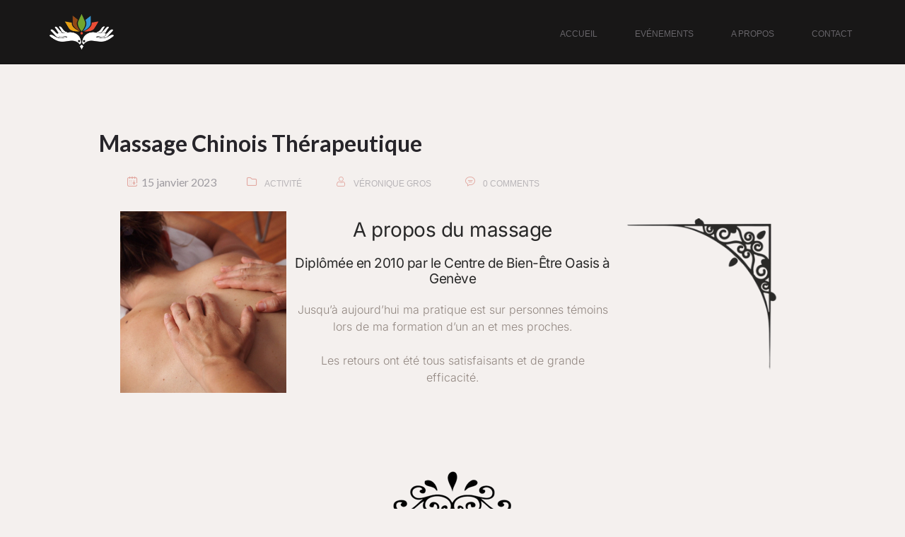

--- FILE ---
content_type: text/html; charset=UTF-8
request_url: https://lamelodiedelame.fr/massage-chinois-therapeutique.html
body_size: 20433
content:
<!DOCTYPE html>
<html dir="ltr" lang="fr-FR"
	prefix="og: https://ogp.me/ns#"  >

<head>
    <meta http-equiv="Content-Type" content="text/html; charset=UTF-8" />
    <link rel="profile" href="//gmpg.org/xfn/11">
    <link rel="pingback" href="https://lamelodiedelame.fr/xmlrpc.php">
    <meta http-equiv="X-UA-Compatible" content="IE=edge">
    <meta name="viewport" content="width=device-width, initial-scale=1, shrink-to-fit=no"/>
    <title>Massage Chinois Thérapeutique - La melodie de l'ame</title>

		<!-- All in One SEO 4.4.4 - aioseo.com -->
		<meta name="description" content="Stimule les méridiens pour assurer la libre circulation de l&#039;énergie vitale, le CHI et pour rétablir l&#039;harmonie énergétique. Assure ainsi santé et vitalité à l&#039;organisme dans son entièreté" />
		<meta name="robots" content="max-image-preview:large" />
		<link rel="canonical" href="https://lamelodiedelame.fr/massage-chinois-therapeutique.html" />
		<meta name="generator" content="All in One SEO (AIOSEO) 4.4.4" />
		<meta property="og:locale" content="fr_FR" />
		<meta property="og:site_name" content="La melodie de l&#039;ame - Le bien-être et la détente" />
		<meta property="og:type" content="article" />
		<meta property="og:title" content="Massage Chinois Thérapeutique - La melodie de l&#039;ame" />
		<meta property="og:description" content="Stimule les méridiens pour assurer la libre circulation de l&#039;énergie vitale, le CHI et pour rétablir l&#039;harmonie énergétique. Assure ainsi santé et vitalité à l&#039;organisme dans son entièreté" />
		<meta property="og:url" content="https://lamelodiedelame.fr/massage-chinois-therapeutique.html" />
		<meta property="article:published_time" content="2023-01-15T12:16:13+00:00" />
		<meta property="article:modified_time" content="2023-02-20T18:24:46+00:00" />
		<meta name="twitter:card" content="summary_large_image" />
		<meta name="twitter:title" content="Massage Chinois Thérapeutique - La melodie de l&#039;ame" />
		<meta name="twitter:description" content="Stimule les méridiens pour assurer la libre circulation de l&#039;énergie vitale, le CHI et pour rétablir l&#039;harmonie énergétique. Assure ainsi santé et vitalité à l&#039;organisme dans son entièreté" />
		<script type="application/ld+json" class="aioseo-schema">
			{"@context":"https:\/\/schema.org","@graph":[{"@type":"BlogPosting","@id":"https:\/\/lamelodiedelame.fr\/massage-chinois-therapeutique.html#blogposting","name":"Massage Chinois Th\u00e9rapeutique - La melodie de l'ame","headline":"Massage Chinois Th\u00e9rapeutique","author":{"@id":"https:\/\/lamelodiedelame.fr\/author\/vero#author"},"publisher":{"@id":"https:\/\/lamelodiedelame.fr\/#organization"},"image":{"@type":"ImageObject","url":"https:\/\/lamelodiedelame.fr\/wp-content\/uploads\/2022\/12\/massage.jpg","width":1440,"height":1440},"datePublished":"2023-01-15T12:16:13+01:00","dateModified":"2023-02-20T18:24:46+01:00","inLanguage":"fr-FR","mainEntityOfPage":{"@id":"https:\/\/lamelodiedelame.fr\/massage-chinois-therapeutique.html#webpage"},"isPartOf":{"@id":"https:\/\/lamelodiedelame.fr\/massage-chinois-therapeutique.html#webpage"},"articleSection":"Activit\u00e9"},{"@type":"BreadcrumbList","@id":"https:\/\/lamelodiedelame.fr\/massage-chinois-therapeutique.html#breadcrumblist","itemListElement":[{"@type":"ListItem","@id":"https:\/\/lamelodiedelame.fr\/#listItem","position":1,"item":{"@type":"WebPage","@id":"https:\/\/lamelodiedelame.fr\/","name":"Accueil","description":"YOGA TIBETAIN Une vraie m\u00e9ditation en mouvements.Le Lu Jong est un outil puissant pour maintenir et r\u00e9tablir un bon \u00e9quilibre Corps\/Esprit\/Emotions. EN SAVOIR PLUS LIFE COACHING Pour vous aider \u00e0 vous reconnecter \u00e0 votre \u00e2me.Pour vous guider vers votre \u00eatre profond. EN SAVOIR PLUS MASSAGE Pour une d\u00e9tente et un bien-\u00eatre par le toucher, travaille","url":"https:\/\/lamelodiedelame.fr\/"}}]},{"@type":"Organization","@id":"https:\/\/lamelodiedelame.fr\/#organization","name":"La melodie de l'ame","url":"https:\/\/lamelodiedelame.fr\/"},{"@type":"Person","@id":"https:\/\/lamelodiedelame.fr\/author\/vero#author","url":"https:\/\/lamelodiedelame.fr\/author\/vero","name":"V\u00e9ronique Gros","image":{"@type":"ImageObject","@id":"https:\/\/lamelodiedelame.fr\/massage-chinois-therapeutique.html#authorImage","url":"https:\/\/secure.gravatar.com\/avatar\/58a4da4e4300f961be4031b7226a04ab96ad569f9a76cc241e9884c6b7f7da32?s=96&d=mm&r=g","width":96,"height":96,"caption":"V\u00e9ronique Gros"}},{"@type":"WebPage","@id":"https:\/\/lamelodiedelame.fr\/massage-chinois-therapeutique.html#webpage","url":"https:\/\/lamelodiedelame.fr\/massage-chinois-therapeutique.html","name":"Massage Chinois Th\u00e9rapeutique - La melodie de l'ame","description":"Stimule les m\u00e9ridiens pour assurer la libre circulation de l'\u00e9nergie vitale, le CHI et pour r\u00e9tablir l'harmonie \u00e9nerg\u00e9tique. Assure ainsi sant\u00e9 et vitalit\u00e9 \u00e0 l'organisme dans son enti\u00e8ret\u00e9","inLanguage":"fr-FR","isPartOf":{"@id":"https:\/\/lamelodiedelame.fr\/#website"},"breadcrumb":{"@id":"https:\/\/lamelodiedelame.fr\/massage-chinois-therapeutique.html#breadcrumblist"},"author":{"@id":"https:\/\/lamelodiedelame.fr\/author\/vero#author"},"creator":{"@id":"https:\/\/lamelodiedelame.fr\/author\/vero#author"},"image":{"@type":"ImageObject","url":"https:\/\/lamelodiedelame.fr\/wp-content\/uploads\/2022\/12\/massage.jpg","@id":"https:\/\/lamelodiedelame.fr\/#mainImage","width":1440,"height":1440},"primaryImageOfPage":{"@id":"https:\/\/lamelodiedelame.fr\/massage-chinois-therapeutique.html#mainImage"},"datePublished":"2023-01-15T12:16:13+01:00","dateModified":"2023-02-20T18:24:46+01:00"},{"@type":"WebSite","@id":"https:\/\/lamelodiedelame.fr\/#website","url":"https:\/\/lamelodiedelame.fr\/","name":"La melodie de l'ame","description":"Le bien-\u00eatre et la d\u00e9tente","inLanguage":"fr-FR","publisher":{"@id":"https:\/\/lamelodiedelame.fr\/#organization"}}]}
		</script>
		<!-- All in One SEO -->

<link rel='dns-prefetch' href='//fonts.googleapis.com' />
<link rel="alternate" type="application/rss+xml" title="La melodie de l&#039;ame &raquo; Flux" href="https://lamelodiedelame.fr/feed" />
<link rel="alternate" type="application/rss+xml" title="La melodie de l&#039;ame &raquo; Flux des commentaires" href="https://lamelodiedelame.fr/comments/feed" />
<link rel="alternate" type="application/rss+xml" title="La melodie de l&#039;ame &raquo; Massage Chinois Thérapeutique Flux des commentaires" href="https://lamelodiedelame.fr/massage-chinois-therapeutique.html/feed" />
<link rel="alternate" title="oEmbed (JSON)" type="application/json+oembed" href="https://lamelodiedelame.fr/wp-json/oembed/1.0/embed?url=https%3A%2F%2Flamelodiedelame.fr%2Fmassage-chinois-therapeutique.html" />
<link rel="alternate" title="oEmbed (XML)" type="text/xml+oembed" href="https://lamelodiedelame.fr/wp-json/oembed/1.0/embed?url=https%3A%2F%2Flamelodiedelame.fr%2Fmassage-chinois-therapeutique.html&#038;format=xml" />
<style type="text/css" media="all">
.wpautoterms-footer{background-color:#ffffff;text-align:center;}
.wpautoterms-footer a{color:#000000;font-family:Arial, sans-serif;font-size:14px;}
.wpautoterms-footer .separator{color:#cccccc;font-family:Arial, sans-serif;font-size:14px;}</style>
<style id='wp-img-auto-sizes-contain-inline-css' type='text/css'>
img:is([sizes=auto i],[sizes^="auto," i]){contain-intrinsic-size:3000px 1500px}
/*# sourceURL=wp-img-auto-sizes-contain-inline-css */
</style>

<style id='wp-emoji-styles-inline-css' type='text/css'>

	img.wp-smiley, img.emoji {
		display: inline !important;
		border: none !important;
		box-shadow: none !important;
		height: 1em !important;
		width: 1em !important;
		margin: 0 0.07em !important;
		vertical-align: -0.1em !important;
		background: none !important;
		padding: 0 !important;
	}
/*# sourceURL=wp-emoji-styles-inline-css */
</style>
<style id='classic-theme-styles-inline-css' type='text/css'>
/*! This file is auto-generated */
.wp-block-button__link{color:#fff;background-color:#32373c;border-radius:9999px;box-shadow:none;text-decoration:none;padding:calc(.667em + 2px) calc(1.333em + 2px);font-size:1.125em}.wp-block-file__button{background:#32373c;color:#fff;text-decoration:none}
/*# sourceURL=/wp-includes/css/classic-themes.min.css */
</style>
<style id='global-styles-inline-css' type='text/css'>
:root{--wp--preset--aspect-ratio--square: 1;--wp--preset--aspect-ratio--4-3: 4/3;--wp--preset--aspect-ratio--3-4: 3/4;--wp--preset--aspect-ratio--3-2: 3/2;--wp--preset--aspect-ratio--2-3: 2/3;--wp--preset--aspect-ratio--16-9: 16/9;--wp--preset--aspect-ratio--9-16: 9/16;--wp--preset--color--black: #000000;--wp--preset--color--cyan-bluish-gray: #abb8c3;--wp--preset--color--white: #ffffff;--wp--preset--color--pale-pink: #f78da7;--wp--preset--color--vivid-red: #cf2e2e;--wp--preset--color--luminous-vivid-orange: #ff6900;--wp--preset--color--luminous-vivid-amber: #fcb900;--wp--preset--color--light-green-cyan: #7bdcb5;--wp--preset--color--vivid-green-cyan: #00d084;--wp--preset--color--pale-cyan-blue: #8ed1fc;--wp--preset--color--vivid-cyan-blue: #0693e3;--wp--preset--color--vivid-purple: #9b51e0;--wp--preset--gradient--vivid-cyan-blue-to-vivid-purple: linear-gradient(135deg,rgb(6,147,227) 0%,rgb(155,81,224) 100%);--wp--preset--gradient--light-green-cyan-to-vivid-green-cyan: linear-gradient(135deg,rgb(122,220,180) 0%,rgb(0,208,130) 100%);--wp--preset--gradient--luminous-vivid-amber-to-luminous-vivid-orange: linear-gradient(135deg,rgb(252,185,0) 0%,rgb(255,105,0) 100%);--wp--preset--gradient--luminous-vivid-orange-to-vivid-red: linear-gradient(135deg,rgb(255,105,0) 0%,rgb(207,46,46) 100%);--wp--preset--gradient--very-light-gray-to-cyan-bluish-gray: linear-gradient(135deg,rgb(238,238,238) 0%,rgb(169,184,195) 100%);--wp--preset--gradient--cool-to-warm-spectrum: linear-gradient(135deg,rgb(74,234,220) 0%,rgb(151,120,209) 20%,rgb(207,42,186) 40%,rgb(238,44,130) 60%,rgb(251,105,98) 80%,rgb(254,248,76) 100%);--wp--preset--gradient--blush-light-purple: linear-gradient(135deg,rgb(255,206,236) 0%,rgb(152,150,240) 100%);--wp--preset--gradient--blush-bordeaux: linear-gradient(135deg,rgb(254,205,165) 0%,rgb(254,45,45) 50%,rgb(107,0,62) 100%);--wp--preset--gradient--luminous-dusk: linear-gradient(135deg,rgb(255,203,112) 0%,rgb(199,81,192) 50%,rgb(65,88,208) 100%);--wp--preset--gradient--pale-ocean: linear-gradient(135deg,rgb(255,245,203) 0%,rgb(182,227,212) 50%,rgb(51,167,181) 100%);--wp--preset--gradient--electric-grass: linear-gradient(135deg,rgb(202,248,128) 0%,rgb(113,206,126) 100%);--wp--preset--gradient--midnight: linear-gradient(135deg,rgb(2,3,129) 0%,rgb(40,116,252) 100%);--wp--preset--font-size--small: 13px;--wp--preset--font-size--medium: 20px;--wp--preset--font-size--large: 36px;--wp--preset--font-size--x-large: 42px;--wp--preset--spacing--20: 0.44rem;--wp--preset--spacing--30: 0.67rem;--wp--preset--spacing--40: 1rem;--wp--preset--spacing--50: 1.5rem;--wp--preset--spacing--60: 2.25rem;--wp--preset--spacing--70: 3.38rem;--wp--preset--spacing--80: 5.06rem;--wp--preset--shadow--natural: 6px 6px 9px rgba(0, 0, 0, 0.2);--wp--preset--shadow--deep: 12px 12px 50px rgba(0, 0, 0, 0.4);--wp--preset--shadow--sharp: 6px 6px 0px rgba(0, 0, 0, 0.2);--wp--preset--shadow--outlined: 6px 6px 0px -3px rgb(255, 255, 255), 6px 6px rgb(0, 0, 0);--wp--preset--shadow--crisp: 6px 6px 0px rgb(0, 0, 0);}:where(.is-layout-flex){gap: 0.5em;}:where(.is-layout-grid){gap: 0.5em;}body .is-layout-flex{display: flex;}.is-layout-flex{flex-wrap: wrap;align-items: center;}.is-layout-flex > :is(*, div){margin: 0;}body .is-layout-grid{display: grid;}.is-layout-grid > :is(*, div){margin: 0;}:where(.wp-block-columns.is-layout-flex){gap: 2em;}:where(.wp-block-columns.is-layout-grid){gap: 2em;}:where(.wp-block-post-template.is-layout-flex){gap: 1.25em;}:where(.wp-block-post-template.is-layout-grid){gap: 1.25em;}.has-black-color{color: var(--wp--preset--color--black) !important;}.has-cyan-bluish-gray-color{color: var(--wp--preset--color--cyan-bluish-gray) !important;}.has-white-color{color: var(--wp--preset--color--white) !important;}.has-pale-pink-color{color: var(--wp--preset--color--pale-pink) !important;}.has-vivid-red-color{color: var(--wp--preset--color--vivid-red) !important;}.has-luminous-vivid-orange-color{color: var(--wp--preset--color--luminous-vivid-orange) !important;}.has-luminous-vivid-amber-color{color: var(--wp--preset--color--luminous-vivid-amber) !important;}.has-light-green-cyan-color{color: var(--wp--preset--color--light-green-cyan) !important;}.has-vivid-green-cyan-color{color: var(--wp--preset--color--vivid-green-cyan) !important;}.has-pale-cyan-blue-color{color: var(--wp--preset--color--pale-cyan-blue) !important;}.has-vivid-cyan-blue-color{color: var(--wp--preset--color--vivid-cyan-blue) !important;}.has-vivid-purple-color{color: var(--wp--preset--color--vivid-purple) !important;}.has-black-background-color{background-color: var(--wp--preset--color--black) !important;}.has-cyan-bluish-gray-background-color{background-color: var(--wp--preset--color--cyan-bluish-gray) !important;}.has-white-background-color{background-color: var(--wp--preset--color--white) !important;}.has-pale-pink-background-color{background-color: var(--wp--preset--color--pale-pink) !important;}.has-vivid-red-background-color{background-color: var(--wp--preset--color--vivid-red) !important;}.has-luminous-vivid-orange-background-color{background-color: var(--wp--preset--color--luminous-vivid-orange) !important;}.has-luminous-vivid-amber-background-color{background-color: var(--wp--preset--color--luminous-vivid-amber) !important;}.has-light-green-cyan-background-color{background-color: var(--wp--preset--color--light-green-cyan) !important;}.has-vivid-green-cyan-background-color{background-color: var(--wp--preset--color--vivid-green-cyan) !important;}.has-pale-cyan-blue-background-color{background-color: var(--wp--preset--color--pale-cyan-blue) !important;}.has-vivid-cyan-blue-background-color{background-color: var(--wp--preset--color--vivid-cyan-blue) !important;}.has-vivid-purple-background-color{background-color: var(--wp--preset--color--vivid-purple) !important;}.has-black-border-color{border-color: var(--wp--preset--color--black) !important;}.has-cyan-bluish-gray-border-color{border-color: var(--wp--preset--color--cyan-bluish-gray) !important;}.has-white-border-color{border-color: var(--wp--preset--color--white) !important;}.has-pale-pink-border-color{border-color: var(--wp--preset--color--pale-pink) !important;}.has-vivid-red-border-color{border-color: var(--wp--preset--color--vivid-red) !important;}.has-luminous-vivid-orange-border-color{border-color: var(--wp--preset--color--luminous-vivid-orange) !important;}.has-luminous-vivid-amber-border-color{border-color: var(--wp--preset--color--luminous-vivid-amber) !important;}.has-light-green-cyan-border-color{border-color: var(--wp--preset--color--light-green-cyan) !important;}.has-vivid-green-cyan-border-color{border-color: var(--wp--preset--color--vivid-green-cyan) !important;}.has-pale-cyan-blue-border-color{border-color: var(--wp--preset--color--pale-cyan-blue) !important;}.has-vivid-cyan-blue-border-color{border-color: var(--wp--preset--color--vivid-cyan-blue) !important;}.has-vivid-purple-border-color{border-color: var(--wp--preset--color--vivid-purple) !important;}.has-vivid-cyan-blue-to-vivid-purple-gradient-background{background: var(--wp--preset--gradient--vivid-cyan-blue-to-vivid-purple) !important;}.has-light-green-cyan-to-vivid-green-cyan-gradient-background{background: var(--wp--preset--gradient--light-green-cyan-to-vivid-green-cyan) !important;}.has-luminous-vivid-amber-to-luminous-vivid-orange-gradient-background{background: var(--wp--preset--gradient--luminous-vivid-amber-to-luminous-vivid-orange) !important;}.has-luminous-vivid-orange-to-vivid-red-gradient-background{background: var(--wp--preset--gradient--luminous-vivid-orange-to-vivid-red) !important;}.has-very-light-gray-to-cyan-bluish-gray-gradient-background{background: var(--wp--preset--gradient--very-light-gray-to-cyan-bluish-gray) !important;}.has-cool-to-warm-spectrum-gradient-background{background: var(--wp--preset--gradient--cool-to-warm-spectrum) !important;}.has-blush-light-purple-gradient-background{background: var(--wp--preset--gradient--blush-light-purple) !important;}.has-blush-bordeaux-gradient-background{background: var(--wp--preset--gradient--blush-bordeaux) !important;}.has-luminous-dusk-gradient-background{background: var(--wp--preset--gradient--luminous-dusk) !important;}.has-pale-ocean-gradient-background{background: var(--wp--preset--gradient--pale-ocean) !important;}.has-electric-grass-gradient-background{background: var(--wp--preset--gradient--electric-grass) !important;}.has-midnight-gradient-background{background: var(--wp--preset--gradient--midnight) !important;}.has-small-font-size{font-size: var(--wp--preset--font-size--small) !important;}.has-medium-font-size{font-size: var(--wp--preset--font-size--medium) !important;}.has-large-font-size{font-size: var(--wp--preset--font-size--large) !important;}.has-x-large-font-size{font-size: var(--wp--preset--font-size--x-large) !important;}
:where(.wp-block-post-template.is-layout-flex){gap: 1.25em;}:where(.wp-block-post-template.is-layout-grid){gap: 1.25em;}
:where(.wp-block-term-template.is-layout-flex){gap: 1.25em;}:where(.wp-block-term-template.is-layout-grid){gap: 1.25em;}
:where(.wp-block-columns.is-layout-flex){gap: 2em;}:where(.wp-block-columns.is-layout-grid){gap: 2em;}
:root :where(.wp-block-pullquote){font-size: 1.5em;line-height: 1.6;}
/*# sourceURL=global-styles-inline-css */
</style>
<link rel='stylesheet' id='wpautoterms_css-css' href='https://lamelodiedelame.fr/wp-content/plugins/auto-terms-of-service-and-privacy-policy/css/wpautoterms.css?ver=6.9' type='text/css' media='all' />
<link rel='stylesheet' id='eb-block-style-1353-css' href='https://lamelodiedelame.fr/wp-content/uploads/eb-style/eb-style-1353.min.css?ver=5e7b30ba91' type='text/css' media='all' />
<link rel='stylesheet' id='ova-google-fonts-css' href='//fonts.googleapis.com/css?family=Lato%3A100%2C200%2C300%2C400%2C500%2C600%2C700%2C800%2C900%7CLato%3A100%2C200%2C300%2C400%2C500%2C600%2C700%2C800%2C900' type='text/css' media='all' />
<link rel='stylesheet' id='carousel-css' href='https://lamelodiedelame.fr/wp-content/themes/mellis/assets/libs/carousel/assets/owl.carousel.min.css' type='text/css' media='all' />
<link rel='stylesheet' id='ovaicon-css' href='https://lamelodiedelame.fr/wp-content/themes/mellis/assets/libs/ovaicon/font/ovaicon.css' type='text/css' media='all' />
<link rel='stylesheet' id='ova-flaticon-css' href='https://lamelodiedelame.fr/wp-content/themes/mellis/assets/libs/flaticon/font/flaticon.css' type='text/css' media='all' />
<link rel='stylesheet' id='mellis-style-css' href='https://lamelodiedelame.fr/wp-content/themes/mellis/style.css?ver=6.9' type='text/css' media='all' />
<style id='mellis-style-inline-css' type='text/css'>
:root{--primary: #de968d;--heading: #27252a;--text: #89868d;--light: #f0e8e8;--primary-font: Lato;--font-size: 16px;--line-height: 1.86em;--letter-spacing: 0px;--secondary-font: Lato;--width-sidebar: 320px;--main-content:  calc( 100% - 320px );--container-width: 1290px;--boxed-offset: 20px;--woo-layout: layout_1c;--woo-width-sidebar: 320px;--woo-main-content:  calc( 100% - 320px );}@media (min-width: 1024px) and ( max-width: 1350px ){
		        body .row_site,
		        body .elementor-section.elementor-section-boxed>.elementor-container{
		            max-width: 100%;
		            padding-left: 30px;
		            padding-right: 30px;
		        }
		    }
/*# sourceURL=mellis-style-inline-css */
</style>
<link rel='stylesheet' id='elementor-icons-ekiticons-css' href='https://lamelodiedelame.fr/wp-content/plugins/elementskit-lite/modules/elementskit-icon-pack/assets/css/ekiticons.css?ver=2.9.2' type='text/css' media='all' />
<link rel='stylesheet' id='elementor-icons-css' href='https://lamelodiedelame.fr/wp-content/plugins/elementor/assets/lib/eicons/css/elementor-icons.min.css?ver=5.45.0' type='text/css' media='all' />
<link rel='stylesheet' id='elementor-frontend-css' href='https://lamelodiedelame.fr/wp-content/plugins/elementor/assets/css/frontend.min.css?ver=3.34.1' type='text/css' media='all' />
<link rel='stylesheet' id='elementor-post-10-css' href='https://lamelodiedelame.fr/wp-content/uploads/elementor/css/post-10.css?ver=1768415658' type='text/css' media='all' />
<link rel='stylesheet' id='widget-heading-css' href='https://lamelodiedelame.fr/wp-content/plugins/elementor/assets/css/widget-heading.min.css?ver=3.34.1' type='text/css' media='all' />
<link rel='stylesheet' id='widget-image-css' href='https://lamelodiedelame.fr/wp-content/plugins/elementor/assets/css/widget-image.min.css?ver=3.34.1' type='text/css' media='all' />
<link rel='stylesheet' id='elementor-post-1353-css' href='https://lamelodiedelame.fr/wp-content/uploads/elementor/css/post-1353.css?ver=1768835012' type='text/css' media='all' />
<link rel='stylesheet' id='ekit-widget-styles-css' href='https://lamelodiedelame.fr/wp-content/plugins/elementskit-lite/widgets/init/assets/css/widget-styles.css?ver=2.9.2' type='text/css' media='all' />
<link rel='stylesheet' id='ekit-responsive-css' href='https://lamelodiedelame.fr/wp-content/plugins/elementskit-lite/widgets/init/assets/css/responsive.css?ver=2.9.2' type='text/css' media='all' />
<link rel='stylesheet' id='eael-general-css' href='https://lamelodiedelame.fr/wp-content/plugins/essential-addons-for-elementor-lite/assets/front-end/css/view/general.min.css?ver=6.5.7' type='text/css' media='all' />
<link rel='stylesheet' id='elementor-gf-local-inter-css' href='https://lamelodiedelame.fr/wp-content/uploads/elementor/google-fonts/css/inter.css?ver=1742236976' type='text/css' media='all' />
<link rel='stylesheet' id='elementor-gf-local-epilogue-css' href='https://lamelodiedelame.fr/wp-content/uploads/elementor/google-fonts/css/epilogue.css?ver=1742236989' type='text/css' media='all' />
<!--n2css--><script type="text/javascript" src="https://lamelodiedelame.fr/wp-includes/js/jquery/jquery.min.js?ver=3.7.1" id="jquery-core-js"></script>
<script type="text/javascript" src="https://lamelodiedelame.fr/wp-includes/js/jquery/jquery-migrate.min.js?ver=3.4.1" id="jquery-migrate-js"></script>
<script type="text/javascript" src="https://lamelodiedelame.fr/wp-includes/js/dist/dom-ready.min.js?ver=f77871ff7694fffea381" id="wp-dom-ready-js"></script>
<script type="text/javascript" src="https://lamelodiedelame.fr/wp-content/plugins/auto-terms-of-service-and-privacy-policy/js/base.js?ver=2.5.0" id="wpautoterms_base-js"></script>
<link rel="https://api.w.org/" href="https://lamelodiedelame.fr/wp-json/" /><link rel="alternate" title="JSON" type="application/json" href="https://lamelodiedelame.fr/wp-json/wp/v2/posts/1353" /><link rel="EditURI" type="application/rsd+xml" title="RSD" href="https://lamelodiedelame.fr/xmlrpc.php?rsd" />
<meta name="generator" content="WordPress 6.9" />
<link rel='shortlink' href='https://lamelodiedelame.fr/?p=1353' />
<style type="text/css">
/*.wrap_breadcrumbs {
	display: none;
}*/
.site-brand a img {
	height: 50px;
}
.line-a {
	border-top: solid rgba(0,0,0,0.1) 1px;
	border-bottom: solid rgba(0,0,0,0.1) 1px;
	width: 100%;
    display: block;
    text-align: center;
    padding: 20px;
    text-transform: uppercase;
    font-size: 12px;
    font-weight: 400;
    color: rgba(0,0,0,0.5);
	transition: all 0.2s;
}
.line-a:hover {
	background-color: #DE968D;
    color: #fff;
	transition: all 0.5s;
}
#playeryoga {
   /* width: 70% !important;
    height: 70% !important;
    margin: 0 auto;*/
}
#playeryoga video {
	object-fit: none;
}
#playeryoga video::-webkit-media-controls {
	display: none;
}
/*.big-btn-contact {
	padding: 20px 12px;
	color: red;
	border: red 2px solid;
}*/
.megamenu {
	z-index: 999;
	position: absolute;
	width: 100%;
	padding: 50px;
	border-bottom: solid 1px rgba(255,255,255,0.1);
	top: 0;
	left: 0;
}
.megamenu ul li {
    position: relative;
    /*float: left;*/
    /*padding-bottom: 36px;*/
    margin: 0 0 0 40px;
}
.megamenu ul li a {
	display: block;
    line-height: 16px;
    padding: 0 5px;
    white-space: nowrap;
    word-wrap: normal;
    text-decoration: none;
}
body > div > div.inside-content > div.row_site {
	/*display: none;*/
}

/* Slider top */
/*.elementor-536 .elementor-element.elementor-element-0289fde .bdt-slider .bdt-slide-item {*/
#n2-ss-2 div.n2-ss-slide {
	height: 910px !important;
}
#n2-ss-2 > div > div.n2-ss-slider-controls.n2-ss-slider-controls-absolute-center-bottom > div {
	--widget-offset: 80px !important;
}
#n2-ss-2 > div > div.n2-ss-slider-controls.n2-ss-slider-controls-absolute-center-bottom > div > div > div {
	margin-bottom: -3px !important;
}
div#n2-ss-2 .n2-bullet:not(.n2-active) {
	margin-top: 0;
}
div#n2-ss-2 .n2-bullet:not(.n2-active):HOVER, div#n2-ss-2 .n2-bullet:not(.n2-active):FOCUS {
	padding: 2px;
}
/**************/

body > div.wrap-fullwidth > div.inside-content > div.row_site {
	position: absolute;
    z-index: 999;
    width: 100%;
    max-width: inherit;
    border-bottom: 1px solid rgba(255,255,255,0.1);
}
body > div.wrap-fullwidth > div.inside-content > div.row_site ul li {
    position: relative;
    /*float: left;*/
    /*padding-bottom: 36px;*/
    margin: 0 0 0 40px;
}
body > div.wrap-fullwidth > div.inside-content > div.row_site ul li a {
	display: block;
    line-height: 16px;
    padding: 0 5px;
    white-space: nowrap;
    word-wrap: normal;
    color: #fff;
    opacity: 0.7;
    font-size: 12px;
    font-family: 'Montserrat', sans-serif;
    font-weight: 400;
    text-transform: uppercase;
    text-decoration: none;
    -webkit-transition: opacity 0.3s ease, color 0.3s ease;
    -moz-transition: opacity 0.3s ease, color 0.3s ease;
    -o-transition: opacity 0.3s ease, color 0.3s ease;
    transition: opacity 0.3s ease, color 0.3s ease;
}
body > div.wrap-fullwidth > div.inside-content > div.row_site ul li a:hover {
	color: var(--primary);
}
body .container_site {
    padding-left: 40px;
    padding-right: 40px;
}


/** Pour le menu top **/
.wrap_header {
    padding-top: 20px;
    padding-bottom: 20px;
}
body > div.wrap-fullwidth > div.inside-content > div.row_site > div > header > div > a > img {
	vertical-align: middle;
}
/**********************/

body > div.wrap-fullwidth > div.wrap_footer > footer {
    padding-bottom: 45px;
    padding-top: 45px;
    background-color: #fff;
    color: #7f7f7f;
}
.elementor-icon i, .elementor-icon svg {
	font-size: 18px;
}
elementor-social-icons-wrapper span a.elementor-social-icon {
    /*margin-left: 16px;
    border: 1px solid #7f7f7f;
    color: #7f7f7f;*/
}

footer.footer {
  margin-top: 0px;
  padding-top: 0px !important;
  padding-bottom: 80px !important;
}
footer > div > div {
		font-size: 12px;
}

/* Modification de la page des articles du blog */
body.single div.inside-content div.row_site, body.category div.inside-content div.row_site, body.author div.inside-content div.row_site {
	position: relative !important;
}
body.single div.inside-content div.row_site:first-of-type, body.category div.inside-content div.row_site:first-of-type, body.author div.inside-content div.row_site:first-of-type {
    border-bottom: 1px solid rgba(0,0,0,0.3) !important;
    background-color: rgba(0,0,0,.9);
}
body.single div.inside-content div.row_site:last-of-type, body.category div.inside-content div.row_site:last-of-type, body.author div.inside-content div.row_site:last-of-type {
    margin-top: 91px;
}

body.single div.inside-content div.row_site:last-of-type .post-meta li *:not(i), body.category div.inside-content div.row_site:last-of-type .post-meta li *:not(i), body.author div.inside-content div.row_site:last-of-type .post-meta li *:not(i) {
	color: #89868d;
}
body.single div.inside-content div.row_site:last-of-type .post-meta li a, body.category div.inside-content div.row_site:last-of-type .post-meta li a, body.author div.inside-content div.row_site:last-of-type .post-meta li a {
	display: inline-block !important;
}
body.single #menu-header-menu a, body.category #menu-header-menu a, body.author #menu-header-menu a {
	color: #89868d;
}
/***************************************************/

p {
	margin: 0 !important;
}
i {
    font-family: 'Font Awesome 5 Free';
}

@media screen and (max-width: 767px) {
	.main-navigation.toggled .primary-navigation ul.menu {
		padding: 20px 0;
    	background-color: rgba(0,0,0,.8);
	}
	.main-navigation.toggled .primary-navigation ul.menu li {
		padding: 10px 0;
		border-bottom: solid 1px rgba(255,255,255,.1);
	}
}
@media screen and (max-width: 767px) {
	body .container_site {
		padding-left: 0;
		padding-right: 0;
	}
	.main-navigation.toggled .primary-navigation ul.menu {
		padding: 20px 0;
    	background-color: rgba(0,0,0,.8);
	}
	.main-navigation.toggled .primary-navigation ul.menu li {
		padding: 10px 0;
		border-bottom: solid 1px rgba(255,255,255,.1);
	}
	/* Disable slider effects */
	/*div#n2-ss-2, div#n2-ss-2-placeholder {
        display: none;
    }*/
	div
}</style>
<meta name="generator" content="Elementor 3.34.1; features: additional_custom_breakpoints; settings: css_print_method-external, google_font-enabled, font_display-swap">
			<style>
				.e-con.e-parent:nth-of-type(n+4):not(.e-lazyloaded):not(.e-no-lazyload),
				.e-con.e-parent:nth-of-type(n+4):not(.e-lazyloaded):not(.e-no-lazyload) * {
					background-image: none !important;
				}
				@media screen and (max-height: 1024px) {
					.e-con.e-parent:nth-of-type(n+3):not(.e-lazyloaded):not(.e-no-lazyload),
					.e-con.e-parent:nth-of-type(n+3):not(.e-lazyloaded):not(.e-no-lazyload) * {
						background-image: none !important;
					}
				}
				@media screen and (max-height: 640px) {
					.e-con.e-parent:nth-of-type(n+2):not(.e-lazyloaded):not(.e-no-lazyload),
					.e-con.e-parent:nth-of-type(n+2):not(.e-lazyloaded):not(.e-no-lazyload) * {
						background-image: none !important;
					}
				}
			</style>
			<link rel="icon" href="https://lamelodiedelame.fr/wp-content/uploads/2022/12/cropped-Logo-la-melodie-de-lame-05-32x32.png" sizes="32x32" />
<link rel="icon" href="https://lamelodiedelame.fr/wp-content/uploads/2022/12/cropped-Logo-la-melodie-de-lame-05-192x192.png" sizes="192x192" />
<link rel="apple-touch-icon" href="https://lamelodiedelame.fr/wp-content/uploads/2022/12/cropped-Logo-la-melodie-de-lame-05-180x180.png" />
<meta name="msapplication-TileImage" content="https://lamelodiedelame.fr/wp-content/uploads/2022/12/cropped-Logo-la-melodie-de-lame-05-270x270.png" />
</head>

<body class="wp-singular post-template-default single single-post postid-1353 single-format-standard wp-custom-logo wp-embed-responsive wp-theme-mellis has-post-thumbnail layout_1c woo_layout_1c elementor-default elementor-kit-10 elementor-page elementor-page-1353" >
	
	<div class="wrap-fullwidth"><div class="inside-content">

	
<div class="row_site">
	<div class="container_site">
		<header class="wrap_header" >
			
			<div class="site-brand">
				<a href="https://lamelodiedelame.fr/" class="navbar-brand">
											<img src="https://lamelodiedelame.fr/wp-content/uploads/2022/12/Logo-la-melodie-de-lame-05-white.png" alt="La melodie de l&#039;ame">
									</a>
			</div>

			
				<nav class="main-navigation" role="navigation">
	                <button class="menu-toggle">
	                	<span>
	                		Menu	                	</span>
	                </button>
					<div class="primary-navigation"><ul id="menu-header-menu" class="menu"><li id="menu-item-539" class="menu-item menu-item-type-post_type menu-item-object-page menu-item-home menu-item-539"><a href="https://lamelodiedelame.fr/">Accueil</a></li>
<li id="menu-item-846" class="menu-item menu-item-type-post_type menu-item-object-page menu-item-846"><a href="https://lamelodiedelame.fr/events">Evénements</a></li>
<li id="menu-item-1400" class="menu-item menu-item-type-post_type menu-item-object-page menu-item-1400"><a href="https://lamelodiedelame.fr/about">A propos</a></li>
<li id="menu-item-827" class="menu-item menu-item-type-post_type menu-item-object-page menu-item-827"><a href="https://lamelodiedelame.fr/contact">Contact</a></li>
</ul></div>	            </nav>
				
						
		</header>
	</div>
</div>

<div class="row_site">
	<div class="container_site">
		<div id="main-content" class="main">

			
<article id="post-1353" class="post-wrap  post-1353 post type-post status-publish format-standard hentry category-activite"  >
		
		
		
					<h1 class="post-title">
		  Massage Chinois Thérapeutique		</h1>
	
		

		<div class="post-meta">
			 
 	 		<ul class="post-meta">
 	 		
 			 		<li class="date">
	 			<i class="ovaicon-calendar-1"></i>
			    15 janvier 2023	 		</li>
 		
 			 		<li class="category">
	 			<i class="ovaicon-folder-1"></i>
	 			<a href="https://lamelodiedelame.fr/category/activite">Activité</a>	 		</li>
 		
 			 		<li class="author">
	 			<i class="ovaicon-user-1"></i>
	 			<a href="https://lamelodiedelame.fr/author/vero">
	 				Véronique Gros	 			</a>
	 		</li>
 		 		
 			 		<li class="comment">
	 			<i class="ovaicon-chat-comment-oval-speech-bubble-with-text-lines"></i>
	            <a href="https://lamelodiedelame.fr/massage-chinois-therapeutique.html#respond"> 0 Comments</a>	 		</li>
 		
 		
 		</ul>
 	
	
    
		</div>

		<div class="post-content">
					<div data-elementor-type="wp-post" data-elementor-id="1353" class="elementor elementor-1353">
						<section class="elementor-section elementor-top-section elementor-element elementor-element-8be67f4 elementor-section-boxed elementor-section-height-default elementor-section-height-default" data-id="8be67f4" data-element_type="section">
						<div class="elementor-container elementor-column-gap-default">
					<div class="elementor-column elementor-col-25 elementor-top-column elementor-element elementor-element-3642343" data-id="3642343" data-element_type="column" data-settings="{&quot;background_background&quot;:&quot;classic&quot;}">
			<div class="elementor-widget-wrap elementor-element-populated">
							</div>
		</div>
				<div class="elementor-column elementor-col-50 elementor-top-column elementor-element elementor-element-fd41c04" data-id="fd41c04" data-element_type="column">
			<div class="elementor-widget-wrap elementor-element-populated">
						<div class="elementor-element elementor-element-aa3beab elementor-widget elementor-widget-heading" data-id="aa3beab" data-element_type="widget" data-widget_type="heading.default">
				<div class="elementor-widget-container">
					<h2 class="elementor-heading-title elementor-size-default">A propos du massage</h2>				</div>
				</div>
				<div class="elementor-element elementor-element-0343aa2 elementor-widget elementor-widget-heading" data-id="0343aa2" data-element_type="widget" data-widget_type="heading.default">
				<div class="elementor-widget-container">
					<h3 class="elementor-heading-title elementor-size-medium">Diplômée en 2010 par le Centre de Bien-Être Oasis à Genève</h3>				</div>
				</div>
				<div class="elementor-element elementor-element-9641df9 elementor-widget elementor-widget-text-editor" data-id="9641df9" data-element_type="widget" data-widget_type="text-editor.default">
				<div class="elementor-widget-container">
									<p>Jusqu&rsquo;à aujourd&rsquo;hui ma pratique est sur personnes témoins lors de ma formation d&rsquo;un an et mes proches.</p><p> </p><p>Les retours ont été tous satisfaisants et de grande efficacité.</p>								</div>
				</div>
					</div>
		</div>
				<div class="elementor-column elementor-col-25 elementor-top-column elementor-element elementor-element-ea80d25 elementor-hidden-mobile" data-id="ea80d25" data-element_type="column">
			<div class="elementor-widget-wrap elementor-element-populated">
						<div class="elementor-element elementor-element-1eeaefb elementor-widget elementor-widget-image" data-id="1eeaefb" data-element_type="widget" data-widget_type="image.default">
				<div class="elementor-widget-container">
															<img fetchpriority="high" decoding="async" width="241" height="241" src="https://lamelodiedelame.fr/wp-content/uploads/2023/01/coin-bas-droit.png" class="attachment-large size-large wp-image-1475" alt="" srcset="https://lamelodiedelame.fr/wp-content/uploads/2023/01/coin-bas-droit.png 241w, https://lamelodiedelame.fr/wp-content/uploads/2023/01/coin-bas-droit-150x150.png 150w, https://lamelodiedelame.fr/wp-content/uploads/2023/01/coin-bas-droit-200x200.png 200w" sizes="(max-width: 241px) 100vw, 241px" />															</div>
				</div>
					</div>
		</div>
					</div>
		</section>
				<section class="elementor-section elementor-top-section elementor-element elementor-element-afe5a2b elementor-section-boxed elementor-section-height-default elementor-section-height-default" data-id="afe5a2b" data-element_type="section">
						<div class="elementor-container elementor-column-gap-default">
					<div class="elementor-column elementor-col-100 elementor-top-column elementor-element elementor-element-28cc8dd" data-id="28cc8dd" data-element_type="column">
			<div class="elementor-widget-wrap elementor-element-populated">
						<div class="elementor-element elementor-element-b445b7f elementor-widget elementor-widget-image" data-id="b445b7f" data-element_type="widget" data-widget_type="image.default">
				<div class="elementor-widget-container">
															<img decoding="async" width="281" height="74" src="https://lamelodiedelame.fr/wp-content/uploads/2022/12/Arabesque-dessus.png" class="attachment-large size-large wp-image-1201" alt="" />															</div>
				</div>
					</div>
		</div>
					</div>
		</section>
				<section class="elementor-section elementor-top-section elementor-element elementor-element-ffb6d4e elementor-section-boxed elementor-section-height-default elementor-section-height-default" data-id="ffb6d4e" data-element_type="section">
						<div class="elementor-container elementor-column-gap-default">
					<div class="elementor-column elementor-col-66 elementor-top-column elementor-element elementor-element-9e13c20" data-id="9e13c20" data-element_type="column">
			<div class="elementor-widget-wrap elementor-element-populated">
						<div class="elementor-element elementor-element-25a5cd0 elementor-widget elementor-widget-heading" data-id="25a5cd0" data-element_type="widget" data-widget_type="heading.default">
				<div class="elementor-widget-container">
					<h2 class="elementor-heading-title elementor-size-default">La massage Chinois est né depuis près de 4000 ans</h2>				</div>
				</div>
				<div class="elementor-element elementor-element-640db68 elementor-widget elementor-widget-text-editor" data-id="640db68" data-element_type="widget" data-widget_type="text-editor.default">
				<div class="elementor-widget-container">
									<p>Utilisé en parallèle avec l&rsquo;Acupuncture, la pharmacopée, la diététique et la gymnastique énergétique.</p><p> </p><p>Massage global du corps avec mouvements et travail sur les méridiens donc sur les tensions ce qui permet de détendre le corps et entraîne un travail fort, interne.</p><p>Il favorise, par massages spécifiques, un relâchement des tensions musculaires et articulaires, et agit en modulant l&rsquo;action du système nerveux afin de court-circuiter les signaux de douleur.</p><p> </p><p>Un travail sur la musculature du corps en profondeur, active les réactions du système nerveux, favorise et stimule la circulation sanguine et lymphatique.</p><p> </p><p>Il réduit ou élimine ainsi les douleurs, tensions musculaires, œdèmes ou défauts de postures des patients. <span style="color: var( --e-global-color-text ); font-family: var( --e-global-typography-text-font-family ), Sans-serif; font-size: var( --e-global-typography-text-font-size ); font-style: var( --e-global-typography-text-font-style ); font-weight: var( --e-global-typography-text-font-weight ); letter-spacing: var( --e-global-typography-text-letter-spacing ); text-transform: var( --e-global-typography-text-text-transform ); background-color: var( --e-global-color-9042db2 );">L&rsquo;approche du massage thérapeutique est fondée sur la synergie des thérapies manuelles :</span></p><p>massage chinois Tuina, réflexologie et drainage lymphatique manuel.</p><p> </p><p>Travaille sur tous les plans de la personne.</p>								</div>
				</div>
					</div>
		</div>
				<div class="elementor-column elementor-col-33 elementor-top-column elementor-element elementor-element-05b8d24" data-id="05b8d24" data-element_type="column">
			<div class="elementor-widget-wrap elementor-element-populated">
						<div class="elementor-element elementor-element-97384d8 elementor-widget elementor-widget-image" data-id="97384d8" data-element_type="widget" data-widget_type="image.default">
				<div class="elementor-widget-container">
															<img decoding="async" width="640" height="640" src="https://lamelodiedelame.fr/wp-content/uploads/2022/12/massage-1929064_1920-.jpg" class="attachment-large size-large wp-image-1044" alt="" srcset="https://lamelodiedelame.fr/wp-content/uploads/2022/12/massage-1929064_1920-.jpg 640w, https://lamelodiedelame.fr/wp-content/uploads/2022/12/massage-1929064_1920--300x300.jpg 300w, https://lamelodiedelame.fr/wp-content/uploads/2022/12/massage-1929064_1920--150x150.jpg 150w, https://lamelodiedelame.fr/wp-content/uploads/2022/12/massage-1929064_1920--200x200.jpg 200w" sizes="(max-width: 640px) 100vw, 640px" />															</div>
				</div>
				<div class="elementor-element elementor-element-624926e elementor-widget elementor-widget-heading" data-id="624926e" data-element_type="widget" data-widget_type="heading.default">
				<div class="elementor-widget-container">
					<h2 class="elementor-heading-title elementor-size-default">Bienfaits</h2>				</div>
				</div>
				<div class="elementor-element elementor-element-7a7e737 elementor-widget elementor-widget-text-editor" data-id="7a7e737" data-element_type="widget" data-widget_type="text-editor.default">
				<div class="elementor-widget-container">
									<p>Stimule les méridiens pour assurer la libre circulation de l&rsquo;énergie vitale, le CHI et pour rétablir l&rsquo;harmonie énergétique.</p><p> </p><p>Assure ainsi santé et vitalité à l&rsquo;organisme dans son entièreté.</p>								</div>
				</div>
					</div>
		</div>
					</div>
		</section>
				<section class="elementor-section elementor-top-section elementor-element elementor-element-36ac770 elementor-section-boxed elementor-section-height-default elementor-section-height-default" data-id="36ac770" data-element_type="section">
						<div class="elementor-container elementor-column-gap-default">
					<div class="elementor-column elementor-col-33 elementor-top-column elementor-element elementor-element-5a8b8f6" data-id="5a8b8f6" data-element_type="column">
			<div class="elementor-widget-wrap elementor-element-populated">
						<div class="elementor-element elementor-element-bf8024e elementor-widget elementor-widget-heading" data-id="bf8024e" data-element_type="widget" data-widget_type="heading.default">
				<div class="elementor-widget-container">
					<h2 class="elementor-heading-title elementor-size-default">Le Drainage Lymphatique</h2>				</div>
				</div>
				<div class="elementor-element elementor-element-f4aabaf elementor-widget elementor-widget-text-editor" data-id="f4aabaf" data-element_type="widget" data-widget_type="text-editor.default">
				<div class="elementor-widget-container">
									<p>Élaborée d&rsquo;abord pour le traitement des sinusites chroniques, la méthode s&rsquo;est en effet révélée probante pour quantité d&rsquo;autres afflictions, en pathologie bien sûr, mais également en esthétique, pour vaincre la cellulite et raffermir les tissus.</p>								</div>
				</div>
					</div>
		</div>
				<div class="elementor-column elementor-col-33 elementor-top-column elementor-element elementor-element-b6a442b" data-id="b6a442b" data-element_type="column">
			<div class="elementor-widget-wrap elementor-element-populated">
						<div class="elementor-element elementor-element-c9ec939 elementor-widget elementor-widget-image" data-id="c9ec939" data-element_type="widget" data-widget_type="image.default">
				<div class="elementor-widget-container">
															<img loading="lazy" decoding="async" width="800" height="534" src="https://lamelodiedelame.fr/wp-content/uploads/2022/12/massage-1-1024x683.jpg" class="attachment-large size-large wp-image-725" alt="" srcset="https://lamelodiedelame.fr/wp-content/uploads/2022/12/massage-1-1024x683.jpg 1024w, https://lamelodiedelame.fr/wp-content/uploads/2022/12/massage-1-300x200.jpg 300w, https://lamelodiedelame.fr/wp-content/uploads/2022/12/massage-1-768x512.jpg 768w, https://lamelodiedelame.fr/wp-content/uploads/2022/12/massage-1-1536x1024.jpg 1536w, https://lamelodiedelame.fr/wp-content/uploads/2022/12/massage-1.jpg 1920w" sizes="(max-width: 800px) 100vw, 800px" />															</div>
				</div>
					</div>
		</div>
				<div class="elementor-column elementor-col-33 elementor-top-column elementor-element elementor-element-302d922" data-id="302d922" data-element_type="column">
			<div class="elementor-widget-wrap elementor-element-populated">
						<div class="elementor-element elementor-element-d5f858e elementor-widget elementor-widget-text-editor" data-id="d5f858e" data-element_type="widget" data-widget_type="text-editor.default">
				<div class="elementor-widget-container">
									<p>Le drainage est une massage léger au rythme lent et régulier créé par Emil Volder en 1932.</p><p> </p><p><span style="color: var( --e-global-color-text ); font-family: var( --e-global-typography-text-font-family ), Sans-serif; font-size: var( --e-global-typography-text-font-size ); font-style: var( --e-global-typography-text-font-style ); font-weight: var( --e-global-typography-text-font-weight ); letter-spacing: var( --e-global-typography-text-letter-spacing ); text-transform: var( --e-global-typography-text-text-transform ); background-color: var( --e-global-color-9042db2 );">La lymphe transporte essentiellement des protéines et de la graisse, le système lymphatique est un système d&rsquo;absorption (de l&rsquo;eau) et d&rsquo;épuration (des toxines), ses bienfaits sont nombreux et souvent méconnus.</span></p>								</div>
				</div>
					</div>
		</div>
					</div>
		</section>
				<section class="elementor-section elementor-top-section elementor-element elementor-element-2f1fc9e elementor-section-boxed elementor-section-height-default elementor-section-height-default" data-id="2f1fc9e" data-element_type="section">
						<div class="elementor-container elementor-column-gap-default">
					<div class="elementor-column elementor-col-100 elementor-top-column elementor-element elementor-element-ca5f28d" data-id="ca5f28d" data-element_type="column">
			<div class="elementor-widget-wrap elementor-element-populated">
						<div class="elementor-element elementor-element-e426a68 elementor-widget elementor-widget-heading" data-id="e426a68" data-element_type="widget" data-widget_type="heading.default">
				<div class="elementor-widget-container">
					<h2 class="elementor-heading-title elementor-size-default">Bienfaits</h2>				</div>
				</div>
				<div class="elementor-element elementor-element-ac12622 elementor-widget elementor-widget-text-editor" data-id="ac12622" data-element_type="widget" data-widget_type="text-editor.default">
				<div class="elementor-widget-container">
									<p>Diminue la rétention d&rsquo;eau, jambes lourdes, la cellulite.</p><p> </p><p><span style="color: var( --e-global-color-text ); font-family: var( --e-global-typography-text-font-family ), Sans-serif; font-size: var( --e-global-typography-text-font-size ); font-style: var( --e-global-typography-text-font-style ); font-weight: var( --e-global-typography-text-font-weight ); letter-spacing: var( --e-global-typography-text-letter-spacing ); text-transform: var( --e-global-typography-text-text-transform ); background-color: var( --e-global-color-9042db2 );">Renforce le développement d&rsquo;un circuit lymphatique défaillant, le système immunitaire.</span></p><p> </p><p><span style="color: var( --e-global-color-text ); font-family: var( --e-global-typography-text-font-family ), Sans-serif; font-size: var( --e-global-typography-text-font-size ); font-style: var( --e-global-typography-text-font-style ); font-weight: var( --e-global-typography-text-font-weight ); letter-spacing: var( --e-global-typography-text-letter-spacing ); text-transform: var( --e-global-typography-text-text-transform ); background-color: var( --e-global-color-9042db2 );">Calme et relaxe profondément.</span></p>								</div>
				</div>
					</div>
		</div>
					</div>
		</section>
				<section class="elementor-section elementor-top-section elementor-element elementor-element-57979c6 elementor-section-boxed elementor-section-height-default elementor-section-height-default" data-id="57979c6" data-element_type="section">
						<div class="elementor-container elementor-column-gap-default">
					<div class="elementor-column elementor-col-33 elementor-top-column elementor-element elementor-element-ac5fe0b" data-id="ac5fe0b" data-element_type="column">
			<div class="elementor-widget-wrap elementor-element-populated">
						<div class="elementor-element elementor-element-344f658 elementor-widget elementor-widget-image" data-id="344f658" data-element_type="widget" data-widget_type="image.default">
				<div class="elementor-widget-container">
															<img loading="lazy" decoding="async" width="450" height="300" src="https://lamelodiedelame.fr/wp-content/uploads/2023/01/foot-massage-2277450_1920-300.jpg" class="attachment-large size-large wp-image-1577" alt="" srcset="https://lamelodiedelame.fr/wp-content/uploads/2023/01/foot-massage-2277450_1920-300.jpg 450w, https://lamelodiedelame.fr/wp-content/uploads/2023/01/foot-massage-2277450_1920-300-300x200.jpg 300w" sizes="(max-width: 450px) 100vw, 450px" />															</div>
				</div>
				<div class="elementor-element elementor-element-73351bd elementor-widget elementor-widget-heading" data-id="73351bd" data-element_type="widget" data-widget_type="heading.default">
				<div class="elementor-widget-container">
					<h2 class="elementor-heading-title elementor-size-default">Bienfaits</h2>				</div>
				</div>
				<div class="elementor-element elementor-element-48ec3c1 elementor-widget elementor-widget-text-editor" data-id="48ec3c1" data-element_type="widget" data-widget_type="text-editor.default">
				<div class="elementor-widget-container">
									<p>Les organes correspondant aux zones réflexes massées sont stimulés et rééquilibrés.</p><p> </p><p>La réflexologie plantaire peut être utilisée à volonté sans effets secondaires indésirables.</p>								</div>
				</div>
					</div>
		</div>
				<div class="elementor-column elementor-col-66 elementor-top-column elementor-element elementor-element-a29edb0" data-id="a29edb0" data-element_type="column">
			<div class="elementor-widget-wrap elementor-element-populated">
						<div class="elementor-element elementor-element-a96796b elementor-widget elementor-widget-heading" data-id="a96796b" data-element_type="widget" data-widget_type="heading.default">
				<div class="elementor-widget-container">
					<h2 class="elementor-heading-title elementor-size-default">La Réflexologie Plantaire</h2>				</div>
				</div>
				<div class="elementor-element elementor-element-5c8892a elementor-widget elementor-widget-text-editor" data-id="5c8892a" data-element_type="widget" data-widget_type="text-editor.default">
				<div class="elementor-widget-container">
									<p>La réflexologie plantaire procure détente, bien-être et vitalité.</p><p> </p><p>Elle dynamise les fonctions vitales de l&rsquo;organisme et est principalement indiqué en cas de stress, fatigue, allergie et problèmes digestifs ou hormonaux.</p><p> </p><p>La réflexologie consiste en des pressions avec les doigts sur les zones réflexes. Chaque zone réflexe correspond à un organe, une glande ou une partie du corps.</p><p> </p><p>C&rsquo;est une technique douce mais efficace particulièrement en cas d&rsquo;affections chroniques et gériatrique souvent graves et considérées incurables.</p><p> </p><p>Les troubles liés à la digestion, les douleurs d&rsquo;un côté du corps et les problèmes de genoux et de hanches, de cou et d&rsquo;épaules sont souvent soulagés par un traitement suivi des zones réflexes adéquates.</p><p> </p><p>Elle peut aussi être utilisée pour le diagnostic, en effet, un point douloureux ou sensible à la pression indique un problème dans l&rsquo;organe de la région du corps correspondant ou au moins un déséquilibre passager.</p>								</div>
				</div>
					</div>
		</div>
					</div>
		</section>
				<section class="elementor-section elementor-top-section elementor-element elementor-element-84c3939 elementor-section-boxed elementor-section-height-default elementor-section-height-default" data-id="84c3939" data-element_type="section">
						<div class="elementor-container elementor-column-gap-default">
					<div class="elementor-column elementor-col-100 elementor-top-column elementor-element elementor-element-115ff99" data-id="115ff99" data-element_type="column">
			<div class="elementor-widget-wrap elementor-element-populated">
						<div class="elementor-element elementor-element-921cec0 elementor-widget elementor-widget-image" data-id="921cec0" data-element_type="widget" data-widget_type="image.default">
				<div class="elementor-widget-container">
															<img loading="lazy" decoding="async" width="281" height="74" src="https://lamelodiedelame.fr/wp-content/uploads/2022/12/Arabesque-dessous.png" class="attachment-large size-large wp-image-1200" alt="" />															</div>
				</div>
					</div>
		</div>
					</div>
		</section>
				<section class="elementor-section elementor-top-section elementor-element elementor-element-3e74272 elementor-section-boxed elementor-section-height-default elementor-section-height-default" data-id="3e74272" data-element_type="section">
						<div class="elementor-container elementor-column-gap-default">
					<div class="elementor-column elementor-col-100 elementor-top-column elementor-element elementor-element-da9011e" data-id="da9011e" data-element_type="column">
			<div class="elementor-widget-wrap elementor-element-populated">
						<div class="elementor-element elementor-element-08d4147 elementor-widget elementor-widget-text-editor" data-id="08d4147" data-element_type="widget" data-widget_type="text-editor.default">
				<div class="elementor-widget-container">
									<p>Dans l&rsquo;attente de vous voir et vous permettre de vous relaxer en utilisant tous les outils en ma possession.</p>
<p><br />Chaleureusement, </p>
<p>Véronique</p>								</div>
				</div>
					</div>
		</div>
					</div>
		</section>
				<section class="elementor-section elementor-top-section elementor-element elementor-element-bb7f375 elementor-section-boxed elementor-section-height-default elementor-section-height-default" data-id="bb7f375" data-element_type="section">
						<div class="elementor-container elementor-column-gap-default">
					<div class="elementor-column elementor-col-25 elementor-top-column elementor-element elementor-element-0626416 elementor-hidden-mobile" data-id="0626416" data-element_type="column">
			<div class="elementor-widget-wrap elementor-element-populated">
						<div class="elementor-element elementor-element-2799d6a elementor-widget elementor-widget-image" data-id="2799d6a" data-element_type="widget" data-widget_type="image.default">
				<div class="elementor-widget-container">
															<img loading="lazy" decoding="async" width="241" height="241" src="https://lamelodiedelame.fr/wp-content/uploads/2023/01/coin-bas-droit-Copie.png" class="attachment-large size-large wp-image-1480" alt="" srcset="https://lamelodiedelame.fr/wp-content/uploads/2023/01/coin-bas-droit-Copie.png 241w, https://lamelodiedelame.fr/wp-content/uploads/2023/01/coin-bas-droit-Copie-150x150.png 150w, https://lamelodiedelame.fr/wp-content/uploads/2023/01/coin-bas-droit-Copie-200x200.png 200w" sizes="(max-width: 241px) 100vw, 241px" />															</div>
				</div>
					</div>
		</div>
				<div class="elementor-column elementor-col-50 elementor-top-column elementor-element elementor-element-3681ff8" data-id="3681ff8" data-element_type="column">
			<div class="elementor-widget-wrap">
							</div>
		</div>
				<div class="elementor-column elementor-col-25 elementor-top-column elementor-element elementor-element-c3fe117" data-id="c3fe117" data-element_type="column">
			<div class="elementor-widget-wrap elementor-element-populated">
						<div class="elementor-element elementor-element-223258e elementor-widget elementor-widget-image" data-id="223258e" data-element_type="widget" data-widget_type="image.default">
				<div class="elementor-widget-container">
															<img loading="lazy" decoding="async" width="800" height="521" src="https://lamelodiedelame.fr/wp-content/uploads/2022/12/Logo-la-melodie-de-lame-03.png" class="attachment-large size-large wp-image-640" alt="" srcset="https://lamelodiedelame.fr/wp-content/uploads/2022/12/Logo-la-melodie-de-lame-03.png 908w, https://lamelodiedelame.fr/wp-content/uploads/2022/12/Logo-la-melodie-de-lame-03-300x195.png 300w, https://lamelodiedelame.fr/wp-content/uploads/2022/12/Logo-la-melodie-de-lame-03-768x500.png 768w" sizes="(max-width: 800px) 100vw, 800px" />															</div>
				</div>
					</div>
		</div>
					</div>
		</section>
				</div>
				</div>

				
</article>


        

<div id="comments" class="comments">

    
    
   	<div id="respond" class="comment-respond">
		<h3 id="reply-title" class="comment-reply-title">Laisser un commentaire <small><a rel="nofollow" id="cancel-comment-reply-link" href="/massage-chinois-therapeutique.html#respond" style="display:none;">Annuler la réponse</a></small></h3><form action="https://lamelodiedelame.fr/wp-comments-post.php" method="post" id="commentform" class="comment-form"><p class="comment-notes"><span id="email-notes">Votre adresse e-mail ne sera pas publiée.</span> <span class="required-field-message">Les champs obligatoires sont indiqués avec <span class="required">*</span></span></p><p class="comment-form-comment"> <textarea id="comment" name="comment" cols="45" rows="8" maxlength="65525" required="required" placeholder="Comment"></textarea></p><p class="comment-form-author"><input id="author" name="author" type="text" value="" placeholder="Name" size="30" maxlength="245" required='required' /></p>
<p class="comment-form-email"> <input id="email" name="email" type="email" value="" size="30" maxlength="100" placeholder="Email" aria-describedby="email-notes" required='required' /></p>
<p class="comment-form-url"><input id="url" name="url" type="url" value="" size="30" maxlength="200" placeholder="Website" /></p>
<p class="comment-form-cookies-consent"><input id="wp-comment-cookies-consent" name="wp-comment-cookies-consent" type="checkbox" value="yes" /> <label for="wp-comment-cookies-consent">Enregistrer mon nom, mon e-mail et mon site dans le navigateur pour mon prochain commentaire.</label></p>
<p class="form-submit"><input name="submit" type="submit" id="submit" class="submit" value="Laisser un commentaire" /> <input type='hidden' name='comment_post_ID' value='1353' id='comment_post_ID' />
<input type='hidden' name='comment_parent' id='comment_parent' value='0' />
</p></form>	</div><!-- #respond -->
	

</div><!-- end comments -->
			
		</div>
			</div>
</div>

			</div> <!-- /Inside Content -->
			<div class="wrap_footer">
				<footer class="footer">
	<div class="row_site">
		<div class="container_site">
						2022 La Mélodie de l'Ame | Powered by <a href="https://fgdvelopment.com" target="_blank" title="Visiter le site de FG Dvelopment">FG Dvelopment</a>
		</div>
	</div>
</footer>
			</div>
			
		</div> <!-- Ova Wrapper -->	
		<script type="speculationrules">
{"prefetch":[{"source":"document","where":{"and":[{"href_matches":"/*"},{"not":{"href_matches":["/wp-*.php","/wp-admin/*","/wp-content/uploads/*","/wp-content/*","/wp-content/plugins/*","/wp-content/themes/mellis/*","/*\\?(.+)"]}},{"not":{"selector_matches":"a[rel~=\"nofollow\"]"}},{"not":{"selector_matches":".no-prefetch, .no-prefetch a"}}]},"eagerness":"conservative"}]}
</script>
			<script>
				const lazyloadRunObserver = () => {
					const lazyloadBackgrounds = document.querySelectorAll( `.e-con.e-parent:not(.e-lazyloaded)` );
					const lazyloadBackgroundObserver = new IntersectionObserver( ( entries ) => {
						entries.forEach( ( entry ) => {
							if ( entry.isIntersecting ) {
								let lazyloadBackground = entry.target;
								if( lazyloadBackground ) {
									lazyloadBackground.classList.add( 'e-lazyloaded' );
								}
								lazyloadBackgroundObserver.unobserve( entry.target );
							}
						});
					}, { rootMargin: '200px 0px 200px 0px' } );
					lazyloadBackgrounds.forEach( ( lazyloadBackground ) => {
						lazyloadBackgroundObserver.observe( lazyloadBackground );
					} );
				};
				const events = [
					'DOMContentLoaded',
					'elementor/lazyload/observe',
				];
				events.forEach( ( event ) => {
					document.addEventListener( event, lazyloadRunObserver );
				} );
			</script>
			<link rel='stylesheet' id='so-css-mellis-css' href='https://lamelodiedelame.fr/wp-content/uploads/so-css/so-css-mellis.css?ver=1671202511' type='text/css' media='all' />
<script type="text/javascript" id="essential-blocks-blocks-localize-js-extra">
/* <![CDATA[ */
var eb_conditional_localize = {"editor_type":""};
var EssentialBlocksLocalize = {"eb_plugins_url":"https://lamelodiedelame.fr/wp-content/plugins/essential-blocks/","eb_wp_version":"6.9","eb_version":"4.2.2","eb_admin_url":"https://lamelodiedelame.fr/wp-admin/","rest_rootURL":"https://lamelodiedelame.fr/wp-json/","ajax_url":"https://lamelodiedelame.fr/wp-admin/admin-ajax.php","nft_nonce":"cc9ed33936","post_grid_pagination_nonce":"5612c8927f","placeholder_image":"https://lamelodiedelame.fr/wp-content/plugins/essential-blocks/assets/images/placeholder.png","is_pro_active":"false","upgrade_pro_url":"https://essential-blocks.com/upgrade"};
//# sourceURL=essential-blocks-blocks-localize-js-extra
/* ]]> */
</script>
<script type="text/javascript" src="https://lamelodiedelame.fr/wp-content/plugins/essential-blocks/assets/js/eb-blocks-localize.js?ver=4.2.2" id="essential-blocks-blocks-localize-js"></script>
<script type="text/javascript" src="https://lamelodiedelame.fr/wp-includes/js/comment-reply.min.js?ver=6.9" id="comment-reply-js" async="async" data-wp-strategy="async" fetchpriority="low"></script>
<script type="text/javascript" src="https://lamelodiedelame.fr/wp-content/themes/mellis/assets/libs/carousel/owl.carousel.min.js" id="carousel-js"></script>
<script type="text/javascript" src="https://lamelodiedelame.fr/wp-includes/js/imagesloaded.min.js?ver=5.0.0" id="imagesloaded-js"></script>
<script type="text/javascript" src="https://lamelodiedelame.fr/wp-includes/js/masonry.min.js?ver=4.2.2" id="masonry-js"></script>
<script type="text/javascript" src="https://lamelodiedelame.fr/wp-content/themes/mellis/assets/js/script.js" id="mellis-script-js"></script>
<script type="text/javascript" src="https://lamelodiedelame.fr/wp-content/plugins/elementskit-lite/libs/framework/assets/js/frontend-script.js?ver=2.9.2" id="elementskit-framework-js-frontend-js"></script>
<script type="text/javascript" id="elementskit-framework-js-frontend-js-after">
/* <![CDATA[ */
		var elementskit = {
			resturl: 'https://lamelodiedelame.fr/wp-json/elementskit/v1/',
		}

		
//# sourceURL=elementskit-framework-js-frontend-js-after
/* ]]> */
</script>
<script type="text/javascript" src="https://lamelodiedelame.fr/wp-content/plugins/elementskit-lite/widgets/init/assets/js/widget-scripts.js?ver=2.9.2" id="ekit-widget-scripts-js"></script>
<script type="text/javascript" src="https://lamelodiedelame.fr/wp-content/plugins/elementor/assets/js/webpack.runtime.min.js?ver=3.34.1" id="elementor-webpack-runtime-js"></script>
<script type="text/javascript" src="https://lamelodiedelame.fr/wp-content/plugins/elementor/assets/js/frontend-modules.min.js?ver=3.34.1" id="elementor-frontend-modules-js"></script>
<script type="text/javascript" src="https://lamelodiedelame.fr/wp-includes/js/jquery/ui/core.min.js?ver=1.13.3" id="jquery-ui-core-js"></script>
<script type="text/javascript" id="elementor-frontend-js-extra">
/* <![CDATA[ */
var PremiumSettings = {"ajaxurl":"https://lamelodiedelame.fr/wp-admin/admin-ajax.php","nonce":"3b3f772c15"};
var EAELImageMaskingConfig = {"svg_dir_url":"https://lamelodiedelame.fr/wp-content/plugins/essential-addons-for-elementor-lite/assets/front-end/img/image-masking/svg-shapes/"};
//# sourceURL=elementor-frontend-js-extra
/* ]]> */
</script>
<script type="text/javascript" id="elementor-frontend-js-before">
/* <![CDATA[ */
var elementorFrontendConfig = {"environmentMode":{"edit":false,"wpPreview":false,"isScriptDebug":false},"i18n":{"shareOnFacebook":"Partager sur Facebook","shareOnTwitter":"Partager sur Twitter","pinIt":"L\u2019\u00e9pingler","download":"T\u00e9l\u00e9charger","downloadImage":"T\u00e9l\u00e9charger une image","fullscreen":"Plein \u00e9cran","zoom":"Zoom","share":"Partager","playVideo":"Lire la vid\u00e9o","previous":"Pr\u00e9c\u00e9dent","next":"Suivant","close":"Fermer","a11yCarouselPrevSlideMessage":"Diapositive pr\u00e9c\u00e9dente","a11yCarouselNextSlideMessage":"Diapositive suivante","a11yCarouselFirstSlideMessage":"Ceci est la premi\u00e8re diapositive","a11yCarouselLastSlideMessage":"Ceci est la derni\u00e8re diapositive","a11yCarouselPaginationBulletMessage":"Aller \u00e0 la diapositive"},"is_rtl":false,"breakpoints":{"xs":0,"sm":480,"md":768,"lg":1025,"xl":1440,"xxl":1600},"responsive":{"breakpoints":{"mobile":{"label":"Portrait mobile","value":767,"default_value":767,"direction":"max","is_enabled":true},"mobile_extra":{"label":"Mobile Paysage","value":880,"default_value":880,"direction":"max","is_enabled":false},"tablet":{"label":"Tablette en mode portrait","value":1024,"default_value":1024,"direction":"max","is_enabled":true},"tablet_extra":{"label":"Tablette en mode paysage","value":1200,"default_value":1200,"direction":"max","is_enabled":false},"laptop":{"label":"Portable","value":1366,"default_value":1366,"direction":"max","is_enabled":false},"widescreen":{"label":"\u00c9cran large","value":2400,"default_value":2400,"direction":"min","is_enabled":false}},"hasCustomBreakpoints":false},"version":"3.34.1","is_static":false,"experimentalFeatures":{"additional_custom_breakpoints":true,"home_screen":true,"global_classes_should_enforce_capabilities":true,"e_variables":true,"cloud-library":true,"e_opt_in_v4_page":true,"e_interactions":true,"import-export-customization":true},"urls":{"assets":"https:\/\/lamelodiedelame.fr\/wp-content\/plugins\/elementor\/assets\/","ajaxurl":"https:\/\/lamelodiedelame.fr\/wp-admin\/admin-ajax.php","uploadUrl":"https:\/\/lamelodiedelame.fr\/wp-content\/uploads"},"nonces":{"floatingButtonsClickTracking":"8e53c61401"},"swiperClass":"swiper","settings":{"page":[],"editorPreferences":[]},"kit":{"body_background_background":"classic","active_breakpoints":["viewport_mobile","viewport_tablet"],"global_image_lightbox":"yes","lightbox_enable_counter":"yes","lightbox_enable_fullscreen":"yes","lightbox_enable_zoom":"yes","lightbox_enable_share":"yes","lightbox_title_src":"title","lightbox_description_src":"description"},"post":{"id":1353,"title":"Massage%20Chinois%20Th%C3%A9rapeutique%20-%20La%20melodie%20de%20l%27ame","excerpt":"Stimule les m\u00e9ridiens pour assurer la libre circulation de l'\u00e9nergie vitale, le CHI et pour r\u00e9tablir l'harmonie \u00e9nerg\u00e9tique. \nAssure ainsi sant\u00e9 et vitalit\u00e9 \u00e0 l'organisme dans son enti\u00e8ret\u00e9 \n","featuredImage":"https:\/\/lamelodiedelame.fr\/wp-content\/uploads\/2022\/12\/massage-1024x1024.jpg"}};
//# sourceURL=elementor-frontend-js-before
/* ]]> */
</script>
<script type="text/javascript" src="https://lamelodiedelame.fr/wp-content/plugins/elementor/assets/js/frontend.min.js?ver=3.34.1" id="elementor-frontend-js"></script>
<script type="text/javascript" id="eael-general-js-extra">
/* <![CDATA[ */
var localize = {"ajaxurl":"https://lamelodiedelame.fr/wp-admin/admin-ajax.php","nonce":"861a0b763f","i18n":{"added":"Added ","compare":"Compare","loading":"Loading..."},"eael_translate_text":{"required_text":"is a required field","invalid_text":"Invalid","billing_text":"Billing","shipping_text":"Shipping","fg_mfp_counter_text":"of"},"page_permalink":"https://lamelodiedelame.fr/massage-chinois-therapeutique.html","cart_redirectition":"","cart_page_url":"","el_breakpoints":{"mobile":{"label":"Portrait mobile","value":767,"default_value":767,"direction":"max","is_enabled":true},"mobile_extra":{"label":"Mobile Paysage","value":880,"default_value":880,"direction":"max","is_enabled":false},"tablet":{"label":"Tablette en mode portrait","value":1024,"default_value":1024,"direction":"max","is_enabled":true},"tablet_extra":{"label":"Tablette en mode paysage","value":1200,"default_value":1200,"direction":"max","is_enabled":false},"laptop":{"label":"Portable","value":1366,"default_value":1366,"direction":"max","is_enabled":false},"widescreen":{"label":"\u00c9cran large","value":2400,"default_value":2400,"direction":"min","is_enabled":false}}};
//# sourceURL=eael-general-js-extra
/* ]]> */
</script>
<script type="text/javascript" src="https://lamelodiedelame.fr/wp-content/plugins/essential-addons-for-elementor-lite/assets/front-end/js/view/general.min.js?ver=6.5.7" id="eael-general-js"></script>
<script type="text/javascript" src="https://lamelodiedelame.fr/wp-content/plugins/premium-addons-for-elementor/assets/frontend/min-js/elements-handler.min.js?ver=4.11.64" id="pa-elements-handler-js"></script>
<script type="text/javascript" src="https://lamelodiedelame.fr/wp-content/plugins/elementskit-lite/widgets/init/assets/js/animate-circle.min.js?ver=2.9.2" id="animate-circle-js"></script>
<script type="text/javascript" id="elementskit-elementor-js-extra">
/* <![CDATA[ */
var ekit_config = {"ajaxurl":"https://lamelodiedelame.fr/wp-admin/admin-ajax.php","nonce":"5073f47881"};
//# sourceURL=elementskit-elementor-js-extra
/* ]]> */
</script>
<script type="text/javascript" src="https://lamelodiedelame.fr/wp-content/plugins/elementskit-lite/widgets/init/assets/js/elementor.js?ver=2.9.2" id="elementskit-elementor-js"></script>
<script id="wp-emoji-settings" type="application/json">
{"baseUrl":"https://s.w.org/images/core/emoji/17.0.2/72x72/","ext":".png","svgUrl":"https://s.w.org/images/core/emoji/17.0.2/svg/","svgExt":".svg","source":{"concatemoji":"https://lamelodiedelame.fr/wp-includes/js/wp-emoji-release.min.js?ver=6.9"}}
</script>
<script type="module">
/* <![CDATA[ */
/*! This file is auto-generated */
const a=JSON.parse(document.getElementById("wp-emoji-settings").textContent),o=(window._wpemojiSettings=a,"wpEmojiSettingsSupports"),s=["flag","emoji"];function i(e){try{var t={supportTests:e,timestamp:(new Date).valueOf()};sessionStorage.setItem(o,JSON.stringify(t))}catch(e){}}function c(e,t,n){e.clearRect(0,0,e.canvas.width,e.canvas.height),e.fillText(t,0,0);t=new Uint32Array(e.getImageData(0,0,e.canvas.width,e.canvas.height).data);e.clearRect(0,0,e.canvas.width,e.canvas.height),e.fillText(n,0,0);const a=new Uint32Array(e.getImageData(0,0,e.canvas.width,e.canvas.height).data);return t.every((e,t)=>e===a[t])}function p(e,t){e.clearRect(0,0,e.canvas.width,e.canvas.height),e.fillText(t,0,0);var n=e.getImageData(16,16,1,1);for(let e=0;e<n.data.length;e++)if(0!==n.data[e])return!1;return!0}function u(e,t,n,a){switch(t){case"flag":return n(e,"\ud83c\udff3\ufe0f\u200d\u26a7\ufe0f","\ud83c\udff3\ufe0f\u200b\u26a7\ufe0f")?!1:!n(e,"\ud83c\udde8\ud83c\uddf6","\ud83c\udde8\u200b\ud83c\uddf6")&&!n(e,"\ud83c\udff4\udb40\udc67\udb40\udc62\udb40\udc65\udb40\udc6e\udb40\udc67\udb40\udc7f","\ud83c\udff4\u200b\udb40\udc67\u200b\udb40\udc62\u200b\udb40\udc65\u200b\udb40\udc6e\u200b\udb40\udc67\u200b\udb40\udc7f");case"emoji":return!a(e,"\ud83e\u1fac8")}return!1}function f(e,t,n,a){let r;const o=(r="undefined"!=typeof WorkerGlobalScope&&self instanceof WorkerGlobalScope?new OffscreenCanvas(300,150):document.createElement("canvas")).getContext("2d",{willReadFrequently:!0}),s=(o.textBaseline="top",o.font="600 32px Arial",{});return e.forEach(e=>{s[e]=t(o,e,n,a)}),s}function r(e){var t=document.createElement("script");t.src=e,t.defer=!0,document.head.appendChild(t)}a.supports={everything:!0,everythingExceptFlag:!0},new Promise(t=>{let n=function(){try{var e=JSON.parse(sessionStorage.getItem(o));if("object"==typeof e&&"number"==typeof e.timestamp&&(new Date).valueOf()<e.timestamp+604800&&"object"==typeof e.supportTests)return e.supportTests}catch(e){}return null}();if(!n){if("undefined"!=typeof Worker&&"undefined"!=typeof OffscreenCanvas&&"undefined"!=typeof URL&&URL.createObjectURL&&"undefined"!=typeof Blob)try{var e="postMessage("+f.toString()+"("+[JSON.stringify(s),u.toString(),c.toString(),p.toString()].join(",")+"));",a=new Blob([e],{type:"text/javascript"});const r=new Worker(URL.createObjectURL(a),{name:"wpTestEmojiSupports"});return void(r.onmessage=e=>{i(n=e.data),r.terminate(),t(n)})}catch(e){}i(n=f(s,u,c,p))}t(n)}).then(e=>{for(const n in e)a.supports[n]=e[n],a.supports.everything=a.supports.everything&&a.supports[n],"flag"!==n&&(a.supports.everythingExceptFlag=a.supports.everythingExceptFlag&&a.supports[n]);var t;a.supports.everythingExceptFlag=a.supports.everythingExceptFlag&&!a.supports.flag,a.supports.everything||((t=a.source||{}).concatemoji?r(t.concatemoji):t.wpemoji&&t.twemoji&&(r(t.twemoji),r(t.wpemoji)))});
//# sourceURL=https://lamelodiedelame.fr/wp-includes/js/wp-emoji-loader.min.js
/* ]]> */
</script>
<script type="text/javascript">
//$("#playeryoga video")[0].autoplay = true;
//document.getElementById("#playeryoga video").setAttribute('autoplay', true);
//var video = $("#playeryoga video");
//video[0].src = "http://www.yoursrc.com/video_new.mp4";



//document.getElementById("myVideo").loop = true;
</script>
	</body><!-- /body -->
</html>

<!-- Page cached by LiteSpeed Cache 7.7 on 2026-01-19 16:03:32 -->

--- FILE ---
content_type: text/css
request_url: https://lamelodiedelame.fr/wp-content/uploads/eb-style/eb-style-1353.min.css?ver=5e7b30ba91
body_size: 188
content:
/* eb-column-iqiu0h4 Starts */ .eb-column-iqiu0h4.eb-column-wrapper u003e .eb-column-inner u003e *{ position:relative; } .eb-column-iqiu0h4.eb-column-wrapper u003e .eb-column-inner:before{ transition: all .5s, background 0.5s, opacity 0.5s, filter 0.5s; } .eb-parent-eb-column-iqiu0h4{ width:33.33%; order: unset; transition: all .5s, background 0.5s, border 0.5s, border-radius 0.5s, box-shadow 0.5s ; } .wp-admin .eb-parent-eb-column-iqiu0h4 { display: block; opacity: 1; } .eb-parent-eb-column-iqiu0h4 { display: block; }  @media(max-width: 1024px){ .eb-parent-eb-column-iqiu0h4{ width: calc(50% - 10px); order: unset; } .editor-styles-wrapper.wp-embed-responsive .eb-parent-eb-column-iqiu0h4 { display: block; opacity: 1; } .eb-parent-eb-column-iqiu0h4 { display: block; } } @media(max-width: 767px){ .eb-parent-eb-column-iqiu0h4{ width: calc(100% - 0px); order: unset; } .editor-styles-wrapper.wp-embed-responsive .eb-parent-eb-column-iqiu0h4 { display: block; opacity: 1; } .eb-parent-eb-column-iqiu0h4 { display: block; } }/* =eb-column-iqiu0h4= Ends *//* eb-column-d4pblfg Starts */ .eb-column-d4pblfg.eb-column-wrapper u003e .eb-column-inner u003e *{ position:relative; } .eb-column-d4pblfg.eb-column-wrapper u003e .eb-column-inner:before{ transition: all .5s, background 0.5s, opacity 0.5s, filter 0.5s; } .eb-parent-eb-column-d4pblfg{ width:33.33%; order: unset; transition: all .5s, background 0.5s, border 0.5s, border-radius 0.5s, box-shadow 0.5s ; } .wp-admin .eb-parent-eb-column-d4pblfg { display: block; opacity: 1; } .eb-parent-eb-column-d4pblfg { display: block; }  @media(max-width: 1024px){ .eb-parent-eb-column-d4pblfg{ width: calc(50% - 10px); order: unset; } .editor-styles-wrapper.wp-embed-responsive .eb-parent-eb-column-d4pblfg { display: block; opacity: 1; } .eb-parent-eb-column-d4pblfg { display: block; } } @media(max-width: 767px){ .eb-parent-eb-column-d4pblfg{ width: calc(100% - 0px); order: unset; } .editor-styles-wrapper.wp-embed-responsive .eb-parent-eb-column-d4pblfg { display: block; opacity: 1; } .eb-parent-eb-column-d4pblfg { display: block; } }/* =eb-column-d4pblfg= Ends *//* eb-column-iybgmyz Starts */ .eb-column-iybgmyz.eb-column-wrapper u003e .eb-column-inner u003e *{ position:relative; } .eb-column-iybgmyz.eb-column-wrapper u003e .eb-column-inner:before{ transition: all .5s, background 0.5s, opacity 0.5s, filter 0.5s; } .eb-parent-eb-column-iybgmyz{ width:33.33%; order: unset; transition: all .5s, background 0.5s, border 0.5s, border-radius 0.5s, box-shadow 0.5s ; } .wp-admin .eb-parent-eb-column-iybgmyz { display: block; opacity: 1; } .eb-parent-eb-column-iybgmyz { display: block; }  @media(max-width: 1024px){ .eb-parent-eb-column-iybgmyz{ width: calc(50% - 10px); order: unset; } .editor-styles-wrapper.wp-embed-responsive .eb-parent-eb-column-iybgmyz { display: block; opacity: 1; } .eb-parent-eb-column-iybgmyz { display: block; } } @media(max-width: 767px){ .eb-parent-eb-column-iybgmyz{ width: calc(100% - 0px); order: unset; } .editor-styles-wrapper.wp-embed-responsive .eb-parent-eb-column-iybgmyz { display: block; opacity: 1; } .eb-parent-eb-column-iybgmyz { display: block; } }/* =eb-column-iybgmyz= Ends *//* eb-row-3fjqhbq Starts */ .eb-row-3fjqhbq.eb-row-root-container u003e *{ position:relative; } .eb-row-3fjqhbq.eb-row-root-container{ transition:all 0.5s, background 0.5s, border 0.5s, border-radius 0.5s, box-shadow 0.5s ; } .eb-row-3fjqhbq.eb-row-root-container:before{ transition:all 0.5s, background 0.5s, opacity 0.5s, filter 0.5s; } .eb-row-3fjqhbq.eb-row-root-container u003e .eb-row-wrapper u003e .eb-row-inner { gap:20px; flex-flow: row; } .eb-row-3fjqhbq.eb-row-root-container u003e .eb-row-wrapper u003e .eb-row-inner u003e .eb-parent-wrapper u003e * { } .wp-admin .eb-parent-eb-row-3fjqhbq { display: block; opacity: 1; } .eb-parent-eb-row-3fjqhbq { display: block; }  @media(max-width: 1024px){ .eb-row-3fjqhbq.eb-row-root-container u003e .eb-row-wrapper u003e .eb-row-inner { gap: undefinedpx; flex-flow: row; flex-wrap: wrap !important; } .eb-row-3fjqhbq.eb-row-root-container u003e .eb-row-wrapper u003e .eb-row-inner u003e .eb-parent-wrapper{ gap: undefinedpx; } .editor-styles-wrapper.wp-embed-responsive .eb-parent-eb-row-3fjqhbq { display: block; opacity: 1; } .eb-parent-eb-row-3fjqhbq { display: block; } } @media(max-width: 767px){ .eb-row-3fjqhbq.eb-row-root-container u003e .eb-row-wrapper u003e .eb-row-inner { gap: 0px; flex-flow: row; flex-wrap: wrap !important; } .eb-row-3fjqhbq.eb-row-root-container u003e .eb-row-wrapper u003e .eb-row-inner u003e .eb-parent-wrapper{ gap: 0px; } .editor-styles-wrapper.wp-embed-responsive .eb-parent-eb-row-3fjqhbq { display: block; opacity: 1; } .eb-parent-eb-row-3fjqhbq { display: block; } }/* =eb-row-3fjqhbq= Ends */

--- FILE ---
content_type: text/css
request_url: https://lamelodiedelame.fr/wp-content/themes/mellis/assets/libs/flaticon/font/flaticon.css
body_size: 238
content:
@font-face {
    font-family: "flaticon";
    src: url("./flaticon.ttf?d55ed01a74824d093ecc902e9272cefa") format("truetype"),
url("./flaticon.woff?d55ed01a74824d093ecc902e9272cefa") format("woff"),
url("./flaticon.woff2?d55ed01a74824d093ecc902e9272cefa") format("woff2"),
url("./flaticon.eot?d55ed01a74824d093ecc902e9272cefa#iefix") format("embedded-opentype"),
url("./flaticon.svg?d55ed01a74824d093ecc902e9272cefa#flaticon") format("svg");
}

i[class^="flaticon-"]:before, i[class*=" flaticon-"]:before {
    font-family: flaticon !important;
    font-style: normal;
    font-weight: normal !important;
    font-variant: normal;
    text-transform: none;
    line-height: 1;
    -webkit-font-smoothing: antialiased;
    -moz-osx-font-smoothing: grayscale;
}

.flaticon-envelope:before {
    content: "\f101";
}
.flaticon-telephone:before {
    content: "\f102";
}
.flaticon-phone:before {
    content: "\f103";
}
.flaticon-shopping-cart:before {
    content: "\f104";
}
.flaticon-special:before {
    content: "\f105";
}
.flaticon-special-1:before {
    content: "\f106";
}
.flaticon-search:before {
    content: "\f107";
}
.flaticon-gift:before {
    content: "\f108";
}
.flaticon-facial-mask:before {
    content: "\f109";
}
.flaticon-massage:before {
    content: "\f10a";
}
.flaticon-lotus:before {
    content: "\f10b";
}
.flaticon-right-arrow:before {
    content: "\f10c";
}
.flaticon-play:before {
    content: "\f10d";
}
.flaticon-massage-1:before {
    content: "\f10e";
}
.flaticon-facial-massage:before {
    content: "\f10f";
}
.flaticon-lotus-1:before {
    content: "\f110";
}
.flaticon-herbal:before {
    content: "\f111";
}
.flaticon-customer-service:before {
    content: "\f112";
}
.flaticon-quotation:before {
    content: "\f113";
}
.flaticon-time:before {
    content: "\f114";
}
.flaticon-user:before {
    content: "\f115";
}
.flaticon-chat:before {
    content: "\f116";
}
.flaticon-send:before {
    content: "\f117";
}
.flaticon-telephone-1:before {
    content: "\f118";
}
.flaticon-alarm-clock:before {
    content: "\f119";
}
.flaticon-spa-candles:before {
    content: "\f11a";
}
.flaticon-meditation:before {
    content: "\f11b";
}
.flaticon-facial-massage-1:before {
    content: "\f11c";
}
.flaticon-hot-stones:before {
    content: "\f11d";
}
.flaticon-save-water:before {
    content: "\f11e";
}
.flaticon-facial-mask-1:before {
    content: "\f11f";
}
.flaticon-facial-treatment:before {
    content: "\f120";
}
.flaticon-massage-2:before {
    content: "\f121";
}
.flaticon-stones:before {
    content: "\f122";
}
.flaticon-herbs:before {
    content: "\f123";
}
.flaticon-lotus-flower:before {
    content: "\f124";
}
.flaticon-facial:before {
    content: "\f125";
}
.flaticon-spa:before {
    content: "\f126";
}
.flaticon-caret-right:before {
    content: "\f127";
}
.flaticon-email:before {
    content: "\f128";
}
.flaticon-aroma:before {
    content: "\f129";
}
.flaticon-aroma-1:before {
    content: "\f12a";
}
.flaticon-add:before {
    content: "\f12b";
}
.flaticon-add-1:before {
    content: "\f12c";
}
.flaticon-plus:before {
    content: "\f12d";
}
.flaticon-checking-mark:before {
    content: "\f12e";
}
.flaticon-check:before {
    content: "\f12f";
}


--- FILE ---
content_type: text/css
request_url: https://lamelodiedelame.fr/wp-content/themes/mellis/style.css?ver=6.9
body_size: 86191
content:
@charset "UTF-8";
/*
Theme Name: Mellis
Theme URI: https://themeforest.net/user/ovatheme/portfolio
Version: 1.0.6
Description: Mellis is a modernized take on an ever-popular WordPress. It has custom color options with beautiful default color schemes, a harmonious fluid grid using a mobile-first approach, and impeccable polish in every detail. Mellis will make your WordPress look beautiful everywhere. Created by <a href="https://themeforest.net/user/ovatheme">Ovatheme</a>
Author: Ovatheme
Author URI: <a href="https://themeforest.net/user/ovatheme/portfolio">Ovatheme</a>
License: GNU General Public License
License URI: license.txt
Tags: two-columns, three-columns, left-sidebar, right-sidebar, custom-menu, editor-style, featured-images, flexible-header, full-width-template, post-formats, rtl-language-support, sticky-post, translation-ready
Text Domain: mellis
Domain Path: /languages/
*/
/*--------------------------------------------------------------
>>> TABLE OF CONTENTS:
----------------------------------------------------------------

1.0 Normalize
	1.1 Typography

2.0 Layout
	2.1 Header
		2.1.1 Brand
		2.1.2 Menu
	2.2 Footer

3.0 Blog

3.1 Page

4.0 Widgets

5.0 Table

6.0 Form

7.0 Galleries

8.0 Image

9.0 Embed

10.0 Comment

11.0 Pagination

12.0 Breadcrumbs

13.0 Toup

14.0 Caption

15.0 Block

16.0 Sticky

17.0 404

18.0 WooCommerce

19.0 Elementor

--------------------------------------------------------------*/
/* 1.0 Normalize Get from https://github.com/necolas/normalize.css*/
/*! normalize.css v8.0.1 | MIT License | github.com/necolas/normalize.css */
/* Document
   ========================================================================== */
/**
 * 1. Correct the line height in all browsers.
 * 2. Prevent adjustments of font size after orientation changes in iOS.
 */
html {
  line-height: 1.15;
  /* 1 */
  -webkit-text-size-adjust: 100%;
  /* 2 */
}

/* Sections
   ========================================================================== */
/**
 * Remove the margin in all browsers.
 */
body {
  margin: 0;
}

/**
 * Render the `main` element consistently in IE.
 */
main {
  display: block;
}

/**
 * Correct the font size and margin on `h1` elements within `section` and
 * `article` contexts in Chrome, Firefox, and Safari.
 */
h1 {
  font-size: 2em;
  margin: 0.67em 0;
}

/* Grouping content
   ========================================================================== */
/**
 * 1. Add the correct box sizing in Firefox.
 * 2. Show the overflow in Edge and IE.
 */
hr {
  box-sizing: content-box;
  /* 1 */
  height: 0;
  /* 1 */
  overflow: visible;
  /* 2 */
}

/**
 * 1. Correct the inheritance and scaling of font size in all browsers.
 * 2. Correct the odd `em` font sizing in all browsers.
 */
pre {
  font-family: monospace, monospace;
  /* 1 */
  font-size: 1em;
  /* 2 */
}

/* Text-level semantics
   ========================================================================== */
/**
 * Remove the gray background on active links in IE 10.
 */
a {
  background-color: transparent;
}

/**
 * 1. Remove the bottom border in Chrome 57-
 * 2. Add the correct text decoration in Chrome, Edge, IE, Opera, and Safari.
 */
abbr[title] {
  border-bottom: none;
  /* 1 */
  text-decoration: underline;
  /* 2 */
  text-decoration: underline dotted;
  /* 2 */
}

/**
 * Add the correct font weight in Chrome, Edge, and Safari.
 */
b,
strong {
  font-weight: bolder;
}

/**
 * 1. Correct the inheritance and scaling of font size in all browsers.
 * 2. Correct the odd `em` font sizing in all browsers.
 */
code,
kbd,
samp {
  font-family: monospace, monospace;
  /* 1 */
  font-size: 1em;
  /* 2 */
}

/**
 * Add the correct font size in all browsers.
 */
small {
  font-size: 80%;
}

/**
 * Prevent `sub` and `sup` elements from affecting the line height in
 * all browsers.
 */
sub,
sup {
  font-size: 75%;
  line-height: 0;
  position: relative;
  vertical-align: baseline;
}

sub {
  bottom: -0.25em;
}

sup {
  top: -0.5em;
}

/* Embedded content
   ========================================================================== */
/**
 * Remove the border on images inside links in IE 10.
 */
img {
  border-style: none;
}

/* Forms
   ========================================================================== */
/**
 * 1. Change the font styles in all browsers.
 * 2. Remove the margin in Firefox and Safari.
 */
button,
input,
optgroup,
select,
textarea {
  font-family: inherit;
  /* 1 */
  font-size: 100%;
  /* 1 */
  line-height: 1.15;
  /* 1 */
  margin: 0;
  /* 2 */
}

/**
 * Show the overflow in IE.
 * 1. Show the overflow in Edge.
 */
button,
input {
  /* 1 */
  overflow: visible;
}

/**
 * Remove the inheritance of text transform in Edge, Firefox, and IE.
 * 1. Remove the inheritance of text transform in Firefox.
 */
button,
select {
  /* 1 */
  text-transform: none;
}

/**
 * Correct the inability to style clickable types in iOS and Safari.
 */
button,
[type=button],
[type=reset],
[type=submit] {
  -webkit-appearance: button;
}

/**
 * Remove the inner border and padding in Firefox.
 */
button::-moz-focus-inner,
[type=button]::-moz-focus-inner,
[type=reset]::-moz-focus-inner,
[type=submit]::-moz-focus-inner {
  border-style: none;
  padding: 0;
}

/**
 * Restore the focus styles unset by the previous rule.
 */
button:-moz-focusring,
[type=button]:-moz-focusring,
[type=reset]:-moz-focusring,
[type=submit]:-moz-focusring {
  outline: 1px dotted ButtonText;
}

/**
 * Correct the padding in Firefox.
 */
fieldset {
  padding: 0.35em 0.75em 0.625em;
}

/**
 * 1. Correct the text wrapping in Edge and IE.
 * 2. Correct the color inheritance from `fieldset` elements in IE.
 * 3. Remove the padding so developers are not caught out when they zero out
 *    `fieldset` elements in all browsers.
 */
legend {
  box-sizing: border-box;
  /* 1 */
  color: inherit;
  /* 2 */
  display: table;
  /* 1 */
  max-width: 100%;
  /* 1 */
  padding: 0;
  /* 3 */
  white-space: normal;
  /* 1 */
}

/**
 * Add the correct vertical alignment in Chrome, Firefox, and Opera.
 */
progress {
  vertical-align: baseline;
}

/**
 * Remove the default vertical scrollbar in IE 10+.
 */
textarea {
  overflow: auto;
}

/**
 * 1. Add the correct box sizing in IE 10.
 * 2. Remove the padding in IE 10.
 */
[type=checkbox],
[type=radio] {
  box-sizing: border-box;
  /* 1 */
  padding: 0;
  /* 2 */
}

/**
 * Correct the cursor style of increment and decrement buttons in Chrome.
 */
[type=number]::-webkit-inner-spin-button,
[type=number]::-webkit-outer-spin-button {
  height: auto;
}

/**
 * 1. Correct the odd appearance in Chrome and Safari.
 * 2. Correct the outline style in Safari.
 */
[type=search] {
  -webkit-appearance: textfield;
  /* 1 */
  outline-offset: -2px;
  /* 2 */
}

/**
 * Remove the inner padding in Chrome and Safari on macOS.
 */
[type=search]::-webkit-search-decoration {
  -webkit-appearance: none;
}

/**
 * 1. Correct the inability to style clickable types in iOS and Safari.
 * 2. Change font properties to `inherit` in Safari.
 */
::-webkit-file-upload-button {
  -webkit-appearance: button;
  /* 1 */
  font: inherit;
  /* 2 */
}

/* Interactive
   ========================================================================== */
/*
 * Add the correct display in Edge, IE 10+, and Firefox.
 */
details {
  display: block;
}

/*
 * Add the correct display in all browsers.
 */
summary {
  display: list-item;
}

/* Misc
   ========================================================================== */
/**
 * Add the correct display in IE 10+.
 */
template {
  display: none;
}

/**
 * Add the correct display in IE 10.
 */
[hidden] {
  display: none;
}

/*1.1 Typography*/
html {
  overflow-x: hidden;
}

*, *::before, *::after {
  box-sizing: border-box;
}

body {
  -webkit-font-smoothing: antialiased;
  -moz-osx-font-smoothing: grayscale;
  margin: 0;
  padding: 0;
  font-size: var(--font-size);
  line-height: var(--line-height);
  color: var(--text);
  font-family: var(--primary-font);
  letter-spacing: var(--letter-spacing);
  overflow-x: hidden;
}
body.admin-bar {
  top: 32px;
}

h1,
h2,
h3,
h4,
h5,
h6 {
  color: var(--heading);
  font-family: var(--secondary-font);
  font-weight: bold;
  clear: both;
  margin: 1em 0 0.5em 0px;
}

h1 {
  font-size: 2em;
  line-height: 1.21;
}

h2 {
  font-size: 1.7411em;
  line-height: 1.21;
}

h3 {
  font-size: 1.5157em;
}

h4 {
  font-size: 1.3195em;
}

h5 {
  font-size: 1.1487em;
}

h6 {
  font-size: 1em;
}

a {
  text-decoration: none;
  color: var(--primary);
}
a:hover, a:focus {
  text-decoration: none;
  outline: none;
}

p {
  line-height: var(--line-height);
  margin: 0 0 2em;
}
p:empty {
  height: 0;
  margin: 0;
}

.elementor-text-editor p {
  line-height: inherit;
  margin: 0;
}

blockquote {
  position: relative;
  font-weight: 600;
  color: var(--heading);
  padding: 20px 60px 20px;
  margin: 0;
  font-size: 1.2em;
  font-style: italic;
}
@media (max-width: 767px) {
  blockquote {
    padding: 0;
    margin: 10px;
  }
}
blockquote.wp-block-quote.is-style-large {
  padding: 20px 60px 20px;
}
@media (max-width: 767px) {
  blockquote.wp-block-quote.is-style-large {
    padding: 35px;
    margin: 10px;
  }
}
blockquote.wp-block-quote.is-style-large:not(.is-style-plain) {
  padding: 20px 60px 20px;
}
blockquote p {
  margin-bottom: 30px;
}
blockquote cite {
  text-decoration: underline;
}
blockquote:before {
  position: absolute;
  left: 10px;
  top: 25px;
  content: "";
  font-family: "ovaicon";
  -webkit-font-smoothing: antialiased;
  -moz-osx-font-smoothing: grayscale;
  display: inline-block;
  font-style: normal;
  font-variant: normal;
  font-weight: normal;
  vertical-align: middle;
  font-size: 30px;
  color: var(--primary);
}
@media (max-width: 767px) {
  blockquote:before {
    left: -20px;
    top: -5px;
    font-size: 15px;
  }
}
blockquote.has-text-align-right:before {
  right: 0;
  left: auto;
  transform: rotate(180deg);
  width: 30px;
  height: 30px;
  text-align: right;
  position: absolute;
}
@media (max-width: 767px) {
  blockquote.has-text-align-right:before {
    right: -20px;
    width: 15px;
    height: 15px;
  }
}
blockquote.left {
  margin-right: 20px;
  text-align: right;
  margin-left: 0;
  width: 33%;
  float: left;
}
blockquote.right {
  margin-left: 20px;
  text-align: left;
  margin-right: 0;
  width: 33%;
  float: right;
}

address {
  font-style: italic;
  margin: 0 0 24px;
}

cite,
em,
var,
address,
dfn {
  font-style: italic;
}

pre {
  border: 1px solid #d1d1d1;
  font-size: 16px;
  font-size: 1rem;
  line-height: 1.3125;
  margin: 1.75em 0 1.75em 0;
  max-width: 100%;
  overflow: auto;
  padding: 1.75em;
  white-space: pre;
  white-space: pre-wrap;
  word-wrap: break-word;
}

hr {
  background-color: #ccc;
  border: 0;
  height: 1px;
  margin: 0 0 1em;
}

.elementor-widget-text-editor p {
  line-height: inherit;
}

.btn,
.button {
  border-radius: 5px;
  padding: 12px 25px;
  line-height: 1.5em;
}

/*2.0 Layout*/
body {
  background-color: #fff;
}
body.container_boxed .wrap-fullwidth {
  max-width: var(--container-width);
  margin: 0 auto;
  background-color: #fff;
}
body.container_boxed .row_site {
  padding: var(--boxed-offset);
}
body .row_site {
  margin: 0 auto;
}
body .container_site {
  padding-left: 10px;
  padding-right: 10px;
}
body .row_site,
body .elementor-section.elementor-section-boxed > .elementor-container {
  max-width: var(--container-width);
}
@media (max-width: 1023px) {
  body .row_site,
body .elementor-section.elementor-section-boxed > .elementor-container {
    padding-left: 10px;
    padding-right: 10px;
  }
}
body.page-template-default .elementor-section.elementor-section-boxed > .elementor-container {
  padding-left: 0px;
  padding-right: 0px;
}
body.layout_1c #main-content {
  max-width: 100%;
}
body.layout_2l #main-content {
  float: right;
}
body.layout_2l #sidebar {
  float: left;
}
body.layout_2r #main-content {
  float: left;
}
body.layout_2r #sidebar {
  float: right;
}
body #main-content {
  max-width: calc( var(--main-content) - 60px );
  width: 100%;
  margin-bottom: 60px;
}
@media (max-width: 1023px) {
  body #main-content {
    max-width: 100%;
  }
}
body #sidebar {
  max-width: var(--width-sidebar);
  width: 100%;
}
@media (max-width: 1023px) {
  body #sidebar {
    max-width: 100%;
  }
}
body .wrap_footer {
  clear: both;
}
body .inside-content {
  min-height: calc(100vh - 200px);
}

/*2.1 Header*/
.wrap_header {
  padding-top: 15px;
  padding-bottom: 15px;
}
@media (min-width: 1024px) {
  .wrap_header {
    display: flex;
    justify-content: space-between;
    align-content: center;
    align-items: center;
  }
}

/*2.1.1 Brand*/
.site-brand a .blogname {
  font-weight: bold;
  font-size: 2em;
  line-height: 1.5em;
  color: var(--primary);
}
@media (max-width: 1023px) {
  .site-brand {
    display: block;
    float: left;
    max-width: calc(100% - 120px);
    z-index: 1;
    position: relative;
  }
}

/*2.1.2 Menu*/
/**
 * General Menu Styles
 */
button.menu-toggle {
  cursor: pointer;
  text-align: left;
  position: relative;
  border: 2px solid transparent;
  box-shadow: none;
  border-radius: 4px;
  background-image: none;
  padding: 0.6180469716em 0.875em 0.6180469716em 2.617924em;
  font-size: 0.875em;
  max-width: 120px;
  display: block;
  margin-left: auto;
  color: #fff;
  background-color: var(--primary);
}
@media (min-width: 1024px) {
  button.menu-toggle {
    display: none;
  }
}
button.menu-toggle:hover {
  color: #fff;
  background-color: var(--primary);
}
button.menu-toggle span:before {
  transition: all, ease, 0.2s;
}
button.menu-toggle:before, button.menu-toggle:after,
button.menu-toggle span:before {
  content: "";
  display: block;
  height: 2px;
  width: 14px;
  position: absolute;
  top: 50%;
  left: 1em;
  margin-top: -1px;
  transition: all, ease, 0.2s;
  border-radius: 3px;
  background-color: #fff;
}
button.menu-toggle:before {
  transform: translateY(-4px);
}
button.menu-toggle:after {
  transform: translateY(4px);
}

.toggled button.menu-toggle::before, .toggled button.menu-toggle::after {
  transform: rotate(45deg);
}
.toggled button.menu-toggle::after {
  transform: rotate(-45deg);
}
.toggled button.menu-toggle span::before {
  opacity: 0;
}

ul.menu li.current-menu-item > a, ul.menu li.current-menu-ancestor > a, ul.menu li.current-menu-parent > a {
  color: var(--primary);
}

.main-navigation {
  position: relative;
}
.main-navigation .menu {
  clear: both;
}
.main-navigation ul {
  list-style: none;
}
.main-navigation ul.menu {
  margin-left: 0;
  margin-bottom: 0;
}
.main-navigation ul.menu ul {
  display: block;
  margin-left: 1em;
}
.main-navigation ul li {
  display: inline-block;
  position: relative;
  text-align: left;
}
@media (max-width: 1023px) {
  .main-navigation ul li {
    display: block;
  }
}
.main-navigation ul li.menu-item.current-menu-parent > a, .main-navigation ul li.menu-item.current-menu-item > a, .main-navigation ul li.menu-item.current-menu-ancestor > a {
  color: var(--primary);
}
.main-navigation ul li.menu-item .sub-menu .menu-item:hover > a {
  color: var(--primary);
  background-color: rgba(0, 0, 0, 0.03);
}
.main-navigation ul li a {
  color: var(--text);
  padding: 0.6180469716em;
  display: block;
}
.main-navigation ul li a:hover {
  color: var(--primary);
}
.main-navigation.toggled .primary-navigation ul.menu {
  max-height: 999px;
}
.main-navigation .dropdown-toggle {
  background: transparent;
  position: absolute;
  top: 3px;
  right: 0;
  display: block;
  padding: 0.5em 1em;
  color: inherit;
  border-radius: 0;
  border: 1px solid #eee;
}
.main-navigation .dropdown-toggle::after {
  content: "";
  font-family: "ovaicon";
  -webkit-font-smoothing: antialiased;
  -moz-osx-font-smoothing: grayscale;
  display: inline-block;
  font-style: normal;
  font-variant: normal;
  font-weight: normal;
  line-height: 1;
  vertical-align: middle;
  font-size: 0.6em;
}
.main-navigation .dropdown-toggle:focus {
  outline: none;
}
.main-navigation .dropdown-toggle:hover {
  background: transparent;
}
.main-navigation .dropdown-toggle.toggled-on:after {
  content: "";
  font-family: "ovaicon";
}
@media (min-width: 1024px) {
  .main-navigation .dropdown-toggle {
    display: none;
  }
}

@media (max-width: 1023px) {
  .main-navigation .primary-navigation ul {
    max-height: 0;
    overflow: hidden;
    transition: all ease 0.4s;
    margin: 0;
    padding: 0;
  }
  .main-navigation .primary-navigation ul.show {
    max-height: 999px;
  }
}

@media (min-width: 1024px) {
  .main-navigation ul li {
    display: inline-block;
    position: relative;
    text-align: left;
  }
  .main-navigation ul li:hover > ul, .main-navigation ul li.focus > ul {
    left: 1.1em;
    display: block;
    opacity: 1;
    visibility: visible;
  }
  .main-navigation ul li:hover > ul li > ul, .main-navigation ul li.focus > ul li > ul {
    left: -9999px;
    /* 1 */
    opacity: 0;
    visibility: hidden;
  }
  .main-navigation ul li:hover > ul li > ul.sub-menu--is-touch-device, .main-navigation ul li.focus > ul li > ul.sub-menu--is-touch-device {
    display: none;
    left: 0;
  }
  .main-navigation ul li:hover > ul li:hover > ul, .main-navigation ul li:hover > ul li.focus > ul, .main-navigation ul li.focus > ul li:hover > ul, .main-navigation ul li.focus > ul li.focus > ul {
    left: 100%;
    top: 0;
    display: block;
    opacity: 1;
    visibility: visible;
  }
  .main-navigation ul ul.sub-menu {
    float: left;
    position: absolute;
    top: 100%;
    z-index: 99999;
    left: 0;
    /* 1 */
    opacity: 0;
    visibility: hidden;
    border-radius: 3px;
    background-color: #fff;
    box-shadow: 0 0 50px 0 rgba(0, 0, 0, 0.07);
    padding: 15px 0;
  }
  .main-navigation ul ul.sub-menu.sub-menu--is-touch-device {
    display: none;
    left: 0;
  }
  .main-navigation ul ul.sub-menu li {
    display: block;
    min-width: 260px;
  }
  .main-navigation ul.menu {
    max-height: none;
    overflow: visible;
    margin-top: 0;
    transition: none;
  }
  .main-navigation ul.menu > li > a {
    padding: 1em;
    font-size: 14px;
    font-weight: 600;
    text-transform: uppercase;
  }
  .main-navigation ul.menu > li.menu-item-has-children:hover::after, .main-navigation ul.menu > li.page_item_has_children:hover::after {
    display: block;
  }
  .main-navigation ul.menu > li.menu-item-has-children > a:after, .main-navigation ul.menu > li.page_item_has_children > a:after, .main-navigation ul.menu > li.has-mega-menu > a:after {
    content: "";
    font-family: "ovaicon";
    -webkit-font-smoothing: antialiased;
    -moz-osx-font-smoothing: grayscale;
    display: inline-block;
    font-style: normal;
    font-variant: normal;
    font-weight: normal;
    line-height: 1;
    vertical-align: middle;
    margin-left: 0.7em;
    font-size: 0.5em;
    font-weight: 500;
    -ms-transition: transform 0.3s ease;
    -o-transition: transform 0.3s ease;
    -moz-transition: transform 0.3s ease;
    -webkit-transition: transform 0.3s ease;
    transition: transform 0.3s ease;
  }
  .main-navigation ul.menu > li:last-child > a {
    padding-right: 0;
  }
  .main-navigation ul.menu ul.sub-menu {
    margin: 0;
    padding: 15px 0px;
  }
  .main-navigation ul.menu ul.sub-menu li.menu-item a {
    padding: 8px 25px 8px;
    font-weight: 400;
    font-size: 14px;
    line-height: 1.5;
  }
  .main-navigation ul.menu ul.sub-menu li.menu-item:last-child {
    border-bottom: 0;
    margin-bottom: 0;
  }
  .main-navigation ul.menu ul.sub-menu ul {
    margin: 0;
  }
  .main-navigation ul.menu ul.sub-menu li.menu-item-has-children > a::after, .main-navigation ul.menu ul.sub-menu li.page_item_has_children > a::after {
    content: "";
    font-family: "ovaicon";
    -webkit-font-smoothing: antialiased;
    -moz-osx-font-smoothing: grayscale;
    display: inline-block;
    font-style: normal;
    font-variant: normal;
    font-weight: normal;
    line-height: 1;
    vertical-align: middle;
    float: right;
    margin-left: 10px;
    margin-top: 7px;
    font-size: 0.5em;
    font-weight: 500;
    line-height: 1;
    -ms-transition: all 0.3s ease;
    -o-transition: all 0.3s ease;
    -moz-transition: all 0.3s ease;
    -webkit-transition: all 0.3s ease;
    transition: all 0.3s ease;
  }
}
/*2.2 Footer	*/
footer.footer {
  clear: both;
  padding-bottom: 45px;
  padding-top: 45px;
  background-color: #333;
  color: #fff;
  text-align: center;
  margin-top: 60px;
}

/*3.0 Blog*/
/* Blog General  ****************************************************/
article.post-wrap {
  margin-bottom: 70px;
}
article.post-wrap.sticky {
  background: #f9f9f9;
  padding: 30px;
  border-top: 5px solid;
  border-color: var(--primary);
}
article.post-wrap.sticky .post-excerpt {
  text-align: justify;
}
article.post-wrap .post-title {
  margin: 0px 0px 20px 0px;
  padding: 0;
  line-height: 1.3em;
  font-weight: bold;
  color: var(--heading);
  -webkit-hyphens: unset;
  -moz-hyphens: unset;
  -ms-hyphens: unset;
  hyphens: unset;
  word-break: break-word;
}
article.post-wrap .post-title:hover {
  color: var(--primary);
}
article.post-wrap .post-media {
  margin-bottom: 30px;
}
article.post-wrap ul.post-meta {
  list-style-type: none;
  margin: 0 0px 25px 0px;
  padding: 0;
  display: inline-block;
}
article.post-wrap ul.post-meta li {
  display: inline-block;
  margin: 0 16px 0px 0;
  color: var(--text);
  opacity: 0.8;
}
article.post-wrap ul.post-meta li:hover {
  opacity: 1;
}
article.post-wrap ul.post-meta li i {
  font-size: 0.9em;
  color: var(--primary);
  padding-right: 3px;
}
article.post-wrap ul.post-meta li a {
  color: var(--text);
}
article.post-wrap ul.post-meta li a:hover {
  color: var(--primary);
}
article.post-wrap .post-excerpt > p {
  margin-top: 0px;
  margin-bottom: 25px;
}
article.post-wrap a.readmore {
  clear: both;
  background-color: var(--primary);
  border-color: var(--primary);
  border: 1px solid;
  color: #fff;
  font-size: 1em;
  text-transform: none;
  font-weight: 600;
  box-shadow: none;
  display: inline-block;
  transition: all 0.2s linear;
  -moz-transition: all 0.2s linear;
  -webkit-transition: all 0.2s linear;
  -o-transition: all 0.2s linear;
}
article.post-wrap a.readmore:hover {
  color: var(--primary);
  border-color: var(--primary);
  background-color: #fff;
}

/* Blog Default ****************************************************/
.blog_default .post-title {
  font-weight: normal;
}
.blog_default .post-excerpt {
  font-size: 1em;
}
.blog_default .date {
  font-size: 1em;
}

.layout_1c .blog_default {
  max-width: 1000px;
  margin: 0 auto;
}

/*Blog Grid ***************************************************/
.blog_grid {
  display: grid;
  gap: 25px;
  grid-template-columns: repeat(3, 1fr);
}
@media (max-width: 1023px) {
  .blog_grid {
    grid-template-columns: repeat(2, 1fr);
  }
}
@media (max-width: 767px) {
  .blog_grid {
    grid-template-columns: repeat(1, 1fr);
  }
}
.blog_grid article.post-wrap .post-media {
  margin-bottom: 15px;
}
.blog_grid article.post-wrap .post-title {
  font-size: 22px;
}
.blog_grid article.post-wrap .post-excerpt {
  font-size: 1em;
}
.blog_grid article.post-wrap ul.post-meta {
  margin-bottom: 15px;
}
.blog_grid article.post-wrap ul.post-meta .date {
  font-size: 1em;
}

.layout_2l .blog_grid, .layout_2r .blog_grid {
  grid-template-columns: repeat(2, 1fr);
}
@media (max-width: 767px) {
  .layout_2l .blog_grid, .layout_2r .blog_grid {
    grid-template-columns: repeat(1, 1fr);
  }
}

/* Blog masonry ***************************************************/
.blog_masonry {
  margin-left: -15px;
  margin-right: -15px;
}
.blog_masonry article {
  width: 33.3%;
}
@media (max-width: 1200px) {
  .blog_masonry article {
    width: 50%;
  }
}
@media (max-width: 767px) {
  .blog_masonry article {
    width: 100%;
  }
}
.blog_masonry .content {
  margin: 0px 15px;
  position: relative;
  min-height: 100px;
}
.blog_masonry .content .post-media {
  margin-bottom: 15px;
}
.blog_masonry .content .post-title {
  font-size: 22px;
}
.blog_masonry .content .post-excerpt {
  font-size: 1em;
}
.blog_masonry .content ul.post-meta {
  margin-bottom: 15px;
}
.blog_masonry .content ul.post-meta .date {
  font-size: 1em;
}
.blog_masonry .content a.readmore {
  clear: both;
  background-color: transparent;
  border-color: var(--primary);
  border: 1px solid;
  color: var(--primary);
  transition: all 0.2s linear;
  -moz-transition: all 0.2s linear;
  -webkit-transition: all 0.2s linear;
  -o-transition: all 0.2s linear;
}
.blog_masonry .content a.readmore:hover {
  color: #fff;
  border-color: var(--primary);
  background-color: var(--primary);
}

.layout_2l .blog_masonry article, .layout_2r .blog_masonry article {
  width: 50%;
  min-height: 200px;
}
@media (max-width: 767px) {
  .layout_2l .blog_masonry article, .layout_2r .blog_masonry article {
    width: 100%;
  }
}

/* Detail ***************************************************/
.single article.post-wrap .post-title {
  -webkit-hyphens: unset;
  -moz-hyphens: unset;
  -ms-hyphens: unset;
  hyphens: unset;
  margin-bottom: 20px;
  margin-top: 0;
  word-break: break-word;
}
.single article.post-wrap .post-title:hover {
  color: var(--heading);
}
.single article.post-wrap .post-content {
  margin-bottom: 50px;
}
.single article.post-wrap .post-content:before, .single article.post-wrap .post-content:after {
  clear: both;
  content: "";
  display: table;
}
.single article.post-wrap .post-tags {
  clear: both;
  margin-top: 50px;
  padding-top: 50px;
  border-top: 1px solid #f3f3f3;
}
.single article.post-wrap .post-tags a {
  text-transform: capitalize;
  margin: 0px 5px 5px 0px;
  display: inline-block;
  margin-right: 5px;
  background-color: #eeeeee;
  border: solid 1px #eeeeee;
  color: var(--heading);
  border-radius: 20px;
  padding: 5px 15px;
  transition: all 0.3s linear;
  -moz-transition: all 0.3s linear;
  -webkit-transition: all 0.3s linear;
  -o-transition: all 0.3s linear;
}
.single article.post-wrap .post-tags a:hover {
  background-color: var(--primary);
  border-color: var(--primary);
  color: #fff;
}
.single article.post-wrap.sticky .post-tags {
  border-top: 1px solid #e1e1e1;
}
.single.layout_1c #main-content {
  max-width: 1000px;
  margin: 0 auto;
}

/*Page Title ***************************************************/
h1.page-title {
  margin-top: 0;
  -webkit-hyphens: unset;
  -moz-hyphens: unset;
  -ms-hyphens: unset;
  hyphens: unset;
}

.search .page-header .page-title {
  margin-bottom: 60px;
  border-bottom: 1px solid #e1e1e1;
  padding-bottom: 15px;
}
.search .page-header .page-title span {
  color: var(--primary);
}

/* 3.1 */
.page article.post-wrap {
  display: flow-root;
}

/*4.0 Widgets*/
.sidebar .widget {
  display: block;
  margin-bottom: 45px;
  padding-bottom: 45px;
  border-bottom: 1px solid #eee;
  float: left;
  width: 100%;
  /* Widget Rss */
  /* Widget Calendar */
  /* Widget Tag clound */
  /* Widget Search */
  /**
   * Archives
   */
}
.sidebar .widget:last-child {
  border-bottom: none;
}
.sidebar .widget a {
  color: var(--text);
}
.sidebar .widget a:hover {
  color: var(--primary);
}
.sidebar .widget h4.widget-title {
  color: var(--heading);
  padding-bottom: 15px;
  margin-bottom: 15px;
  margin-top: 0;
  position: relative;
}
.sidebar .widget p {
  margin-top: 0;
}
.sidebar .widget img {
  width: auto;
}
.sidebar .widget ul {
  list-style-type: none;
  margin: 0;
  padding-left: 0px;
}
.sidebar .widget ul li {
  padding: 0.5em 0;
}
.sidebar .widget ul li:first-child {
  border-top: 0;
}
.sidebar .widget ul li:last-child {
  padding-bottom: 0;
}
.sidebar .widget ul.children, .sidebar .widget ul.sub-menu {
  margin: 0.5em 0 0 0.8em;
}
.sidebar .widget .screen-reader-text {
  display: none;
}
.sidebar .widget.widget_rss ul li {
  padding-top: 25px;
  padding-bottom: 25px;
  border-bottom: 1px solid #eee;
}
.sidebar .widget.widget_rss ul li:first-child {
  padding-top: 0;
}
.sidebar .widget.widget_rss ul li:last-child {
  border-bottom: none;
  margin-bottom: 0;
  padding-bottom: 0;
}
.sidebar .widget.widget_rss ul li a.rsswidget {
  font-weight: 600;
  display: block;
  line-height: 1.5em;
  margin-bottom: 12px;
  color: var(--heading);
  font-size: 15px;
}
.sidebar .widget.widget_rss ul li a.rsswidget:hover {
  color: var(--primary);
}
.sidebar .widget.widget_rss ul li .rss-date {
  display: inline-block;
  margin-bottom: 12px;
  font-weight: 500;
  opacity: 0.7;
}
.sidebar .widget.widget_rss ul li .rssSummary {
  margin-bottom: 12px;
  color: var(--text);
}
.sidebar .widget.widget_rss ul li cite {
  color: var(--text);
  opacity: 0.8;
  text-decoration: underline;
}
.sidebar .widget.widget_calendar {
  width: 100%;
}
.sidebar .widget.widget_calendar caption {
  background: transparent;
  color: var(--heading);
  font-weight: bold;
  text-align: center;
  border: none;
  padding: 5px 0px;
}
.sidebar .widget.widget_calendar table {
  margin-bottom: 0;
}
.sidebar .widget.widget_calendar table thead {
  border: 1px solid #eee;
}
.sidebar .widget.widget_calendar table thead tr th {
  background-color: #f1f1f1;
  color: var(--heading);
  border: 1px solid #e4e4e4;
  text-align: center;
}
.sidebar .widget.widget_calendar table tbody tr td {
  border: none;
  text-align: center;
  border: 1px solid #e4e4e4;
}
.sidebar .widget.widget_calendar nav {
  border: none;
  padding: 10px 0px 0px 0px;
  display: flex;
  justify-content: space-between;
}
.sidebar .widget.widget_calendar nav a {
  color: var(--primary);
}
.sidebar .widget.widget_calendar nav a:hover {
  color: #343434;
}
.sidebar .widget.widget_tag_cloud .tagcloud {
  position: relative;
  width: 100%;
  float: left;
}
.sidebar .widget.widget_tag_cloud .tagcloud a {
  float: left;
  margin: 0 10px 10px 0;
  display: block;
  font-size: 0.9em !important;
  background-color: #eeeeee;
  border: solid 1px #eeeeee;
  color: var(--heading);
  border-radius: 20px;
  padding: 5px 15px;
  transition: all 0.3s linear;
  -moz-transition: all 0.3s linear;
  -webkit-transition: all 0.3s linear;
  -o-transition: all 0.3s linear;
}
.sidebar .widget.widget_tag_cloud .tagcloud a:hover {
  background-color: var(--primary);
  border-color: var(--primary);
  color: #fff;
}
.sidebar .widget.widget_search form {
  position: relative;
}
.sidebar .widget.widget_search form:before {
  font-size: 18px;
  color: var(--text);
  opacity: 0.8;
  font-family: "ovaicon";
  content: "";
  -webkit-font-smoothing: antialiased;
  -moz-osx-font-smoothing: grayscale;
  display: inline-block;
  font-style: normal;
  font-variant: normal;
  font-weight: normal;
  line-height: 1;
  vertical-align: middle;
  position: absolute;
  top: 50%;
  right: 20px;
  line-height: 1;
  transform: translate(0, -50%);
  cursor: pointer;
}
.sidebar .widget.widget_search form input[type=search] {
  width: 100%;
  padding-right: 50px;
  padding-left: 20px;
}
.sidebar .widget.widget_search form input[type=submit] {
  position: absolute;
  right: 0px;
  top: 0;
  background-color: transparent;
  border: none;
  font-size: 0;
  width: 50px;
}
.sidebar .widget.widget_categories ul li, .sidebar .widget.widget_archive ul li {
  line-height: 30px;
  color: var(--text);
  opacity: 0.8;
}
.sidebar .widget.widget_categories ul li:before, .sidebar .widget.widget_archive ul li:before {
  content: "";
  font-family: "ovaicon";
  -webkit-font-smoothing: antialiased;
  -moz-osx-font-smoothing: grayscale;
  display: inline-block;
  font-style: normal;
  font-variant: normal;
  font-weight: normal;
  vertical-align: middle;
  margin-right: 0.6180469716em;
  display: block;
  float: left;
  color: var(--text);
  opacity: 0.5;
  width: 1em;
  font-size: 0.9em;
  line-height: inherit;
}
.sidebar .widget.widget_categories ul li a, .sidebar .widget.widget_archive ul li a {
  color: var(--text);
  text-align: left;
}
.sidebar .widget.widget_categories ul li a:hover, .sidebar .widget.widget_archive ul li a:hover {
  color: var(--primary);
}
.sidebar .widget.widget_categories .widget-custom ul li, .sidebar .widget.widget_archive .widget-custom ul li {
  line-height: 30px;
}
.sidebar .widget.widget_categories .widget-custom ul li:before, .sidebar .widget.widget_archive .widget-custom ul li:before {
  content: "";
  font-family: "ovaicon";
  -webkit-font-smoothing: antialiased;
  -moz-osx-font-smoothing: grayscale;
  display: inline-block;
  font-style: normal;
  font-variant: normal;
  font-weight: normal;
  vertical-align: middle;
  margin-right: 0.6180469716em;
  display: block;
  float: left;
  opacity: 0.5;
  width: 1em;
  font-size: 0.9em;
}
.sidebar .widget.widget_categories .widget-custom ul li a, .sidebar .widget.widget_archive .widget-custom ul li a {
  display: flex;
  justify-content: space-between;
}
.sidebar .widget.widget_categories .widget-custom ul li a .number, .sidebar .widget.widget_archive .widget-custom ul li a .number {
  background: #eee;
  border-radius: 50%;
  width: 30px;
  height: 30px;
  text-align: center;
  line-height: 30px;
}
.sidebar .widget.widget_categories ul li:before {
  content: "";
  font-family: "ovaicon";
}
.sidebar .widget.widget_categories .widget-custom ul li {
  line-height: 30px;
}
.sidebar .widget.widget_categories .widget-custom ul li:before {
  content: "";
  font-family: "ovaicon";
}
.sidebar .widget.widget_pages ul li:before {
  content: "";
  font-family: "ovaicon";
  -webkit-font-smoothing: antialiased;
  -moz-osx-font-smoothing: grayscale;
  display: inline-block;
  font-style: normal;
  font-variant: normal;
  font-weight: normal;
  vertical-align: middle;
  margin-right: 0.6180469716em;
  display: block;
  float: left;
  opacity: 0.5;
  width: 1em;
  font-size: 0.9em;
  line-height: inherit;
}
.sidebar .widget.widget_nav_menu ul li:before {
  content: "";
  font-family: "ovaicon";
  -webkit-font-smoothing: antialiased;
  -moz-osx-font-smoothing: grayscale;
  display: inline-block;
  font-style: normal;
  font-variant: normal;
  font-weight: normal;
  vertical-align: middle;
  margin-right: 0.6180469716em;
  display: block;
  float: left;
  opacity: 0.5;
  width: 1em;
  font-size: 0.9em;
  line-height: inherit;
}
.sidebar .widget.widget_meta ul li:before {
  content: "";
  font-family: "ovaicon";
  -webkit-font-smoothing: antialiased;
  -moz-osx-font-smoothing: grayscale;
  display: inline-block;
  font-style: normal;
  font-variant: normal;
  font-weight: normal;
  vertical-align: middle;
  margin-right: 0.6180469716em;
  display: block;
  float: left;
  opacity: 0.5;
  width: 1em;
  font-size: 0.9em;
  line-height: inherit;
}
.sidebar .widget.widget_recent_comments ul li {
  color: var(--text);
  opacity: 0.8;
}
.sidebar .widget.widget_recent_comments ul li:before {
  content: "";
  font-family: "ovaicon";
  -webkit-font-smoothing: antialiased;
  -moz-osx-font-smoothing: grayscale;
  display: inline-block;
  font-style: normal;
  font-variant: normal;
  font-weight: normal;
  vertical-align: middle;
  margin-right: 0.6180469716em;
  display: block;
  float: left;
  opacity: 0.5;
  width: 1em;
  font-size: 0.9em;
  line-height: inherit;
}
.sidebar .widget.widget_recent_comments ul li .comment-author-link {
  color: var(--heading);
  text-decoration: underline;
}
.sidebar .widget.widget_recent_comments ul li .comment-author-link a:hover {
  color: var(--primary);
}

/*5.0 Table*/
table {
  border-collapse: collapse;
  border-spacing: 0;
  border: 1px solid #ededed;
  font-size: 100%;
  line-height: 2;
  margin: 0 0 20px;
  width: 100%;
}
table thead {
  display: table-header-group;
  vertical-align: middle;
  border-color: inherit;
}
table thead tr {
  display: table-row;
  vertical-align: inherit;
  border-color: inherit;
}
table thead tr td, table thead tr th {
  padding: 5px 10px;
  font-weight: bold;
  color: var(--heading);
  border: 1px solid #ededed;
  text-align: left;
}
table thead tr td a, table thead tr th a {
  color: var(--heading);
}
table tbody {
  display: table-row-group;
  vertical-align: middle;
  border-color: inherit;
}
table tbody tr {
  display: table-row;
  vertical-align: inherit;
  border-color: inherit;
}
table tbody tr td, table tbody tr th {
  padding: 5px 10px;
  border: 1px solid #ededed;
  color: var(--text);
  text-align: left;
}
table tbody tr td a, table tbody tr th a {
  color: var(--heading);
  border-bottom: 1px solid var(--primary);
  font-weight: normal;
}
table tbody tr td a:hover, table tbody tr th a:hover {
  color: var(--primary);
}
table tbody tr th {
  color: var(--heading);
}

/*6.0 Form*/
button,
input,
select,
textarea {
  color: var(--text);
  line-height: 1.5em;
}
button:focus,
input:focus,
select:focus,
textarea:focus {
  outline: none;
}

button,
input,
select,
textarea {
  font-size: 100%;
  /* Corrects font size not being inherited in all browsers */
  margin: 0;
  /* Addresses margins set differently in IE6/7, F3/4, S5, Chrome */
  vertical-align: baseline;
  /* Improves appearance and consistency in all browsers */
  *vertical-align: middle;
  /* Improves appearance and consistency in all browsers */
}

input[type=text],
input[type=number],
input[type=email],
input[type=tel],
input[type=url],
input[type=password],
input[type=search],
textarea,
.input-text {
  border-radius: 5px;
  padding: 12px 15px;
  border-color: #e0e0e0;
  background-color: #ffffff;
  color: var(--text);
  border-width: 1px;
  border-style: solid;
  -webkit-appearance: none;
  box-sizing: border-box;
  font-weight: normal;
  outline: 0;
  transition: all ease-in-out 0.3s;
  font-size: 1em;
}
input[type=text]::placeholder,
input[type=number]::placeholder,
input[type=email]::placeholder,
input[type=tel]::placeholder,
input[type=url]::placeholder,
input[type=password]::placeholder,
input[type=search]::placeholder,
textarea::placeholder,
.input-text::placeholder {
  color: var(--text);
}
input[type=text]:focus,
input[type=number]:focus,
input[type=email]:focus,
input[type=tel]:focus,
input[type=url]:focus,
input[type=password]:focus,
input[type=search]:focus,
textarea:focus,
.input-text:focus {
  color: var(--heading);
}
.form-light input[type=text],
.form-light input[type=number],
.form-light input[type=email],
.form-light input[type=tel],
.form-light input[type=url],
.form-light input[type=password],
.form-light input[type=search],
.form-light textarea,
.form-light .input-text {
  color: #fff;
}
.form-light input[type=text]::placeholder,
.form-light input[type=number]::placeholder,
.form-light input[type=email]::placeholder,
.form-light input[type=tel]::placeholder,
.form-light input[type=url]::placeholder,
.form-light input[type=password]::placeholder,
.form-light input[type=search]::placeholder,
.form-light textarea::placeholder,
.form-light .input-text::placeholder {
  color: #fff;
}

button,
input[type=button],
input[type=reset],
input[type=submit] {
  border: 1px solid;
  border-radius: 5px;
  padding: 12px 25px;
  font-size: 1em;
  border-color: var(--primary);
  background-color: var(--primary);
  color: #fff;
  cursor: pointer;
  font-weight: 600;
  transition: all 0.3s linear;
  -moz-transition: all 0.3s linear;
  -webkit-transition: all 0.3s linear;
  -o-transition: all 0.3s linear;
}
button:hover,
input[type=button]:hover,
input[type=reset]:hover,
input[type=submit]:hover {
  background-color: transparent;
  border-color: var(--primary);
  color: var(--primary);
}

select:not([size]):not([multiple]) {
  background-color: #ffffff;
  color: var(--text);
  border: 1px solid #e0e0e0;
  border-radius: 5px;
  padding: 12px 15px;
  max-width: 100%;
  -webkit-appearance: none;
  -moz-appearance: textfield;
  appearance: none;
  width: 100%;
  background-image: url("./assets/img/base/select-arrow.svg");
  background-position: calc(100% - 12px) center;
  background-repeat: no-repeat;
  background-size: 12px 12px;
}

textarea {
  overflow: auto;
  /* Removes default vertical scrollbar in IE6/7/8/9 */
  vertical-align: top;
  /* Improves readability and alignment in all browsers */
  width: 100%;
}

label {
  font-weight: 400;
}

label.inline input {
  width: auto;
}

/*Placeholver*/
[placeholder]:focus::-webkit-input-placeholder {
  -webkit-transition: opacity 0.5s 0.5s ease;
  -moz-transition: opacity 0.5s 0.5s ease;
  transition: opacity 0.5s 0.5s ease;
  opacity: 0;
}

input::-webkit-input-placeholder, textarea::-webkit-input-placeholder {
  /* Edge */
  opacity: 0.5;
}
input:-ms-input-placeholder, textarea:-ms-input-placeholder {
  /* Internet Explorer 10-11 */
  opacity: 0.5;
}
input::placeholder, textarea::placeholder {
  opacity: 0.5;
}

/*7.0 Galleries*/
.gallery-caption {
  width: 100%;
}

.slide_gallery {
  clear: both;
  margin-bottom: 30px;
}
.slide_gallery .owl-dots {
  z-index: 1;
  position: absolute;
  left: 0;
  bottom: 30px;
  width: 100%;
  text-align: center;
}
.slide_gallery .owl-dots .owl-dot {
  width: 10px;
  height: 10px;
  background-color: #fff;
  border: 1px solid;
  border-radius: 50%;
  border-color: #ccc;
  margin: 0px 3px;
}
.slide_gallery .owl-dots .owl-dot.active, .slide_gallery .owl-dots .owl-dot:hover {
  background-color: var(--primary);
  border-color: var(--primary);
}

@media (max-width: 568px) {
  .wp-block-gallery .blocks-gallery-grid .blocks-gallery-item {
    width: 100%;
    margin: 0 0 20px 0px;
  }
}

@media (max-width: 568px) {
  .gallery .gallery-item {
    width: 100% !important;
  }
}

/*8.0 Image*/
img {
  max-width: 100%;
  height: auto;
}

.alignleft,
img.alignleft {
  margin-right: 2.2em;
  margin-bottom: 1em;
  display: inline;
  float: left;
}

.alignright,
img.alignright {
  margin-left: 1.5em;
  margin-bottom: 1em;
  display: inline;
  float: right;
}

.aligncenter,
img.aligncenter {
  margin-right: auto;
  margin-left: auto;
  display: block;
  clear: both;
}

/** Fix for img ajax contact form 7  */
img.ajax-loader {
  width: 16px;
  height: 16px;
  display: block;
  text-align: center;
  margin: 0 auto;
  margin-left: auto;
}

.wp-smiley {
  margin: 0 !important;
  max-height: 1em;
}

.bypostauthor {
  position: relative;
}

/*9.0 Embed*/
embed,
iframe,
object,
video {
  max-width: 100%;
}

p > embed,
p > iframe,
p > object,
p > video {
  margin-bottom: 0;
}

/*10.0 Comment*/
/*List Comment*/
#comments {
  /*Title Comment*/
  /*Fist Level*/
}
#comments .title-comments {
  text-transform: uppercase;
  margin-bottom: 30px;
  font-size: 1.4em;
}
#comments .comment-lists {
  list-style-type: none;
  padding-left: 0;
  margin-left: 0;
  /*Children level*/
  /*Item*/
}
#comments .comment-lists .children {
  list-style-type: none;
  padding-left: 0;
  margin-left: 70px;
}
@media (max-width: 767px) {
  #comments .comment-lists .children {
    margin-left: 15px;
  }
}
#comments .comment-lists .trackback .comment-body,
#comments .comment-lists .pingback .comment-body,
#comments .comment-lists .comment .comment-body {
  padding-left: 140px;
  min-height: 100px;
  margin-bottom: 40px;
}
@media (max-width: 767px) {
  #comments .comment-lists .trackback .comment-body,
#comments .comment-lists .pingback .comment-body,
#comments .comment-lists .comment .comment-body {
    padding-left: 0;
  }
}
#comments .comment-lists .trackback .comment-body .comment-meta,
#comments .comment-lists .pingback .comment-body .comment-meta,
#comments .comment-lists .comment .comment-body .comment-meta {
  position: relative;
  margin-bottom: 10px;
}
#comments .comment-lists .trackback .comment-body .comment-meta .avatar,
#comments .comment-lists .pingback .comment-body .comment-meta .avatar,
#comments .comment-lists .comment .comment-body .comment-meta .avatar {
  position: absolute;
  left: -140px;
  top: 5px;
  border-radius: 50%;
  width: 100px;
  height: auto;
}
@media (max-width: 767px) {
  #comments .comment-lists .trackback .comment-body .comment-meta .avatar,
#comments .comment-lists .pingback .comment-body .comment-meta .avatar,
#comments .comment-lists .comment .comment-body .comment-meta .avatar {
    display: none;
  }
}
#comments .comment-lists .trackback .comment-body .comment-meta cite,
#comments .comment-lists .pingback .comment-body .comment-meta cite,
#comments .comment-lists .comment .comment-body .comment-meta cite {
  font-weight: 600;
  color: #333;
  font-style: normal;
  font-size: 1.1em;
}
#comments .comment-lists .trackback .comment-body .comment-meta cite a,
#comments .comment-lists .pingback .comment-body .comment-meta cite a,
#comments .comment-lists .comment .comment-body .comment-meta cite a {
  font-weight: 600;
  color: #333;
  font-style: normal;
  font-size: 1.1em;
}
#comments .comment-lists .trackback .comment-body .comment-meta .comment-date time,
#comments .comment-lists .pingback .comment-body .comment-meta .comment-date time,
#comments .comment-lists .comment .comment-body .comment-meta .comment-date time {
  font-size: 0.9em;
  color: #999;
  font-weight: 500;
  line-height: 1.4;
  font-style: italic;
}
#comments .comment-lists .trackback .comment-body .comment-content,
#comments .comment-lists .pingback .comment-body .comment-content,
#comments .comment-lists .comment .comment-body .comment-content {
  padding-bottom: 40px;
  border-bottom: 1px solid;
  border-color: #eee;
}
#comments .comment-lists .trackback .comment-body .comment-content .comment-text p,
#comments .comment-lists .pingback .comment-body .comment-content .comment-text p,
#comments .comment-lists .comment .comment-body .comment-content .comment-text p {
  margin: 0 0 10px 0;
  padding: 0;
}
#comments .comment-lists .trackback .comment-body .comment-content .reply a,
#comments .comment-lists .pingback .comment-body .comment-content .reply a,
#comments .comment-lists .comment .comment-body .comment-content .reply a {
  font-weight: 500;
  color: var(--primary);
}
#comments .comment-lists .trackback .comment-body .comment-content .reply a.comment-reply-link,
#comments .comment-lists .pingback .comment-body .comment-content .reply a.comment-reply-link,
#comments .comment-lists .comment .comment-body .comment-content .reply a.comment-reply-link {
  margin-right: 10px;
  font-weight: bold;
  color: var(--primary);
  position: relative;
  padding-left: 18px;
  text-transform: uppercase;
  font-size: 12px;
}
#comments .comment-lists .trackback .comment-body .comment-content .reply a.comment-reply-link:before,
#comments .comment-lists .pingback .comment-body .comment-content .reply a.comment-reply-link:before,
#comments .comment-lists .comment .comment-body .comment-content .reply a.comment-reply-link:before {
  position: absolute;
  left: 0;
  top: 50%;
  margin-top: -7px;
  content: "";
  font-weight: 600;
  font-family: "ovaicon";
  -webkit-font-smoothing: antialiased;
  -moz-osx-font-smoothing: grayscale;
  display: inline-block;
  font-style: normal;
  font-variant: normal;
  line-height: 1;
  vertical-align: middle;
}
#comments .comment-lists .trackback .comment-body .comment-content .reply a.comment-reply-link:hover,
#comments .comment-lists .pingback .comment-body .comment-content .reply a.comment-reply-link:hover,
#comments .comment-lists .comment .comment-body .comment-content .reply a.comment-reply-link:hover {
  color: #333;
}
#comments .comment-lists .trackback .comment-body .comment-content .reply a.comment-edit-link,
#comments .comment-lists .pingback .comment-body .comment-content .reply a.comment-edit-link,
#comments .comment-lists .comment .comment-body .comment-content .reply a.comment-edit-link {
  margin-right: 10px;
  font-weight: bold;
  color: var(--primary);
  position: relative;
  padding-left: 18px;
  text-transform: uppercase;
  font-size: 12px;
}
#comments .comment-lists .trackback .comment-body .comment-content .reply a.comment-edit-link:before,
#comments .comment-lists .pingback .comment-body .comment-content .reply a.comment-edit-link:before,
#comments .comment-lists .comment .comment-body .comment-content .reply a.comment-edit-link:before {
  position: absolute;
  left: 0;
  top: 50%;
  margin-top: -7px;
  content: "";
  font-weight: 600;
  font-family: "ovaicon";
  -webkit-font-smoothing: antialiased;
  -moz-osx-font-smoothing: grayscale;
  display: inline-block;
  font-style: normal;
  font-variant: normal;
  line-height: 1;
  vertical-align: middle;
}
#comments .comment-lists .trackback .comment-body #respond,
#comments .comment-lists .pingback .comment-body #respond,
#comments .comment-lists .comment .comment-body #respond {
  margin-top: 0;
  border: 1px solid #eee;
  border-top: none;
  border-radius: 0;
  padding: 22px 25px 25px 25px;
}
#comments .comment-lists .trackback .comment-body, #comments .comment-lists .pingback .comment-body {
  padding-left: 0;
}

/*Comment Form*/
#respond {
  clear: both;
  margin: 30px 0px;
  position: relative;
}
#respond .logged-in-as {
  padding-bottom: 15px;
}
#respond #reply-title {
  margin-top: 0;
  margin-bottom: 5px;
  text-transform: uppercase;
  font-size: 1.4em;
}
#respond #reply-title #cancel-comment-reply-link {
  float: right;
  text-align: right;
  position: relative;
  color: red;
}
#respond #commentform {
  display: flex;
  flex-wrap: wrap;
  margin: 0 -15px;
  clear: both;
}
#respond #commentform p {
  padding: 0px 15px;
  margin: 0;
}
#respond #commentform p.logged-in-as {
  padding-bottom: 15px;
}
#respond #commentform label {
  font-weight: bold;
  text-transform: uppercase;
  margin-bottom: 5px;
  font-size: 0.9em;
  display: inherit;
}
#respond #commentform .comment-notes {
  flex: 0 0 100%;
  max-width: 100%;
  margin-bottom: 30px;
}
#respond #commentform .comment-form-author,
#respond #commentform .comment-form-email,
#respond #commentform .comment-form-url {
  flex: 0 0 100%;
  max-width: 100%;
  order: 1;
  margin-bottom: 30px;
}
@media (min-width: 1024px) {
  #respond #commentform .comment-form-author,
#respond #commentform .comment-form-email,
#respond #commentform .comment-form-url {
    flex: 0 0 33.3333333333%;
    max-width: 33.3333333333%;
  }
}
#respond #commentform .comment-form-author input,
#respond #commentform .comment-form-email input,
#respond #commentform .comment-form-url input {
  width: 100%;
}
#respond #commentform .comment-form-comment {
  flex: 0 0 100%;
  max-width: 100%;
  order: 2;
  margin-bottom: 30px;
}
#respond #commentform .comment-form-comment textarea {
  width: 100%;
}
#respond #commentform .form-submit {
  flex: 0 0 100%;
  max-width: 100%;
  order: 3;
}
#respond #commentform .comment-form-cookies-consent {
  display: flex;
  line-height: 1;
  margin-bottom: 15px;
  width: 100%;
}
#respond #commentform .comment-form-cookies-consent label {
  padding-left: 5px;
  text-transform: inherit;
  font-weight: 500;
}

/*11.0 Pagination*/
/**
 * Pagination For Blog and WooCommerce
 */
.woocommerce.woocommerce-pagination, .woocommerce.pagination,
nav.woocommerce-pagination,
nav.pagination {
  margin: 60px 0px;
}
.woocommerce.woocommerce-pagination ul.page-numbers,
.woocommerce .page-numbers,
nav.woocommerce-pagination ul.page-numbers,
nav .page-numbers {
  display: inline-block;
  list-style-type: none;
  width: 100%;
  padding: 0;
  margin: 0;
  text-align: center;
  border: none;
  clear: both;
  white-space: inherit;
}
.woocommerce.woocommerce-pagination ul.page-numbers li,
.woocommerce .page-numbers li,
nav.woocommerce-pagination ul.page-numbers li,
nav .page-numbers li {
  display: inline-block;
  margin: 0px 2px 10px 2px;
  border: none;
  padding: 0;
  float: none;
}
.woocommerce.woocommerce-pagination ul.page-numbers li .page-numbers,
.woocommerce .page-numbers li .page-numbers,
nav.woocommerce-pagination ul.page-numbers li .page-numbers,
nav .page-numbers li .page-numbers {
  border: 1px solid;
  border-color: #f1f1f1;
  border-radius: 4px;
  background: #f1f1f1;
  padding: 0px 10px 0px 10px;
  min-width: 45px;
  text-align: center;
  font-weight: 600;
  color: var(--text);
  line-height: 43px;
  font-size: 1em;
  text-shadow: none;
  transition: all 0.3s linear;
  -moz-transition: all 0.3s linear;
  -webkit-transition: all 0.3s linear;
  -o-transition: all 0.3s linear;
}
.woocommerce.woocommerce-pagination ul.page-numbers li .page-numbers i,
.woocommerce .page-numbers li .page-numbers i,
nav.woocommerce-pagination ul.page-numbers li .page-numbers i,
nav .page-numbers li .page-numbers i {
  font-size: 0.7em;
  line-height: 1;
}
.woocommerce.woocommerce-pagination ul.page-numbers li .page-numbers i:before,
.woocommerce .page-numbers li .page-numbers i:before,
nav.woocommerce-pagination ul.page-numbers li .page-numbers i:before,
nav .page-numbers li .page-numbers i:before {
  font-weight: bold !important;
}
.woocommerce.woocommerce-pagination ul.page-numbers li .page-numbers:hover, .woocommerce.woocommerce-pagination ul.page-numbers li .page-numbers:focus, .woocommerce.woocommerce-pagination ul.page-numbers li .page-numbers.current,
.woocommerce .page-numbers li .page-numbers:hover,
.woocommerce .page-numbers li .page-numbers:focus,
.woocommerce .page-numbers li .page-numbers.current,
nav.woocommerce-pagination ul.page-numbers li .page-numbers:hover,
nav.woocommerce-pagination ul.page-numbers li .page-numbers:focus,
nav.woocommerce-pagination ul.page-numbers li .page-numbers.current,
nav .page-numbers li .page-numbers:hover,
nav .page-numbers li .page-numbers:focus,
nav .page-numbers li .page-numbers.current {
  background-color: var(--primary);
  color: #fff;
}

/**
 * Page Link
 */
.page-links {
  clear: both;
  margin: 20px 0px 30px 0px;
  float: left;
}
.page-links .post-page-numbers {
  border: 1px solid;
  border-radius: 2px;
  display: inline-block;
  font-size: 1rem;
  height: 1.8461538462em;
  line-height: 1.6923076923em;
  margin-right: 0.3076923077em;
  text-align: center;
  width: 1.8461538462em;
  font-weight: 600;
  background-color: transparent;
  border-color: var(--primary);
  color: var(--text);
}
.page-links .post-page-numbers:hover, .page-links .post-page-numbers:focus, .page-links .post-page-numbers.current {
  background-color: var(--primary);
  border-color: var(--primary);
  color: #fff;
}
.page-links > .page-links-title {
  border: 0;
  color: #1a1a1a;
  height: auto;
  margin: 0;
  padding-right: 0.6153846154em;
  width: auto;
}
.page-links .screen-reader-text {
  clip: rect(1px, 1px, 1px, 1px);
  height: 1px;
  overflow: hidden;
  position: absolute !important;
  width: 1px;
  word-wrap: normal !important;
}

.screen-reader-text {
  display: none;
}

/*12.0 Breadcrumbs*/
.wrap_breadcrumbs {
  background-color: #fafafa;
  margin-bottom: 60px;
  position: relative;
}
.wrap_breadcrumbs:before {
  position: absolute;
  left: -1000px;
  background-color: #fafafa;
  height: 100%;
  width: 10000px;
  top: 0;
  content: "";
  z-index: -1;
}

ul.breadcrumb {
  margin: 0;
  padding: 20px 0px;
  display: inline-block;
  list-style-type: none;
}
ul.breadcrumb li {
  color: var(--primary);
  -webkit-hyphens: auto;
  -moz-hyphens: unset;
  -ms-hyphens: unset;
  hyphens: unset;
  display: inline-block;
  padding-right: 5px;
  word-break: break-word;
}
ul.breadcrumb li a {
  color: var(--text);
}
ul.breadcrumb li a:hover {
  color: var(--primary);
}
ul.breadcrumb li .separator i {
  font-size: 0.6em;
  color: var(--text);
  opacity: 0.5;
  position: relative;
}

/*13.0 Toup*/
#scrollUp {
  bottom: 20px;
  right: 20px;
  border-radius: 4px;
  background-color: var(--primary);
  color: #fff;
  text-align: center;
}
#scrollUp:hover {
  background-color: #333;
  transition: all 0.3s linear;
  -moz-transition: all 0.3s linear;
  -webkit-transition: all 0.3s linear;
  -o-transition: all 0.3s linear;
}
#scrollUp i {
  color: #fff;
  text-align: center;
  display: block;
  font-weight: bold;
  position: relative;
  padding: 10px 10px 5px 10px;
}
#scrollUp i:before {
  font-weight: bold !important;
}

/*14.0 Caption*/
.wp-caption {
  margin-bottom: 1.5em;
  text-align: center;
  padding-top: 5px;
  max-width: 100%;
}
.wp-caption img {
  border: 0 none;
  padding: 0;
  margin: 0;
}
.wp-caption img[class*=wp-image-] {
  display: block;
  margin: 0;
}
.wp-caption .wp-caption-text {
  text-align: left;
  font-style: italic;
  border-bottom: 2px solid #e6e6e6;
  padding: 0.5407911001em 0;
  font-size: 0.875em;
  color: var(--text);
  opacity: 0.8;
}

/*15.0 Block*/
/*Block Button*/
.wp-block-button {
  margin: 10px 0px;
}
.wp-block-button a {
  text-transform: uppercase;
  font-weight: 600;
}
.wp-block-button.alignleft {
  margin-right: 20px;
}
.wp-block-button.is-style-outline .wp-block-button__link {
  border-style: dashed;
}
.wp-block-button.is-style-squared .wp-block-button__link {
  border-radius: 5px;
}
.wp-block-button.alignright {
  margin-left: 20px;
}

/*Block Image*/
.wp-block-image figcaption,
figure figcaption {
  text-align: left;
  font-style: italic;
  border-bottom: 2px solid #e6e6e6;
  padding: 0.5407911001em 0;
  font-size: 0.875em;
  color: var(--text);
  opacity: 0.8;
  padding-top: 0;
  margin-top: 5px;
}

/*Block Covern*/
.wp-block-cover {
  margin-bottom: 30px;
}
.wp-block-cover.has-background-dim {
  color: #fff;
}

/*Block Gallery*/
.wp-block-gallery {
  margin: 0 0 30px 0;
  padding-top: 20px;
}
.wp-block-gallery:not(.has-nested-images).alignleft {
  margin-right: 30px;
}
.wp-block-gallery:not(.has-nested-images) {
  margin-bottom: 30px;
}

/*Block Category*/
/*Block Column*/
.wp-block-columns blockquote {
  padding: 20px 10px 20px 50px;
}
.wp-block-columns blockquote:before {
  left: 10px;
  top: 5px;
}

/*Block Group*/
.wp-block-group.has-background {
  margin-bottom: 30px;
  padding: 30px;
}

/*Block media*/
.wp-block-media-text {
  margin-bottom: 30px;
}

/*Block Archive Widget*/
.wp-block-archives.wp-block-archives-list {
  list-style-type: none;
  margin: 0 0 30px 0;
  padding: 0;
}
.wp-block-archives.wp-block-archives-list li {
  margin: 5px 0px;
}
.wp-block-archives.wp-block-archives-list li a {
  position: relative;
}
.wp-block-archives.wp-block-archives-list li a:before {
  content: "";
  font-family: "ovaicon";
  -webkit-font-smoothing: antialiased;
  -moz-osx-font-smoothing: grayscale;
  display: inline-block;
  font-style: normal;
  font-variant: normal;
  font-weight: normal;
  vertical-align: middle;
  margin-right: 0.6180469716em;
  display: block;
  float: left;
  color: var(--text);
  opacity: 0.5;
  width: 1em;
  font-size: 0.9em;
  line-height: inherit;
}

/*Block Calendar*/
.wp-block-calendar {
  margin-bottom: 30px;
}

/*Bock categories*/
.wp-block-categories {
  list-style-type: none;
  margin: 0 0 30px 0;
  padding: 0;
}
.wp-block-categories li {
  margin: 5px 0px;
}
.wp-block-categories li a {
  position: relative;
}
.wp-block-categories li a:before {
  content: "";
  font-family: "ovaicon";
  -webkit-font-smoothing: antialiased;
  -moz-osx-font-smoothing: grayscale;
  display: inline-block;
  font-style: normal;
  font-variant: normal;
  font-weight: normal;
  vertical-align: middle;
  margin-right: 0.6180469716em;
  display: block;
  float: left;
  color: var(--text);
  opacity: 0.5;
  width: 1em;
  font-size: 0.9em;
  line-height: inherit;
}

/*Block latest comment*/
.wp-block-latest-comments {
  padding-left: 0;
}
.wp-block-latest-comments.has-avatars li:before {
  display: none;
}
.wp-block-latest-comments li {
  margin-bottom: 2em;
  line-height: 1.5em;
}
.wp-block-latest-comments li:before {
  content: "";
  font-family: "ovaicon";
  -webkit-font-smoothing: antialiased;
  -moz-osx-font-smoothing: grayscale;
  display: inline-block;
  font-style: normal;
  font-variant: normal;
  font-weight: normal;
  vertical-align: middle;
  margin-right: 0.6180469716em;
  display: block;
  float: left;
  opacity: 0.5;
  width: 1em;
  font-size: 0.9em;
  line-height: inherit;
}
.wp-block-latest-comments li .wp-block-latest-comments__comment-author {
  text-decoration: underline;
}
.wp-block-latest-comments li a {
  color: var(--primary);
}
.wp-block-latest-comments li time {
  padding-top: 10px;
}

/*Block search*/
.wp-block-search {
  margin-bottom: 30px;
}
.wp-block-search .wp-block-search__label {
  margin-bottom: 10px;
  display: block;
}
.wp-block-search:before {
  display: none !important;
}
.wp-block-search .wp-block-search__input {
  border-color: #e0e0e0;
  background-color: #ffffff;
  padding-right: 20px !important;
  padding-left: 20px !important;
}
.wp-block-search .wp-block-search__button {
  padding: 12px 25px;
  background-color: var(--primary);
  border-color: var(--primary);
  color: #fff;
  font-weight: 600;
  margin-left: 5px;
}
.wp-block-search .wp-block-search__button:hover {
  background-color: transparent;
  color: var(--primary);
}

/*Recent Post*/
.wp-block-latest-posts li a {
  position: relative;
}
.wp-block-latest-posts li a:before {
  content: "";
  font-family: "ovaicon";
  -webkit-font-smoothing: antialiased;
  -moz-osx-font-smoothing: grayscale;
  display: inline-block;
  font-style: normal;
  font-variant: normal;
  font-weight: normal;
  vertical-align: middle;
  margin-right: 0.6180469716em;
  display: block;
  float: left;
  color: var(--text);
  opacity: 0.5;
  width: 1em;
  font-size: 0.9em;
  line-height: inherit;
}
.wp-block-latest-posts.has-dates li {
  margin-bottom: 15px;
}
.wp-block-latest-posts.has-dates time {
  padding-left: 20px;
}

/*Tags*/
.wp-block-tag-cloud {
  clear: both;
  position: relative;
}
.wp-block-tag-cloud:after {
  clear: both;
  content: "";
  display: inline-block;
  width: 100%;
}
.wp-block-tag-cloud a {
  float: left;
  margin: 0 10px 10px 0;
  display: block;
  font-size: 0.9em !important;
  background-color: #eeeeee;
  border: solid 1px #eeeeee;
  color: var(--heading);
  border-radius: 20px;
  padding: 5px 15px;
  transition: all 0.3s linear;
  -moz-transition: all 0.3s linear;
  -webkit-transition: all 0.3s linear;
  -o-transition: all 0.3s linear;
}
.wp-block-tag-cloud a:hover {
  background-color: var(--primary);
  border-color: var(--primary);
  color: #fff;
}

/*RSS*/
.wp-block-rss {
  margin: 0;
  padding: 0;
  list-style-type: none;
}
.wp-block-rss li {
  margin-bottom: 5px;
}
.wp-block-rss li a:before {
  content: "";
  font-family: "ovaicon";
  -webkit-font-smoothing: antialiased;
  -moz-osx-font-smoothing: grayscale;
  display: inline-block;
  font-style: normal;
  font-variant: normal;
  font-weight: normal;
  vertical-align: middle;
  margin-right: 0.6180469716em;
  display: block;
  float: left;
  color: var(--text);
  opacity: 0.5;
  width: 1em;
  font-size: 0.9em;
  line-height: inherit;
}

.widget_block .wp-block-group__inner-container > h2 {
  font-size: 1.3195em;
  padding-bottom: 15px;
  margin-bottom: 15px;
}

/*16.0 Sticky*/
.header_sticky.sticky_bg_dark.active_sticky {
  background-color: var(--heading);
}
.header_sticky.active_sticky {
  position: fixed;
  top: 0;
  left: 0;
  width: 100%;
  z-index: 9999;
  padding-top: 5px !important;
  padding-bottom: 5px !important;
  background-color: #fff;
  transition: all 0.3s linear;
  -moz-transition: all 0.3s linear;
  -webkit-transition: all 0.3s linear;
  -o-transition: all 0.3s linear;
}

/*17.0 404*/
.page_404 .message {
  margin-top: 0;
  padding-top: 0;
}

/*18.0 WooCommerce*/
body.woocommerce.woo_layout_1c #woo_main {
  max-width: 100%;
}
body.woocommerce.woo_layout_1c #woo_main #primary {
  flex: 0 0 100%;
}
body.woocommerce.woo_layout_2l #woo_main {
  float: right;
}
body.woocommerce.woo_layout_2l #woo_sidebar {
  float: left;
}
body.woocommerce.woo_layout_2r #woo_main {
  float: left;
}
body.woocommerce.woo_layout_2r #woo_sidebar {
  float: right;
}
body.woocommerce #woo_main {
  max-width: calc( var(--woo-main-content) - 30px );
  width: 100%;
}
@media (max-width: 1023px) {
  body.woocommerce #woo_main {
    max-width: 100%;
  }
}
body.woocommerce #woo_sidebar {
  max-width: var(--woo-width-sidebar);
  width: 100%;
}
@media (max-width: 1023px) {
  body.woocommerce #woo_sidebar {
    max-width: 100%;
  }
}

/*Message*/
.woocommerce-message,
.woocommerce-info {
  border-top-color: var(--primary);
}

.woocommerce-message::before {
  color: var(--primary);
}

.woocommerce-info::before {
  color: var(--primary);
}

/*Select2*/
.woocommerce .select2-container .select2-selection--single .select2-selection__arrow {
  background-image: url(./assets/img/base/select-arrow.svg);
  background-position: center center;
  background-repeat: no-repeat;
  background-size: 12px 12px;
}
.woocommerce .select2-container .select2-selection--single .select2-selection__arrow b {
  display: none;
}

.woocommerce a.button,
.woocommerce button.button,
.woocommerce input.button,
.woocommerce a.checkout-button,
.woocommerce #review_form #submit {
  line-height: 1.5em;
  border-radius: 5px;
  padding: 12px 25px;
  font-size: 1em;
  font-weight: 600;
}

@media (max-width: 1024px -1) {
  .woocommerce #woo_main .content-area {
    flex: 0 0 100%;
    padding-left: 0px;
    width: 100%;
  }
}
.woocommerce #woo_main .content-area .woocommerce-result-count {
  margin: 20px 0 0 0;
  font-size: 16px;
  font-weight: 500;
  line-height: 26px;
  color: var(--text);
}
.woocommerce #woo_main .content-area .woocommerce-ordering {
  margin-bottom: 30px;
}
.woocommerce #woo_main .content-area .woocommerce-ordering select {
  font-size: 14px;
  font-weight: 500;
  border: none;
  padding: 20px 30px;
  background-color: #fcf5f5;
  border-radius: 0;
}
@media (max-width: 580px) {
  .woocommerce #woo_main .content-area .woocommerce-ordering {
    float: none;
  }
  .woocommerce #woo_main .content-area .woocommerce-ordering select {
    margin-top: 20px;
  }
}
.woocommerce #woo_main .content-area ul.products {
  margin-bottom: 60px;
}
.woocommerce #woo_main .content-area ul.products li.product {
  text-align: center;
  position: relative;
  overflow: hidden;
}
@media (max-width: 580px) {
  .woocommerce #woo_main .content-area ul.products li.product {
    width: 100%;
    float: none;
  }
}
.woocommerce #woo_main .content-area ul.products li.product .cat_product {
  display: none;
  color: var(--text);
  font-size: 16px;
  line-height: 1.4;
  font-weight: 500;
  line-height: 50px;
  padding: 0 15px;
}
.woocommerce #woo_main .content-area ul.products li.product .button {
  visibility: visible;
  opacity: 1;
}
.woocommerce #woo_main .content-area ul.products li.product a.woocommerce-loop-product__link {
  display: inline-flex;
  flex-direction: column;
  width: 100%;
}
.woocommerce #woo_main .content-area ul.products li.product .star-rating {
  font-size: 13px;
  margin: 0 auto 10px auto;
  order: 3;
}
.woocommerce #woo_main .content-area ul.products li.product .onsale {
  display: inline-block;
  top: 10px;
  right: 10px;
  left: auto;
  background: var(--primary);
  padding: 0 10px;
  margin: 0;
  min-height: 25px;
  line-height: 25px;
  font-size: 14px;
  font-weight: 600;
  min-width: unset;
  border-radius: 0;
  text-transform: uppercase;
}
.woocommerce #woo_main .content-area ul.products li.product .woocommerce-loop-product__title {
  font-size: 18px;
  line-height: 1.4;
  color: var(--heading);
  z-index: 3;
  font-weight: 400;
}
.woocommerce #woo_main .content-area ul.products li.product .price {
  font-size: 14px;
  line-height: 1.2;
  color: var(--text);
  font-weight: 600;
  margin-bottom: 12px;
}
.woocommerce #woo_main .content-area ul.products li.product .price ins {
  margin-left: 6px;
  text-decoration: none;
}
.woocommerce #woo_main .content-area ul.products li.product .button,
.woocommerce #woo_main .content-area ul.products li.product a.add_to_cart_button {
  color: #fff;
  border-radius: 0;
  transition: 0.4s;
  z-index: 2;
  margin: 10px 15px 0px 15px;
  background: var(--primary);
  border: 1px solid var(--primary);
}
.woocommerce #woo_main .content-area ul.products li.product .button.loading:after,
.woocommerce #woo_main .content-area ul.products li.product a.add_to_cart_button.loading:after {
  right: 0.5em;
}
.woocommerce #woo_main .content-area ul.products li.product .button:hover,
.woocommerce #woo_main .content-area ul.products li.product a.add_to_cart_button:hover {
  background: var(--heading);
  border-color: var(--heading);
}
.woocommerce #woo_main .content-area ul.products li.product a.added_to_cart {
  margin-top: 20px;
  display: inline-block;
  visibility: visible;
  opacity: 1;
  background-color: transparent !important;
  color: var(--heading);
  text-decoration: underline;
  text-transform: capitalize;
  padding: 0px 15px 0px 15px;
}
.woocommerce #woo_main .content-area ul.products li.product a.added_to_cart:hover {
  color: var(--primary);
  transition: 0.3s ease;
}
.woocommerce #woo_main .content-area ul.products li.product a.added_to_cart:after {
  padding-left: 5px;
}
.woocommerce #woo_main .content-area ul.products li.product .product_type_external:after,
.woocommerce #woo_main .content-area ul.products li.product .product_type_grouped:after,
.woocommerce #woo_main .content-area ul.products li.product .product_type_variable:after {
  position: absolute;
  top: 0;
  right: 10px;
}
.woocommerce.elementor-default #woo_main {
  padding: 0 10px;
}

.woocommerce div.product {
  /**
   * Sumary
   */
  /*end summary*/
  /* woo tabs */
  /* end woo tabs */
  /* related */
  /* end related */
}
.woocommerce div.product .share-social-icons {
  display: flex;
  align-items: center;
  row-gap: 10px;
  list-style: none;
  padding: 0;
  margin: 30px 0 0 0;
  clear: both;
}
.woocommerce div.product .share-social-icons li {
  display: inline-block;
  margin-right: 12px;
}
.woocommerce div.product .share-social-icons li:last-child {
  margin-right: 0;
}
.woocommerce div.product .share-social-icons li:first-child {
  margin-right: 20px;
}
.woocommerce div.product .share-social-icons li .share-label {
  font-family: var(--secondary-font);
  font-size: 18px;
  color: var(--heading);
  font-weight: 700;
}
@media (max-width: 420px) {
  .woocommerce div.product .share-social-icons li .share-label {
    font-size: 16px;
  }
}
.woocommerce div.product .share-social-icons li a {
  transition: all 0.2s ease;
  -moz-transition: all 0.2s ease;
  -webkit-transition: all 0.2s ease;
  -o-transition: all 0.2s ease;
  display: inline-flex;
  justify-content: center;
  align-items: center;
  background-color: #fcf5f5;
  width: 40px;
  height: 40px;
  border-radius: 50%;
  font-family: var(--secondary-font);
  font-weight: 400;
  font-size: 14px;
  line-height: 1.2;
  color: var(--heading);
}
.woocommerce div.product .share-social-icons li a:hover {
  transition: all 0.2s ease;
  -moz-transition: all 0.2s ease;
  -webkit-transition: all 0.2s ease;
  -o-transition: all 0.2s ease;
  background-color: var(--primary);
  color: #fff;
}
.woocommerce div.product .onsale {
  display: inline-block;
  top: 10px;
  left: 10px;
  right: auto;
  background: var(--primary);
  padding: 0 10px;
  margin: 0;
  min-height: 25px;
  line-height: 25px;
  font-size: 14px;
  font-weight: 600;
  min-width: unset;
  border-radius: 0;
  text-transform: uppercase;
}
.woocommerce div.product .woocommerce-product-gallery {
  margin: 0 0px 60px 0px;
}
.woocommerce div.product .woocommerce-product-gallery .woocommerce-product-gallery__image:first-child {
  margin-left: 0px;
  margin-right: 0px;
  display: block;
}
.woocommerce div.product .woocommerce-product-gallery .woocommerce-product-gallery__image:not(:first-child) {
  margin-top: 10px;
  padding: 0px 0px 0 0px;
}
.woocommerce div.product .summary .product_title {
  font-size: 34px;
  line-height: 1.2;
  font-weight: 400;
  letter-spacing: 0.2px;
  margin-bottom: 18px;
}
.woocommerce div.product .summary .woocommerce-product-rating {
  display: flex;
  align-items: center;
  margin: 0 0 15px 0;
}
.woocommerce div.product .summary .woocommerce-product-rating .star-rating {
  font-size: 13px;
  margin: 0px;
  color: var(--primary);
}
.woocommerce div.product .summary .woocommerce-product-rating .woocommerce-review-link {
  display: inline-block;
  font-size: 16px;
  font-weight: 500;
  color: var(--text);
  line-height: 1.2;
  padding-left: 5px;
}
.woocommerce div.product .summary .price {
  margin: 0 0 20px 0;
  color: var(--primary);
}
.woocommerce div.product .summary .price .woocommerce-Price-amount {
  font-size: 25px;
  line-height: 26px;
  color: var(--primary);
  font-weight: 600;
}
.woocommerce div.product .summary .price ins {
  margin-left: 3px;
  font-weight: 600;
  text-decoration: none;
}
.woocommerce div.product .summary .stock {
  margin: 0 0 18px 0;
  font-size: 16px;
  line-height: 24px;
  letter-spacing: 0.3px;
  color: #0067da;
}
.woocommerce div.product .summary form.cart {
  float: left;
  margin-right: 15px;
}
.woocommerce div.product .summary form.cart table.group_table {
  border: none;
}
.woocommerce div.product .summary form.cart table.group_table tr {
  border: none;
}
.woocommerce div.product .summary form.cart table.group_table td {
  border-color: #e8e8e8;
}
.woocommerce div.product .summary form.cart table.group_table td {
  vertical-align: middle;
  font-size: 16px;
  line-height: 1.2;
  letter-spacing: 0.2px;
  color: #202b5d;
}
.woocommerce div.product .summary form.cart table.group_table td label {
  margin: 0;
}
.woocommerce div.product .summary form.cart table.variations {
  margin: 0;
}
.woocommerce div.product .summary form.cart table.variations tr {
  border: none;
}
.woocommerce div.product .summary form.cart table.variations tr td {
  font-size: 16px;
  line-height: 1.2;
  letter-spacing: 0.2px;
  color: #62718d;
}
.woocommerce div.product .summary form.cart table.variations tr td label {
  font-weight: 400;
  margin: 0;
}
.woocommerce div.product .summary form.cart table.variations tr td .reset_variations {
  font-size: 15px;
  line-height: 1.2;
  color: #202b5d;
  margin-top: 10px;
  display: inline-block !important;
}
.woocommerce div.product .summary form.cart table.variations tr td .select2-container {
  height: 40px;
}
.woocommerce div.product .summary form.cart table.variations tr td .select2-selection--single {
  border: 1px solid #e8e8e8;
  border-radius: 2px;
}
.woocommerce div.product .summary form.cart table.variations tr td .select2-selection__rendered {
  padding: 0 14px;
  font-size: 15px;
  color: #919baf;
}
.woocommerce div.product .summary form.cart .single_variation_wrap .woocommerce-variation-price {
  margin-bottom: 23px;
}
.woocommerce div.product .summary form.cart .quantity {
  margin: 0 15px 0 0;
}
@media (max-width: 360px) {
  .woocommerce div.product .summary form.cart .quantity {
    margin: 0 15px 30px 0;
  }
}
.woocommerce div.product .summary form.cart .quantity input {
  font-size: 18px;
  color: var(--text);
  padding-left: 20px;
  padding-right: 10px;
  border-color: #e5e5e5;
  width: 80px;
  height: 58px;
  line-height: 50px;
  border-radius: 0;
}
.woocommerce div.product .summary form.cart .quantity input::placeholder {
  font-size: 18px;
  color: var(--text);
}
.woocommerce div.product .summary form.cart .single_add_to_cart_button {
  font-size: 12px;
  border-radius: 0;
  padding: 20px 48px;
  line-height: 1.4;
  font-weight: 700;
  color: #fff;
  text-transform: uppercase;
  letter-spacing: 1px;
  background-color: var(--primary);
}
.woocommerce div.product .summary form.cart .single_add_to_cart_button:hover {
  background: var(--heading);
}
.woocommerce div.product .summary form.cart .single_add_to_cart_button:focus {
  outline: none;
}
.woocommerce div.product .summary .product_meta {
  clear: both;
}
.woocommerce div.product .summary .product_meta .posted_in {
  margin: 8px 0;
  display: block;
  font-size: 16px;
  line-height: 1.2;
  letter-spacing: 0.2px;
}
.woocommerce div.product .summary .product_meta .posted_in a {
  font-size: 16px;
  line-height: 1.2;
  letter-spacing: 0.2px;
  color: var(--heading);
}
.woocommerce div.product .summary .product_meta .posted_in a:hover {
  color: var(--primary);
}
.woocommerce div.product .summary .product_meta .tagged_as {
  display: block;
  font-size: 17px;
  line-height: 1.2;
  letter-spacing: 0.2px;
  color: #62718d;
}
.woocommerce div.product .summary .product_meta .tagged_as a {
  font-size: 16px;
  line-height: 1.2;
  letter-spacing: 0.2px;
  color: #202b5d;
}
.woocommerce div.product .summary .product_meta .sku_wrapper {
  margin-bottom: 8px;
  display: block;
  font-size: 16px;
  line-height: 1.2;
  letter-spacing: 0.2px;
  color: #62718d;
}
.woocommerce div.product .summary .product_meta .sku_wrapper .sku {
  font-size: 16px;
  line-height: 1.2;
  letter-spacing: 0.2px;
  color: #202b5d;
}
.woocommerce div.product .woocommerce-tabs {
  margin-bottom: 55px;
  padding-top: 30px;
}
.woocommerce div.product .woocommerce-tabs .panel {
  border: 1px solid #f0e8e8;
  border-top: none;
  padding: 40px 30px 20px 30px;
}
@media (max-width: 520px) {
  .woocommerce div.product .woocommerce-tabs .panel {
    padding: 40px 20px 20px 20px;
  }
}
.woocommerce div.product .woocommerce-tabs .panel#tab-additional_information h2 {
  font-size: 24px;
  line-height: 1.2;
  color: #202b5d;
  font-weight: 600;
  margin: 0 0 20px 0;
  display: inline-block;
}
.woocommerce div.product .woocommerce-tabs .panel#tab-additional_information table.shop_attributes {
  border: 1px solid #f0e8e8;
}
.woocommerce div.product .woocommerce-tabs .panel#tab-additional_information table.shop_attributes th {
  font-size: 17px;
  line-height: 1.2;
  font-weight: 400;
  letter-spacing: 0.2px;
  color: #202b5d;
  text-transform: capitalize;
  padding: 5px 15px;
}
.woocommerce div.product .woocommerce-tabs .panel#tab-additional_information table.shop_attributes td {
  font-size: 16px;
  line-height: 1.2;
  font-weight: 400;
  letter-spacing: 0.2px;
  color: var(--text);
  padding: 5px 15px;
}
.woocommerce div.product .woocommerce-tabs .panel #reviews #comments .woocommerce-Reviews-title {
  font-size: 24px;
  line-height: 1.2;
  font-weight: 600;
  color: var(--heading);
  margin-bottom: 35px;
}
.woocommerce div.product .woocommerce-tabs .panel #reviews #comments .woocommerce-noreviews {
  margin: -25px 0 29px 0;
}
.woocommerce div.product .woocommerce-tabs .panel #reviews #comments ol.commentlist {
  padding: 0;
}
.woocommerce div.product .woocommerce-tabs .panel #reviews #comments ol.commentlist li:not(:last-child) {
  margin-bottom: 35px;
}
.woocommerce div.product .woocommerce-tabs .panel #reviews #comments ol.commentlist li .comment_container img.avatar {
  width: 80px;
  border: none;
  border-radius: 50%;
  background: transparent;
  padding: 0;
}
@media (max-width: 520px) {
  .woocommerce div.product .woocommerce-tabs .panel #reviews #comments ol.commentlist li .comment_container img.avatar {
    position: static;
    float: none;
  }
}
.woocommerce div.product .woocommerce-tabs .panel #reviews #comments ol.commentlist li .comment_container .comment-text {
  margin: 0 0 0 105px;
  border: none;
  padding: 0;
  border-radius: 0;
}
@media (max-width: 520px) {
  .woocommerce div.product .woocommerce-tabs .panel #reviews #comments ol.commentlist li .comment_container .comment-text {
    margin: 12px 0 0 0;
  }
}
.woocommerce div.product .woocommerce-tabs .panel #reviews #comments ol.commentlist li .comment_container .comment-text .star-rating {
  font-size: 15px;
  color: var(--primary);
}
.woocommerce div.product .woocommerce-tabs .panel #reviews #comments ol.commentlist li .comment_container .comment-text .meta {
  margin: 0 0 14px 0;
}
.woocommerce div.product .woocommerce-tabs .panel #reviews #comments ol.commentlist li .comment_container .comment-text .meta .woocommerce-review__author {
  display: inline-block;
  font-size: 20px;
  font-family: var(--secondary-font);
  font-weight: bold;
  color: var(--heading);
  margin: 0 4px 4px 0;
  text-transform: capitalize;
}
.woocommerce div.product .woocommerce-tabs .panel #reviews #comments ol.commentlist li .comment_container .comment-text .meta .woocommerce-review__dash {
  display: none;
}
.woocommerce div.product .woocommerce-tabs .panel #reviews #comments ol.commentlist li .comment_container .comment-text .meta .woocommerce-review__published-date {
  display: inline-block;
  font-size: 16px;
  font-weight: 500;
  margin-right: 10px;
  color: var(--primary);
}
.woocommerce div.product .woocommerce-tabs .panel #reviews #comments ol.commentlist li .comment_container .comment-text .description {
  color: var(--text);
}
.woocommerce div.product .woocommerce-tabs .panel #reviews #review_form_wrapper #review_form #respond .comment-reply-title {
  font-size: 20px;
  line-height: 1.2;
  font-weight: 600;
  color: #2c2734;
  margin-bottom: 35px;
  font-family: var(--secondary-font);
  text-transform: none;
}
.woocommerce div.product .woocommerce-tabs .panel #reviews #review_form_wrapper #review_form #respond .comment-form {
  margin: 15px 0px 0px 0px;
}
.woocommerce div.product .woocommerce-tabs .panel #reviews #review_form_wrapper #review_form #respond .comment-form .comment-form-rating {
  width: 100%;
  margin-bottom: 10px;
}
.woocommerce div.product .woocommerce-tabs .panel #reviews #review_form_wrapper #review_form #respond .comment-form p {
  margin: 0 0 20px 0;
  padding: 0;
}
.woocommerce div.product .woocommerce-tabs .panel #reviews #review_form_wrapper #review_form #respond .comment-form .comment-notes {
  font-size: 17px;
  line-height: 24px;
  color: #62718d;
}
.woocommerce div.product .woocommerce-tabs .panel #reviews #review_form_wrapper #review_form #respond .comment-form .comment-notes .required {
  color: #ff623f;
}
.woocommerce div.product .woocommerce-tabs .panel #reviews #review_form_wrapper #review_form #respond .comment-form label {
  display: inline-block;
  font-size: 16px;
  line-height: 24px;
  font-weight: 500;
  letter-spacing: 0.2px;
  color: var(--heading);
  text-transform: capitalize;
  margin-bottom: 10px;
}
.woocommerce div.product .woocommerce-tabs .panel #reviews #review_form_wrapper #review_form #respond .comment-form label .required {
  color: #ff623f;
}
@media (max-width: 767px) {
  .woocommerce div.product .woocommerce-tabs .panel #reviews #review_form_wrapper #review_form #respond .comment-form label {
    display: block;
  }
}
.woocommerce div.product .woocommerce-tabs .panel #reviews #review_form_wrapper #review_form #respond .comment-form textarea {
  border: 1px solid #e8e8e8;
  background-color: #fff;
  height: 145px;
  margin: 0;
  padding: 11px 15px;
  border-radius: 10px;
}
.woocommerce div.product .woocommerce-tabs .panel #reviews #review_form_wrapper #review_form #respond .comment-form input {
  border: 1px solid #e8e8e8;
  background-color: #fff;
  height: 45px;
  width: calc(100% - 150px);
  margin: 0;
  padding: 0 15px;
}
@media (max-width: 767px) {
  .woocommerce div.product .woocommerce-tabs .panel #reviews #review_form_wrapper #review_form #respond .comment-form input {
    width: 100%;
  }
}
.woocommerce div.product .woocommerce-tabs .panel #reviews #review_form_wrapper #review_form #respond .comment-form .comment-form-rating label {
  margin: 0 0 10px;
  width: 100%;
  display: block;
}
.woocommerce div.product .woocommerce-tabs .panel #reviews #review_form_wrapper #review_form #respond .comment-form .comment-form-rating .stars {
  display: inline-flex;
  align-items: center;
  margin: 0;
}
.woocommerce div.product .woocommerce-tabs .panel #reviews #review_form_wrapper #review_form #respond .comment-form .comment-form-rating .select2-container--default {
  display: none;
}
.woocommerce div.product .woocommerce-tabs .panel #reviews #review_form_wrapper #review_form #respond .comment-form .comment-form-comment {
  margin-top: 0px;
}
.woocommerce div.product .woocommerce-tabs .panel #reviews #review_form_wrapper #review_form #respond .comment-form .comment-form-cookies-consent {
  display: none;
}
.woocommerce div.product .woocommerce-tabs .panel #reviews #review_form_wrapper #review_form #respond .comment-form .form-submit input {
  display: inline-block;
  height: 50px;
  line-height: 50px;
  font-size: 12px;
  font-weight: 700;
  text-transform: uppercase;
  color: #fff;
  padding: 0 48px;
  letter-spacing: 1px;
  width: auto;
  border: none;
  border-radius: 0;
  background-color: var(--primary);
}
.woocommerce div.product .woocommerce-tabs .panel #reviews #review_form_wrapper #review_form #respond .comment-form .form-submit input:hover {
  background-color: var(--heading);
}
.woocommerce div.product .woocommerce-tabs ul.tabs {
  padding: 0;
  margin: 0px;
  display: flex;
  background: #fff;
}
.woocommerce div.product .woocommerce-tabs ul.tabs:before {
  border-bottom: 1px solid #f0e8e8;
}
.woocommerce div.product .woocommerce-tabs ul.tabs li {
  border: none;
  background: #fff;
  border-radius: 0px;
  padding: 0 30px;
  margin: 0;
  position: relative;
  z-index: 3;
  border-bottom: 1px solid #f0e8e8;
}
.woocommerce div.product .woocommerce-tabs ul.tabs li:before, .woocommerce div.product .woocommerce-tabs ul.tabs li:after {
  display: none;
}
.woocommerce div.product .woocommerce-tabs ul.tabs li.active {
  border: 1px solid #f0e8e8;
  border-bottom: none;
  border-top: 2px solid;
  border-color: #f0e8e8;
}
.woocommerce div.product .woocommerce-tabs ul.tabs li.active:first-child {
  margin-left: 1px;
  border-left: none;
}
.woocommerce div.product .woocommerce-tabs ul.tabs li.active:first-child:before {
  content: "";
  position: absolute;
  display: block;
  top: 0;
  left: -1px;
  width: 1px;
  height: 100%;
  background: #f0e8e8;
}
.woocommerce div.product .woocommerce-tabs ul.tabs li a {
  font-size: 20px;
  line-height: 1.3;
  font-weight: 500;
  padding: 15px 0;
}
@media (max-width: 520px) {
  .woocommerce div.product .woocommerce-tabs ul.tabs li a {
    font-size: 16px;
  }
}
.woocommerce div.product .woocommerce-tabs .woocommerce-Tabs-panel .woocommerce-Reviews #comments .woocommerce-Reviews-title {
  font-size: 20px;
  line-height: 1.2;
  color: var(--text);
  margin: 0;
}
.woocommerce div.product .woocommerce-tabs .woocommerce-Tabs-panel#tab-description > p {
  margin-top: 0;
  margin-bottom: 1.2em;
}
.woocommerce div.product .related > h2 {
  font-size: 24px;
  line-height: 1.2;
  color: var(--heading);
  font-weight: 400;
  margin: 0 0 35px 0;
}
.woocommerce div.product .yith-wcwl-add-button {
  margin-bottom: 2em;
}
.woocommerce div.product .yith-wcwl-add-button .add_to_wishlist {
  transition: all 0.3s ease;
  cursor: pointer;
  display: inline-block;
  background-color: var(--heading);
  color: #fff;
  padding: 20px 48px;
  font-size: 12px;
  text-transform: uppercase;
  letter-spacing: 1px;
  font-weight: bold;
  line-height: 1.4;
  border-radius: 0;
  border: none;
}
.woocommerce div.product .yith-wcwl-add-button .add_to_wishlist:hover {
  transition: all 0.3s ease;
  background-color: var(--primary);
}
.woocommerce div.product .yith-wcwl-add-button i {
  display: none;
}
.woocommerce div.product .yith-wcwl-wishlistaddedbrowse, .woocommerce div.product .yith-wcwl-wishlistexistsbrowse {
  padding-top: 15px;
}
.woocommerce div.product .yith-wcwl-wishlistaddedbrowse i, .woocommerce div.product .yith-wcwl-wishlistexistsbrowse i {
  color: var(--primary);
}

.woocommerce-checkout {
  /* Heading */
  /*Coupon*/
  /*Custom Detail*/
  /*Your Order*/
  /*Payment*/
}
.woocommerce-checkout h3 {
  text-transform: uppercase;
  font-size: 1.2em;
  margin-top: 0;
}
.woocommerce-checkout form.checkout_coupon p {
  margin-bottom: 10px;
  margin-top: 0;
}
.woocommerce-checkout form.checkout_coupon .form-row-first,
.woocommerce-checkout form.checkout_coupon .form-row-last {
  width: 49% !important;
}
.woocommerce-checkout form.checkout_coupon input.input-text {
  line-height: 1.5em;
}
.woocommerce-checkout form.checkout_coupon .button {
  line-height: 1.5em;
  background-color: var(--primary);
  border-color: var(--primary);
  color: #fff;
  padding: 12px 25px;
}
.woocommerce-checkout form.checkout_coupon .button:hover {
  background-color: var(--heading);
  color: #fff;
}
.woocommerce-checkout #customer_details {
  margin-bottom: 30px;
}
.woocommerce-checkout #customer_details .col-1,
.woocommerce-checkout #customer_details .col-2 {
  max-width: 100%;
  padding: 0;
}
.woocommerce-checkout #customer_details label {
  display: block;
  width: 100%;
  font-size: 1em;
  color: var(--heading);
  font-weight: 600;
  margin-bottom: 5px;
  margin-top: 5px;
}
.woocommerce-checkout #customer_details input {
  border: 1px solid;
  border-color: #e0e0e0;
  line-height: 1.5em;
  padding: 12px 15px;
  color: var(--text);
  border-radius: 4px;
  background: #ffffff;
}
.woocommerce-checkout #customer_details textarea {
  border: 1px solid;
  border-color: #e0e0e0;
  height: 100px;
  padding: 10px 15px;
  border-radius: 4px;
  color: var(--text);
  background: #ffffff;
}
.woocommerce-checkout #customer_details .select2-container .select2-selection--single {
  height: 45px;
  border: 1px solid;
  border-color: #e0e0e0;
  border-radius: 4px;
}
.woocommerce-checkout #customer_details .select2-container .select2-selection--single .select2-selection__arrow {
  height: 45px;
  position: absolute;
  top: 1px;
  right: 10px;
  width: 20px;
}
.woocommerce-checkout #customer_details .select2-container .select2-selection--single .select2-selection__rendered {
  color: var(--text);
  padding-left: 15px;
  line-height: 45px;
}
.woocommerce-checkout #customer_details .form-row {
  margin-top: 0;
  margin-bottom: 15px;
  padding: 0;
  width: 100%;
}
.woocommerce-checkout #customer_details .woocommerce-billing-fields .woocommerce-billing-fields__field-wrapper {
  display: flex;
  flex-wrap: wrap;
}
.woocommerce-checkout #customer_details .woocommerce-billing-fields .form-row#billing_first_name_field {
  order: 1;
  width: 50%;
  padding-right: 10px;
}
@media (max-width: 767px) {
  .woocommerce-checkout #customer_details .woocommerce-billing-fields .form-row#billing_first_name_field {
    padding-right: 0px;
    width: 100%;
  }
}
.woocommerce-checkout #customer_details .woocommerce-billing-fields .form-row#billing_last_name_field {
  order: 2;
  width: 50%;
  padding-left: 10px;
}
@media (max-width: 767px) {
  .woocommerce-checkout #customer_details .woocommerce-billing-fields .form-row#billing_last_name_field {
    padding-left: 0px;
    width: 100%;
  }
}
.woocommerce-checkout #customer_details .woocommerce-billing-fields .form-row#billing_company_field {
  order: 3;
}
.woocommerce-checkout #customer_details .woocommerce-billing-fields .form-row#billing_phone_field {
  order: 4;
  width: 50%;
  padding-right: 10px;
}
@media (max-width: 767px) {
  .woocommerce-checkout #customer_details .woocommerce-billing-fields .form-row#billing_phone_field {
    padding-right: 0px;
    width: 100%;
  }
}
.woocommerce-checkout #customer_details .woocommerce-billing-fields .form-row#billing_email_field {
  order: 5;
  width: 50%;
  padding-left: 10px;
}
@media (max-width: 767px) {
  .woocommerce-checkout #customer_details .woocommerce-billing-fields .form-row#billing_email_field {
    padding-left: 0;
    width: 100%;
  }
}
.woocommerce-checkout #customer_details .woocommerce-billing-fields .form-row#billing_country_field {
  order: 7;
}
.woocommerce-checkout #customer_details .woocommerce-billing-fields .form-row#billing_address_1_field {
  order: 8;
}
.woocommerce-checkout #customer_details .woocommerce-billing-fields .form-row#billing_address_2_field {
  order: 9;
}
.woocommerce-checkout #customer_details .woocommerce-billing-fields .form-row#billing_city_field {
  order: 10;
}
.woocommerce-checkout #customer_details .woocommerce-billing-fields .form-row#billing_state_field {
  order: 11;
  width: 50%;
  padding-right: 10px;
}
@media (max-width: 767px) {
  .woocommerce-checkout #customer_details .woocommerce-billing-fields .form-row#billing_state_field {
    padding-right: 0px;
    width: 100%;
  }
}
.woocommerce-checkout #customer_details .woocommerce-billing-fields .form-row#billing_postcode_field {
  order: 12;
  width: 50%;
}
@media (max-width: 767px) {
  .woocommerce-checkout #customer_details .woocommerce-billing-fields .form-row#billing_postcode_field {
    padding: 0;
    width: 100%;
  }
}
.woocommerce-checkout #customer_details .woocommerce-billing-fields .form-row .woocommerce-input-wrapper {
  width: 100%;
  display: block;
}
.woocommerce-checkout #customer_details .woocommerce-shipping-fields h3 label {
  margin: 0;
}
.woocommerce-checkout #customer_details .woocommerce-shipping-fields h3 label input {
  height: unset;
  margin: 0 5px 0 0;
}
.woocommerce-checkout #customer_details .woocommerce-shipping-fields h3 label span {
  font-weight: 600;
}
.woocommerce-checkout #customer_details .woocommerce-shipping-fields .form-row {
  margin: 0 0 15px 0;
}
.woocommerce-checkout #customer_details .woocommerce-shipping-fields .form-row.form-row-first {
  width: 100%;
}
.woocommerce-checkout #customer_details .woocommerce-shipping-fields .form-row.form-row-last {
  width: 100%;
}
.woocommerce-checkout #customer_details .woocommerce-shipping-fields .form-row .woocommerce-input-wrapper {
  width: 100%;
}
.woocommerce-checkout #customer_details .woocommerce-additional-fields .form-row {
  margin: 0 0 15px 0;
  padding: 0;
}
.woocommerce-checkout table.shop_table {
  border: 1px solid;
  border-color: #e0e0e0;
}
.woocommerce-checkout table.shop_table thead tr th {
  border: none;
  border-bottom: 1px solid #e0e0e0;
}
.woocommerce-checkout table.shop_table thead tr th.product-name {
  border-right: 1px solid #e0e0e0;
}
.woocommerce-checkout table.shop_table tbody tr {
  border: none;
}
.woocommerce-checkout table.shop_table tbody tr td {
  border: none;
}
.woocommerce-checkout table.shop_table tbody tr td.product-name {
  border-right: 1px solid #e0e0e0;
}
.woocommerce-checkout #payment {
  border-radius: 0px;
  background: #e8eaee;
}
.woocommerce-checkout #payment ul.wc_payment_methods {
  padding: 32px 25px 32px 25px;
  border-bottom-color: #e0e0e0;
}
.woocommerce-checkout #payment ul.wc_payment_methods li input {
  height: unset;
  margin: 0 8px 0 0;
}
.woocommerce-checkout #payment ul.wc_payment_methods li label {
  margin: 0 0 0 0;
  font-size: 18px;
  line-height: 1.2;
  letter-spacing: 0.2px;
  color: var(--heading);
  font-weight: 500;
}
.woocommerce-checkout #payment ul.wc_payment_methods li .payment_box {
  background: #fff;
  margin: 12px 0 22px 0;
  border-radius: 0;
}
.woocommerce-checkout #payment ul.wc_payment_methods li .payment_box:before {
  border-bottom-color: #fff;
}
.woocommerce-checkout #payment ul.wc_payment_methods li .payment_box p {
  font-size: 17px;
  line-height: 22px;
  color: var(--text);
}
.woocommerce-checkout #payment ul.wc_payment_methods li.payment_method_paypal label {
  width: calc(100% - 26px);
}
.woocommerce-checkout #payment ul.wc_payment_methods li.payment_method_paypal label a {
  float: right;
}
.woocommerce-checkout #payment ul.wc_payment_methods li.payment_method_paypal label a:after {
  content: "";
  display: block;
  clear: both;
}
.woocommerce-checkout #payment .place-order {
  justify-content: flex-end;
  padding: 20px 25px 20px 20px;
}
.woocommerce-checkout #payment .place-order #place_order {
  font-size: 1.2em;
  color: #fff;
  background: #333;
}
.woocommerce-checkout #payment .place-order #place_order:hover {
  background: var(--primary);
}

.woocommerce {
  /* end cart form */
  /*Message*/
}
.woocommerce .woocommerce-cart-form table, .woocommerce .woocommerce-cart-form tr, .woocommerce .woocommerce-cart-form td, .woocommerce .woocommerce-cart-form th {
  border: none;
}
.woocommerce .woocommerce-cart-form table.shop_table td {
  border: none;
}
.woocommerce .woocommerce-cart-form table.shop_table thead tr {
  display: flex;
  flex-wrap: wrap;
  align-items: center;
  background: #e8eaee;
  height: 55px;
  padding: 0 0 0 13px;
}
.woocommerce .woocommerce-cart-form table.shop_table thead tr th {
  font-size: 1em;
  color: var(--heading);
  text-transform: uppercase;
}
.woocommerce .woocommerce-cart-form table.shop_table thead tr th.product-remove {
  order: 9;
  flex: 0 0 60px;
}
.woocommerce .woocommerce-cart-form table.shop_table thead tr th.product-thumbnail {
  display: none;
}
.woocommerce .woocommerce-cart-form table.shop_table thead tr th.product-name {
  flex: 0 0 calc(100% - 610px);
}
@media (max-width: 767px) {
  .woocommerce .woocommerce-cart-form table.shop_table thead tr th.product-name {
    flex: 0 0 100%;
  }
}
.woocommerce .woocommerce-cart-form table.shop_table thead tr th.product-price {
  flex: 0 0 150px;
}
@media (max-width: 767px) {
  .woocommerce .woocommerce-cart-form table.shop_table thead tr th.product-price {
    flex: 0 0 100%;
  }
}
.woocommerce .woocommerce-cart-form table.shop_table thead tr th.product-quantity {
  flex: 0 0 165px;
}
@media (max-width: 767px) {
  .woocommerce .woocommerce-cart-form table.shop_table thead tr th.product-quantity {
    flex: 0 0 100%;
  }
}
.woocommerce .woocommerce-cart-form table.shop_table thead tr th.product-subtotal {
  flex: 0 0 235px;
}
@media (max-width: 767px) {
  .woocommerce .woocommerce-cart-form table.shop_table thead tr th.product-subtotal {
    flex: 0 0 100%;
  }
}
.woocommerce .woocommerce-cart-form table.shop_table tbody tr {
  display: flex;
  flex-wrap: wrap;
  align-items: center;
  padding: 0 0 0 13px;
}
@media (max-width: 767px) {
  .woocommerce .woocommerce-cart-form table.shop_table tbody tr {
    padding: 0;
  }
}
.woocommerce .woocommerce-cart-form table.shop_table tbody tr:not(:last-child) {
  border-bottom: 1px solid #e8e8e8;
}
.woocommerce .woocommerce-cart-form table.shop_table tbody tr:last-child {
  padding: 0;
}
.woocommerce .woocommerce-cart-form table.shop_table tbody tr:last-child td {
  padding: 25px 0px 20px 0px;
}
.woocommerce .woocommerce-cart-form table.shop_table tbody tr td {
  font-size: 16px;
  letter-spacing: 0.2px;
  padding: 20px 12px;
}
.woocommerce .woocommerce-cart-form table.shop_table tbody tr td input {
  border-radius: 4px;
}
.woocommerce .woocommerce-cart-form table.shop_table tbody tr td.product-remove {
  order: 9;
  flex: 0 0 60px;
}
@media (max-width: 767px) {
  .woocommerce .woocommerce-cart-form table.shop_table tbody tr td.product-remove {
    order: unset;
    flex: 0 0 100%;
  }
}
.woocommerce .woocommerce-cart-form table.shop_table tbody tr td.product-remove a {
  font-size: 20px;
  border: 1px solid #e5e5e5;
  width: 25px;
  height: 25px;
  font-weight: normal;
  padding: 1px 0px 0px 1px;
}
.woocommerce .woocommerce-cart-form table.shop_table tbody tr td.product-remove a:hover {
  color: #fff !important;
}
.woocommerce .woocommerce-cart-form table.shop_table tbody tr td.product-thumbnail {
  flex: 0 0 90px;
}
.woocommerce .woocommerce-cart-form table.shop_table tbody tr td.product-name {
  flex: 0 0 calc(100% - 700px);
  padding-left: 0;
}
@media (max-width: 767px) {
  .woocommerce .woocommerce-cart-form table.shop_table tbody tr td.product-name {
    flex: 0 0 100%;
    padding-left: 12px;
  }
}
.woocommerce .woocommerce-cart-form table.shop_table tbody tr td.product-name a {
  font-size: 1em;
  color: var(--heading);
  font-weight: bold;
  border-bottom: none;
}
.woocommerce .woocommerce-cart-form table.shop_table tbody tr td.product-name a:hover {
  color: var(--primary);
}
.woocommerce .woocommerce-cart-form table.shop_table tbody tr td.product-price {
  flex: 0 0 150px;
  color: var(--text);
  line-height: 1.2;
}
@media (max-width: 767px) {
  .woocommerce .woocommerce-cart-form table.shop_table tbody tr td.product-price {
    flex: 0 0 100%;
  }
}
.woocommerce .woocommerce-cart-form table.shop_table tbody tr td.product-quantity {
  flex: 0 0 165px;
}
@media (max-width: 767px) {
  .woocommerce .woocommerce-cart-form table.shop_table tbody tr td.product-quantity {
    flex: 0 0 100%;
  }
}
.woocommerce .woocommerce-cart-form table.shop_table tbody tr td.product-quantity input {
  font-size: 16px;
  color: var(--text);
  height: 33px;
  width: 70px;
  line-height: 33px;
  border: 1px solid #e8e8e8;
  padding-right: 0;
}
.woocommerce .woocommerce-cart-form table.shop_table tbody tr td.product-subtotal {
  flex: 0 0 235px;
  color: var(--text);
}
@media (max-width: 767px) {
  .woocommerce .woocommerce-cart-form table.shop_table tbody tr td.product-subtotal {
    flex: 0 0 100%;
  }
}
.woocommerce .woocommerce-cart-form table.shop_table tbody tr td.actions {
  display: flex;
  flex-wrap: wrap;
  justify-content: space-between;
  width: 100%;
}
@media (max-width: 767px) {
  .woocommerce .woocommerce-cart-form table.shop_table tbody tr td.actions .coupon {
    width: 100%;
  }
}
.woocommerce .woocommerce-cart-form table.shop_table tbody tr td.actions .coupon .input-text {
  min-width: 160px;
  border: 1px solid;
  border-color: #e0e0e0;
  line-height: 1.5em;
  padding: 12px 15px;
  margin-right: 10px;
  font-size: 15px;
  color: var(--text);
}
.woocommerce .woocommerce-cart-form table.shop_table tbody tr td.actions .coupon .input-text::placeholder {
  font-size: 15px;
  color: #62718d;
}
@media (max-width: 767px) {
  .woocommerce .woocommerce-cart-form table.shop_table tbody tr td.actions .coupon .input-text {
    width: 100%;
    display: block;
    margin-bottom: 20px;
  }
}
.woocommerce .woocommerce-cart-form table.shop_table tbody tr td.actions .coupon .button {
  background: var(--primary);
  line-height: 1.5em;
  padding: 12px 25px;
  border-radius: 5px;
  color: #fff;
  font-weight: 600;
}
.woocommerce .woocommerce-cart-form table.shop_table tbody tr td.actions .coupon .button:hover {
  background-color: var(--heading);
}
.woocommerce .woocommerce-cart-form table.shop_table tbody tr td.actions .coupon .button:focus {
  background-color: var(--heading);
  outline: none;
}
@media (max-width: 767px) {
  .woocommerce .woocommerce-cart-form table.shop_table tbody tr td.actions .coupon .button {
    display: block;
    width: 100%;
    margin-bottom: 20px;
  }
}
.woocommerce .woocommerce-cart-form table.shop_table tbody tr td.actions .button[name=update_cart] {
  background: var(--primary);
  color: #fff;
}
.woocommerce .woocommerce-cart-form table.shop_table tbody tr td.actions .button[name=update_cart]:hover {
  background: var(--heading);
}
@media (max-width: 767px) {
  .woocommerce .woocommerce-cart-form table.shop_table tbody tr td.actions .button[name=update_cart] {
    display: block;
    width: 100%;
  }
}
.woocommerce .woocommerce-cart-form table.shop_table tbody tr td a {
  display: inline-block;
  border-bottom: none;
}
.woocommerce .woocommerce-cart-form table.shop_table tbody tr td a img {
  width: 60px;
}
.woocommerce .cart-collaterals {
  margin-bottom: 80px;
}
.woocommerce .cart-collaterals .cart_totals > h2 {
  font-size: 1.2em;
  text-transform: uppercase;
  color: var(--heading);
  margin-bottom: 15px;
}
@media (max-width: 767px) {
  .woocommerce .cart-collaterals .cart_totals table, .woocommerce .cart-collaterals .cart_totals tr, .woocommerce .cart-collaterals .cart_totals td, .woocommerce .cart-collaterals .cart_totals th {
    border: none;
  }
}
.woocommerce .cart-collaterals .cart_totals .shop_table {
  border: 1px solid #e0e0e0;
  border-collapse: separate !important;
  border-bottom: none;
  border-radius: 4px;
}
.woocommerce .cart-collaterals .cart_totals .shop_table tbody tr th {
  border: none;
  border-right: 1px solid #e0e0e0;
  border-bottom: 1px solid #e0e0e0;
}
.woocommerce .cart-collaterals .cart_totals .shop_table tbody tr td {
  border: none;
  border-bottom: 1px solid #e0e0e0;
}
.woocommerce .cart-collaterals .cart_totals .shop_table .select2-container .select2-selection--single {
  height: 45px;
  border: 1px solid;
  border-color: #e0e0e0;
  border-radius: 4px;
}
.woocommerce .cart-collaterals .cart_totals .shop_table .select2-container .select2-selection--single .select2-selection__arrow {
  height: 45px;
  position: absolute;
  top: 1px;
  right: 10px;
  width: 20px;
}
.woocommerce .cart-collaterals .cart_totals .shop_table .select2-container .select2-selection--single .select2-selection__rendered {
  color: var(--text);
  padding-left: 15px;
  line-height: 45px;
}
.woocommerce .cart-collaterals .cart_totals .shop_table button[name=calc_shipping] {
  background: var(--primary);
  line-height: 1.5em;
  padding: 12px 25px;
  border-radius: 5px;
  color: #fff;
}
.woocommerce .cart-collaterals .cart_totals .shop_table button[name=calc_shipping]:hover {
  background-color: var(--heading);
  color: #fff;
}
.woocommerce .cart-collaterals .cart_totals .checkout-button {
  background-color: var(--heading);
}
.woocommerce .cart-collaterals .cart_totals .checkout-button:hover {
  background: var(--primary);
}
@media (max-width: 600px) {
  .woocommerce .woocommerce-message {
    display: flex;
    flex-direction: column-reverse;
  }
  .woocommerce .woocommerce-message a.button {
    margin-top: 10px;
  }
}

.woocommerce .woocommerce-order h2 {
  font-size: 1.3em;
  text-transform: uppercase;
  margin-bottom: 15px;
}
.woocommerce .woocommerce-order .order_details {
  padding-left: 15px;
}
.woocommerce .woocommerce-order .order_details li {
  margin-bottom: 10px;
}
@media (max-width: 767px) {
  .woocommerce .woocommerce-order .order_details li {
    display: block;
    width: 100%;
    margin: 0 0 15px 0px;
    padding: 0;
    border-right: none;
  }
}

.woocommerce {
  /*Tab*/
  /*Login Form*/
}
.woocommerce ul.ova-login-register-woo {
  list-style-type: none;
  padding: 0;
  margin: 0 0 50px 0;
  display: flex;
  justify-content: center;
  flex-wrap: wrap;
}
.woocommerce ul.ova-login-register-woo li {
  padding: 0 13px;
}
.woocommerce ul.ova-login-register-woo li.active a {
  position: relative;
}
.woocommerce ul.ova-login-register-woo li.active a:after {
  position: absolute;
  bottom: -6px;
  left: 0;
  content: "";
  width: 100%;
  height: 2px;
  background: #f00;
}
.woocommerce ul.ova-login-register-woo li a {
  font-size: 24px;
  line-height: 26px;
  color: #202b5d;
  letter-spacing: 0.2px;
  font-weight: 400;
}
.woocommerce #customer_login.col2-set .col-1, .woocommerce #customer_login.col2-set .col-2 {
  max-width: 100%;
  float: unset;
  margin: 0 auto;
}
.woocommerce #customer_login.col2-set .col-1 > h2, .woocommerce #customer_login.col2-set .col-2 > h2 {
  display: none;
}
.woocommerce #customer_login .woocommerce-form {
  border: none;
  margin-top: 0;
  padding-top: 0;
}
.woocommerce #customer_login .woocommerce-form .woocommerce-form-row {
  padding: 0;
  margin: 0 0 15px 0;
}
.woocommerce #customer_login .woocommerce-form .woocommerce-form-row label {
  font-size: 17px;
  line-height: 24px;
  color: var(--heading);
  display: block;
  width: 100%;
  margin: 0 0 6px 0;
  font-weight: 600;
}
.woocommerce #customer_login .woocommerce-form .woocommerce-form-row input {
  min-width: 400px;
  border-radius: 5px;
  padding: 12px 15px;
  line-height: 1.5em;
  color: var(--text);
}
.woocommerce #customer_login .woocommerce-form .woocommerce-form-row .show-password-input {
  right: 10px;
}
.woocommerce #customer_login .woocommerce-form .form-row {
  display: flex;
  flex-direction: column;
}
.woocommerce #customer_login .woocommerce-form .form-row .woocommerce-form-login__rememberme {
  order: 1;
  margin-bottom: 10px;
}
.woocommerce #customer_login .woocommerce-form .form-row button {
  order: 2;
}
.woocommerce #customer_login .woocommerce-form button[type=submit] {
  border-radius: 5px;
  padding: 12px 25px;
  line-height: 1.5em;
  background-color: var(--primary);
  color: #fff;
  min-width: 400px;
}
.woocommerce #customer_login .woocommerce-form button[type=submit]:hover {
  background-color: var(--heading);
  color: #fff;
}
.woocommerce #customer_login .woocommerce-form .woocommerce-LostPassword {
  margin-top: 7px;
}
.woocommerce #customer_login .woocommerce-form .woocommerce-LostPassword a {
  color: var(--heading);
  text-decoration: underline;
}
.woocommerce #customer_login .woocommerce-form .woocommerce-LostPassword a:hover {
  color: var(--primary);
}
.woocommerce #customer_login .woocommerce-form.woocommerce-form-register {
  display: none;
  border: none;
  max-width: 400px;
  padding: 0;
  margin: -5px auto 80px auto;
}
.woocommerce #customer_login .woocommerce-form.woocommerce-form-register .woocommerce-form-row, .woocommerce #customer_login .woocommerce-form.woocommerce-form-register .woocommerce-privacy-policy-text {
  margin-bottom: 15px;
}
.woocommerce #customer_login .woocommerce-form.woocommerce-form-register p {
  margin-bottom: 10px;
}
.woocommerce #customer_login .woocommerce-form.woocommerce-form-register .woocommerce-form-register__submit {
  border-radius: 5px;
  padding: 12px 25px;
  line-height: 1.5em;
  background-color: var(--primary);
  color: #fff;
  min-width: 400px;
}
.woocommerce #customer_login .woocommerce-form.woocommerce-form-register .woocommerce-form-register__submit:hover {
  background-color: var(--heading);
  color: #fff;
}

/*Hide title of page*/
.woocommerce-account .page-title {
  display: none;
}

.woocommerce-MyAccount-navigation ul {
  margin: 0;
  padding: 0;
  list-style-type: none;
}
.woocommerce-MyAccount-navigation ul li.is-active a, .woocommerce-MyAccount-navigation ul li:hover a {
  background-color: var(--primary);
  color: #fff;
}
.woocommerce-MyAccount-navigation ul li a {
  list-style-type: none;
  background-color: #f1f1f1;
  margin-bottom: 10px;
  padding: 10px 15px;
  display: block;
  color: var(--heading);
  font-weight: bold;
}

.woocommerce .woo-sidebar {
  flex: 0 0 320px;
}
@media (max-width: 991px) {
  .woocommerce .woo-sidebar {
    flex: 0 0 100%;
  }
}
.woocommerce .woo-sidebar .woo_widget {
  margin-bottom: 30px;
  padding: 30px;
  border: 1px solid #f0e8e8;
}
.woocommerce .woo-sidebar .woo_widget:last-child {
  margin-bottom: 80px;
}
.woocommerce .woo-sidebar .woo_widget.widget_product_search {
  padding: 0;
  border: none;
}
.woocommerce .woo-sidebar .woo_widget.widget_product_categories h4.widget-title {
  margin-bottom: 10px;
}
.woocommerce .woo-sidebar .woo_widget.widget_product_categories li {
  padding: 5px 15px;
  margin: 0 -15px;
}
.woocommerce .woo-sidebar .woo_widget.widget_product_categories li:hover {
  background-color: #fcf5f5;
}
.woocommerce .woo-sidebar .woo_widget.widget_product_categories li:hover a {
  color: var(--heading);
}
.woocommerce .woo-sidebar .woo_widget.widget_product_categories li a {
  font-weight: 600;
}
.woocommerce .woo-sidebar .woo_widget.widget_product_categories li a:hover {
  color: var(--primary);
}
.woocommerce .woo-sidebar .woo_widget ul {
  margin: 0;
}
.woocommerce .woo-sidebar .woo_widget h4.widget-title {
  font-size: 20px;
  font-weight: 800;
  padding: 0;
  margin-bottom: 20px;
}
.woocommerce .woo-sidebar .widget_products {
  padding: 50px 30px 40px 30px;
  background-color: #f7f4f2;
  border-radius: 10px;
}
@media (max-width: 991px) {
  .woocommerce .woo-sidebar .widget_products ul.product_list_widget {
    padding: 0 20px 0 0;
  }
}
.woocommerce .woo-sidebar .widget_products ul.product_list_widget li:not(:last-child) {
  border-bottom: 1px solid #e5e5e5;
  margin: 0 0 20px 0;
  padding: 0 0 40px 0;
}
.woocommerce .woo-sidebar .widget_products ul.product_list_widget li a {
  display: flex;
  margin-bottom: -47px;
}
.woocommerce .woo-sidebar .widget_products ul.product_list_widget li a img {
  float: unset;
  width: 80px;
  flex: 0 0 80px;
  border: 1px solid #e5e5e5;
  border-radius: 5px;
}
.woocommerce .woo-sidebar .widget_products ul.product_list_widget li a .product-title {
  flex: 0 0 calc(100% - 100px);
  font-size: 18px;
  line-height: 26px;
  letter-spacing: 0.2px;
  font-weight: 400;
  color: #2c2734;
  margin-left: 20px;
}
.woocommerce .woo-sidebar .widget_products ul.product_list_widget li .star-rating {
  margin: 0 0 8px 104px;
  font-size: 13px;
}
.woocommerce .woo-sidebar .widget_products ul.product_list_widget li .woocommerce-Price-amount {
  font-size: 20px;
  line-height: 26px;
  color: #88858e;
  font-weight: 400;
  margin-left: 104px;
  position: relative;
  bottom: -20px;
}
.woocommerce .woo-sidebar .widget_products ul.product_list_widget li ins .woocommerce-Price-amount {
  margin-left: 2px;
}
.woocommerce .woo-sidebar .widget_product_search .woocommerce-product-search {
  display: flex;
}
.woocommerce .woo-sidebar .widget_product_search .woocommerce-product-search .search-field {
  font-size: 14px;
  font-weight: 500;
  border-radius: 0;
  padding: 20px 8px 20px 30px;
  border: 1px solid #f0e8e8;
  width: 100%;
}
.woocommerce .woo-sidebar .widget_product_search .woocommerce-product-search button {
  font-size: 14px;
  font-weight: 500;
  border-radius: 0;
  padding: 12px 18px;
}
.woocommerce .woo-sidebar .widget_product_search .woocommerce-product-search button:hover {
  background-color: var(--heading);
  border-color: var(--heading);
  color: #fff;
}
.woocommerce .woo-sidebar .widget_product_tag_cloud .tagcloud a {
  float: left;
  display: block;
  margin: 0 10px 10px 0;
}
.woocommerce .woo-sidebar .widget_price_filter .price_slider_wrapper .ui-widget-content {
  background-color: #f5f5f5;
}
.woocommerce .woo-sidebar .widget_price_filter .price_slider_wrapper .price_slider .ui-slider-range {
  background-color: var(--primary);
}
.woocommerce .woo-sidebar .widget_price_filter .price_slider_wrapper .price_slider .ui-slider-handle {
  background: var(--primary);
}
.woocommerce .woo-sidebar .widget_price_filter .price_slider_wrapper .price_slider_amount {
  display: flex;
  flex-wrap: wrap;
  row-gap: 10px;
  justify-content: space-between;
  align-items: center;
  flex-direction: row-reverse;
}
.woocommerce .woo-sidebar .widget_price_filter .price_slider_wrapper .price_slider_amount .button {
  font-size: 10px;
  text-transform: uppercase;
  color: #fff;
  font-weight: 800;
  background: var(--primary);
  height: 40px;
  line-height: 1;
  padding: 12px 18px;
  border-radius: 0;
}
.woocommerce .woo-sidebar .widget_price_filter .price_slider_wrapper .price_slider_amount .button:hover {
  background: var(--heading);
}
.woocommerce .woo-sidebar .widget_price_filter .price_slider_wrapper .price_slider_amount .price_label {
  font-size: 14px;
  font-weight: 600;
  line-height: 1.2;
  color: var(--text);
  text-transform: uppercase;
}
.woocommerce .woo-sidebar .widget_price_filter .price_slider_wrapper .price_slider_amount .clear {
  display: none;
}

.woocommerce-error, .woocommerce-info, .woocommerce-message {
  line-height: 3em;
}
@media (max-width: 767px) {
  .woocommerce-error, .woocommerce-info, .woocommerce-message {
    line-height: 1.6em;
  }
}

/*19.0 Elementor*/
.brand_el .logo_desktop {
  display: block;
}
@media (max-width: 1023px) {
  .brand_el .logo_desktop {
    display: none;
  }
}
.brand_el .logo_mobile {
  display: none;
}
@media (max-width: 1023px) {
  .brand_el .logo_mobile {
    display: block;
  }
}
.brand_el .logo_sticky {
  display: none;
}

.header_sticky.active_sticky .brand_el .logo_desktop,
.header_sticky.active_sticky .brand_el .logo_mobile {
  display: none;
}
.header_sticky.active_sticky .brand_el .logo_sticky {
  display: block;
}

@media (max-width: 1023px) {
  .elementor-widget-ova_menu .primary-navigation {
    position: absolute;
    left: 0;
    top: 0;
  }
}
/* DeskTop *********************************************************************/
/* Fix when menu is full width */
.align_right > .elementor-container {
  float: right;
  width: 100%;
}

/* Button Open Canvas */
.ova_openNav {
  display: none;
}

.ova_nav {
  width: 100%;
  /* Sub Menu */
  /* Parent Menu */
}
.ova_nav .ova_closeNav {
  display: none;
}
.ova_nav .dropdown-menu {
  padding: 0px;
  margin: 0;
  -webkit-transition: all 300ms ease;
  transition: all 300ms ease;
}
.ova_nav .dropdown-menu > li {
  width: 100%;
  position: relative;
}
.ova_nav .dropdown-menu > li > a {
  color: #343434;
  display: block;
  text-transform: uppercase;
  font-weight: 500;
  font-size: 14px;
}
.ova_nav ul.menu {
  display: flex;
  list-style: none;
  margin: 0;
  padding: 0;
  /* Dropdown arrow */
}
.ova_nav ul.menu > li {
  padding: 0px 15px;
}
.ova_nav ul.menu > li > a {
  color: #343434;
  font-weight: 500;
  font-size: 14px;
  text-transform: uppercase;
  display: inline-block;
}
.ova_nav ul.menu button.dropdown-toggle {
  display: none;
}
.ova_nav ul.menu button.dropdown-toggle:after {
  display: none;
}

/* Fix Sub Menu Direction */
.sub_menu_dir_left .dropdown-menu li {
  text-align: right;
  position: relative;
  /* Menu level 3 */
}
.sub_menu_dir_left .dropdown-menu li.dropdown a i {
  position: absolute;
  left: 10px;
  top: 50%;
  margin-top: -10px;
}
.sub_menu_dir_left .dropdown-menu li.dropdown a i:before {
  content: "4";
  font-family: "eleganticons";
}
.sub_menu_dir_left .dropdown-menu li .dropdown-menu {
  position: absolute;
  left: auto;
  right: 100%;
  top: 0;
}

.sub_menu_dir_right .dropdown-menu li {
  text-align: left;
  /* Menu level 3 */
}
.sub_menu_dir_right .dropdown-menu li.dropdown a i {
  position: absolute;
  right: 10px;
  top: 50%;
  margin-top: -10px;
}
.sub_menu_dir_right .dropdown-menu li.dropdown a i:before {
  content: "5";
  font-family: "eleganticons";
}
.sub_menu_dir_right .dropdown-menu li .dropdown-menu {
  position: absolute;
  right: auto;
  left: 100%;
  top: 0;
}

/* Cover page when open canvas */
.ova_closeCanvas {
  height: 100%;
  width: 100%;
  position: fixed;
  z-index: -1;
  top: 0;
  left: 0;
  background-color: rgba(0, 0, 0, 0.7);
  overflow-y: auto;
  overflow-x: hidden;
  text-align: center;
  opacity: 0;
  transition: all 0.3s linear;
  -webkit-transition: all 0.3s linear;
  -moz-transition: all 0.3s linear;
  -o-transition: all 0.3s linear;
  -ms-transition: all 0.3s linear;
  visibility: hidden;
}
.ova_closeCanvas.show {
  opacity: 1;
  z-index: 9998;
  visibility: visible;
}

@media (min-width: 1025px) {
  /* Vertical Menu Desktop */
  .ova_wrap_nav.column ul.menu.sub_menu_dir_right > li.dropdown > a i:before {
    content: "5";
    font-family: "eleganticons";
  }
  .ova_wrap_nav.column ul.menu > li {
    width: 100%;
  }
  .ova_wrap_nav.column ul.menu > li > .dropdown-menu {
    left: 100%;
    top: 0 !important;
  }

  .ova_nav ul.menu {
    /* Sub Menu */
  }
  .ova_nav ul.menu .dropdown-menu {
    visibility: hidden;
    display: block;
    top: 110%;
    z-index: -1;
  }
  .ova_nav ul.menu > li:hover > .dropdown-menu {
    display: block;
    z-index: 9999;
    webkit-transition: all 0.3s ease-in;
    -moz-transition: all 0.3s ease-in;
    -ms-transition: all 0.3s ease-in;
    -o-transition: all 0.3s ease-in;
    transition: all 0.3s ease-in;
    visibility: visible;
    top: 100%;
  }
  .ova_nav ul.menu > li:hover > .dropdown-menu > li:hover > .dropdown-menu {
    display: block;
    opacity: 1;
    z-index: 9999;
    webkit-transition: all 0.3s ease-in;
    -moz-transition: all 0.3s ease-in;
    -ms-transition: all 0.3s ease-in;
    -o-transition: all 0.3s ease-in;
    transition: all 0.3s ease-in;
    visibility: visible;
    top: 0;
  }
}
/* Mobile *********************************************************************/
@media (max-width: 1024px) {
  /*transition when display nav*/
  .ova-wrapp {
    transition: margin-left 0.5s;
  }

  .ova_openNav {
    display: block;
    border: none;
    outline: none;
    cursor: pointer;
  }
  .ova_openNav:focus {
    outline: none;
  }

  /* Align Menu Button */
  .NavBtn_right {
    float: right;
    margin: 0;
    padding: 0;
  }

  .NavBtn_left {
    float: left;
  }

  .NavBtn_center {
    justify-content: center;
  }

  /* Hide Menu */
  .logged-in .ova_nav {
    padding-top: 60px;
  }

  .ova_nav {
    height: 100%;
    width: 250px;
    position: fixed;
    z-index: 9999;
    top: 0;
    overflow-x: hidden;
    padding-top: 30px;
    -webkit-transition: all 0.3s linear;
    -moz-transition: all 0.3s linear;
    -o-transition: all 0.3s linear;
    -ms-transition: all 0.3s linear;
    -webkit-transform: translateX(0);
    -ms-transform: translateX(0);
    transform: translateX(0);
    /* Canvas direction */
    /* Background Canvas */
    /* Always display column in mobile */
  }
  .ova_nav ul.menu li {
    width: 100%;
    display: block;
    align-items: center;
    /* Dropdown arrow */
  }
  .ova_nav ul.menu li a {
    width: 100%;
  }
  .ova_nav ul.menu li a i {
    display: none;
  }
  .ova_nav ul.menu li button.dropdown-toggle {
    display: block;
    position: absolute;
    top: 3px;
    right: 10px;
    background: transparent;
    border: none;
    outline: none;
  }
  .ova_nav ul.menu li.active_sub > .dropdown-menu {
    display: block;
  }
  .ova_nav ul.menu li.active_sub > button.dropdown-toggle > i:before {
    content: "2";
    font-family: "eleganticons";
  }
  .ova_nav ul.menu .dropdown-menu {
    position: relative !important;
    transform: none !important;
    left: 0;
    top: 0;
    right: auto;
    border: none !important;
    background: transparent !important;
    display: none;
    opacity: 1;
    visibility: visible;
    width: 100%;
  }
  .ova_nav.canvas_left {
    left: 0;
    -webkit-transform: translateX(-250px);
    -ms-transform: translateX(-250px);
    transform: translateX(-250px);
    /* Show/hide Canvas */
  }
  .ova_nav.canvas_left.show {
    -webkit-transform: translateX(0);
    -ms-transform: translateX(0);
    transform: translateX(0);
  }
  .ova_nav.canvas_left .ova_closeNav {
    display: block;
    padding-left: 20px;
    padding-right: 20px;
    padding-bottom: 10px;
    color: #fff;
    text-align: right;
  }
  .ova_nav.canvas_left ul.menu {
    align-items: flex-start;
    text-align: left;
    /* Dropdown arrow */
    /* level 2 */
  }
  .ova_nav.canvas_left ul.menu button.dropdown-toggle {
    right: 10px;
  }
  .ova_nav.canvas_left ul.menu .dropdown-menu {
    transition: unset;
    /* level 3 */
  }
  .ova_nav.canvas_left ul.menu .dropdown-menu li {
    text-align: left;
    border: none !important;
    background: transparent !important;
    clear: both;
  }
  .ova_nav.canvas_left ul.menu .dropdown-menu .dropdown-menu {
    padding-left: 15px;
  }
  .ova_nav.canvas_right {
    right: 0;
    -webkit-transform: translateX(250px);
    -ms-transform: translateX(250px);
    transform: translateX(250px);
    /* Show/hide Canvas */
  }
  .ova_nav.canvas_right.show {
    -webkit-transform: translateX(0);
    -ms-transform: translateX(0);
    transform: translateX(0);
  }
  .ova_nav.canvas_right .ova_closeNav {
    display: block;
    padding-left: 20px;
    padding-right: 20px;
    padding-bottom: 10px;
    color: #fff;
    text-align: left;
  }
  .ova_nav.canvas_right ul.menu {
    align-items: flex-end;
    text-align: right;
    /* Dropdown arrow */
    /* level 2 */
  }
  .ova_nav.canvas_right ul.menu button.dropdown-toggle {
    left: 10px;
  }
  .ova_nav.canvas_right ul.menu .dropdown-menu {
    transition: unset;
    /* level 3 */
  }
  .ova_nav.canvas_right ul.menu .dropdown-menu li {
    text-align: right;
    border: none !important;
    background: transparent !important;
  }
  .ova_nav.canvas_right ul.menu .dropdown-menu .dropdown-menu {
    padding-right: 15px;
  }
  .ova_nav.canvas_bg_gray {
    background-color: #343434;
  }
  .ova_nav.canvas_bg_gray ul.menu li a,
.ova_nav.canvas_bg_gray ul.menu li .dropdown-toggle {
    color: #fff !important;
  }
  .ova_nav.canvas_bg_white {
    background-color: #fff;
  }
  .ova_nav.canvas_bg_white ul.menu li a,
.ova_nav.canvas_bg_white ul.menu li .dropdown-toggle {
    color: #343434 !important;
  }
  .ova_nav ul.menu {
    flex-direction: column !important;
  }
}
@media (max-width: 767px) {
  /* Align Menu Button */
  .NavBtn_right, .NavBtn_left {
    float: none;
    margin: 0;
    padding: 0;
  }

  .NavBtn_right_m {
    float: right;
    margin: 0;
    padding: 0;
  }

  .NavBtn_left_m {
    float: left;
  }

  .NavBtn_center_m {
    justify-content: center;
  }

  .mobi_no_shrink {
    position: relative !important;
  }
}
/*Hide in desktop*/
.menu-canvas {
  /*Style Menu*/
}
.menu-canvas .menu-toggle {
  display: block;
  z-index: 999;
  padding: 0px;
  width: 25px;
  height: 25px;
  border: none;
  background-color: transparent;
}
.menu-canvas .menu-toggle:hover {
  background-color: transparent;
}
.menu-canvas .menu-toggle:before, .menu-canvas .menu-toggle:after,
.menu-canvas .menu-toggle span:before {
  width: 25px;
  left: 0px;
  background-color: var(--primary);
}
.menu-canvas .menu-toggle:before {
  transform: translateY(-7px);
}
.menu-canvas .menu-toggle:after {
  transform: translateY(7px);
}
.menu-canvas .container-menu {
  overflow: hidden;
  overflow-y: auto;
  position: fixed;
  top: 0;
  bottom: 0;
  background-color: #222;
  color: #fff;
  width: 290px;
  padding: 30px;
  z-index: 999;
  opacity: 1;
  transition: transform 0.3s ease;
  -moz-transition: transform 0.3s ease;
  -webkit-transition: transform 0.3s ease;
  -o-transition: transform 0.3s ease;
}
.menu-canvas .container-menu .close-menu {
  padding-top: 0px;
  color: #fff;
  font-size: 1em;
  z-index: 999;
  cursor: pointer;
  text-align: right;
}
.menu-canvas .container-menu.dir_left {
  left: 0;
  -webkit-transform: translate3d(-290px, 0, 0);
  transform: translate3d(-290px, 0, 0);
}
.menu-canvas .container-menu.dir_right {
  right: 0;
  -webkit-transform: translate3d(290px, 0, 0);
  transform: translate3d(290px, 0, 0);
}
.menu-canvas .site-overlay {
  width: 100%;
  height: 100%;
  top: 0;
  left: 0;
  bottom: 0;
  background-color: #000;
  opacity: 0;
  visibility: hidden;
  position: fixed;
  z-index: 998;
}
.menu-canvas.toggled .menu-toggle:before, .menu-canvas.toggled .menu-toggle:after,
.menu-canvas.toggled .menu-toggle span:before {
  background-color: #fff !important;
}
.menu-canvas.toggled .container-menu {
  transform: none;
  -webkit-transform: none;
}
.menu-canvas.toggled .site-overlay {
  opacity: 0.8;
  visibility: visible;
  transition: opacity 0.2s ease;
  -moz-transition: opacity 0.2s ease;
  -webkit-transition: opacity 0.2s ease;
  -o-transition: opacity 0.2s ease;
}
.menu-canvas .menu {
  clear: both;
}
.menu-canvas ul {
  list-style: none;
}
.menu-canvas ul.menu {
  margin: 0;
  padding: 0;
}
.menu-canvas ul.menu ul {
  max-height: 0;
  overflow: hidden;
  transition: all ease 0.4s;
  margin: 0 0px 0 15px;
  padding: 0;
}
.menu-canvas ul.menu ul.show {
  max-height: 999px;
}
.menu-canvas ul li {
  display: inline-block;
  position: relative;
  text-align: left;
  display: block;
}
.menu-canvas ul li a {
  color: #fff;
  padding: 0.6180469716em 0;
  display: block;
  border-bottom: 1px solid #333;
}
.menu-canvas ul li a:hover {
  opacity: 0.7;
}
.menu-canvas .dropdown-toggle {
  background: transparent;
  position: absolute;
  top: 0;
  right: 0;
  display: block;
  padding: 0.5em 0 0.5em 10px;
  color: inherit;
  border-radius: 0;
  border: none;
  cursor: pointer;
}
.menu-canvas .dropdown-toggle::after {
  content: "";
  font-family: "ovaicon";
  -webkit-font-smoothing: antialiased;
  -moz-osx-font-smoothing: grayscale;
  display: inline-block;
  font-style: normal;
  font-variant: normal;
  font-weight: normal;
  line-height: 1;
  vertical-align: middle;
  font-size: 0.6em;
}
.menu-canvas .dropdown-toggle:focus {
  outline: none;
}
.menu-canvas .dropdown-toggle:hover {
  background: transparent;
}
.menu-canvas .dropdown-toggle.toggled-on:after {
  content: "";
  font-family: "ovaicon";
}

.wrap_header_banner {
  width: 100%;
  position: relative;
  /*title*/
}
.wrap_header_banner.left ul.breadcrumb {
  justify-content: flex-start;
}
.wrap_header_banner.right ul.breadcrumb {
  justify-content: flex-end;
}
.wrap_header_banner.center ul.breadcrumb {
  justify-content: center;
}
.wrap_header_banner ul.breadcrumb {
  margin: 0;
  padding: 0;
}
.wrap_header_banner ul.breadcrumb li .separator i {
  opacity: 0.6;
}
.wrap_header_banner.bg_feature_img {
  background-size: cover !important;
  background-repeat: no-repeat !important;
  background-position: center center !important;
}
.wrap_header_banner .cover_color {
  position: absolute;
  top: 0;
  left: 0;
  width: 100%;
  height: 100%;
}
.wrap_header_banner .header_banner_el {
  position: relative;
  z-index: 1;
}
.wrap_header_banner .header_title {
  margin: 0;
  padding: 0;
  font-size: 26px;
  text-transform: uppercase;
  line-height: 1.1em;
  font-weight: 500;
}

/* Custom Animation */
.ova-move-up {
  animation-name: ovaMoveUp;
  -moz-animation-name: ovaMoveUp;
  -webkit-animation-name: ovaMoveUp;
}

@-webkit-keyframes ovaMoveUp {
  from {
    -webkit-transform: translateY(100px);
    -ms-transform: translateY(100px);
    transform: translateY(100px);
    opacity: 0;
  }
  to {
    opacity: 1;
    -webkit-transform: translateY(0);
    -ms-transform: translateY(0);
    transform: translateY(0);
  }
}
@-moz-keyframes ovaMoveUp {
  from {
    -webkit-transform: translateY(100px);
    -ms-transform: translateY(100px);
    transform: translateY(100px);
    opacity: 0;
  }
  to {
    opacity: 1;
    -webkit-transform: translateY(0);
    -ms-transform: translateY(0);
    transform: translateY(0);
  }
}
@-ms-keyframes ovaMoveUp {
  from {
    -webkit-transform: translateY(100px);
    -ms-transform: translateY(100px);
    transform: translateY(100px);
    opacity: 0;
  }
  to {
    opacity: 1;
    -webkit-transform: translateY(0);
    -ms-transform: translateY(0);
    transform: translateY(0);
  }
}
@keyframes ovaMoveUp {
  from {
    -webkit-transform: translateY(100px);
    -ms-transform: translateY(100px);
    transform: translateY(100px);
    opacity: 0;
  }
  to {
    opacity: 1;
    -webkit-transform: translateY(0);
    -ms-transform: translateY(0);
    transform: translateY(0);
  }
}
.ova-move-down {
  animation-name: ovaMoveDown;
  -moz-animation-name: ovaMoveDown;
  -webkit-animation-name: ovaMoveDown;
}

@-webkit-keyframes ovaMoveDown {
  from {
    -webkit-transform: translateY(-100px);
    -ms-transform: translateY(-100px);
    transform: translateY(-100px);
    opacity: 0;
  }
  to {
    opacity: 1;
    -webkit-transform: translateY(0);
    -ms-transform: translateY(0);
    transform: translateY(0);
  }
}
@-moz-keyframes ovaMoveDown {
  from {
    -webkit-transform: translateY(-100px);
    -ms-transform: translateY(-100px);
    transform: translateY(-100px);
    opacity: 0;
  }
  to {
    opacity: 1;
    -webkit-transform: translateY(0);
    -ms-transform: translateY(0);
    transform: translateY(0);
  }
}
@-ms-keyframes ovaMoveDown {
  from {
    -webkit-transform: translateY(-100px);
    -ms-transform: translateY(-100px);
    transform: translateY(-100px);
    opacity: 0;
  }
  to {
    opacity: 1;
    -webkit-transform: translateY(0);
    -ms-transform: translateY(0);
    transform: translateY(0);
  }
}
@keyframes ovaMoveDown {
  from {
    -webkit-transform: translateY(-100px);
    -ms-transform: translateY(-100px);
    transform: translateY(-100px);
    opacity: 0;
  }
  to {
    opacity: 1;
    -webkit-transform: translateY(0);
    -ms-transform: translateY(0);
    transform: translateY(0);
  }
}
.ova-move-left {
  animation-name: ovaMoveLeft;
  -moz-animation-name: ovaMoveLeft;
  -webkit-animation-name: ovaMoveLeft;
}

@-webkit-keyframes ovaMoveLeft {
  from {
    -webkit-transform: translateX(100px);
    -ms-transform: translateX(100px);
    transform: translateX(100px);
    opacity: 0;
  }
  to {
    opacity: 1;
    -webkit-transform: translateX(0);
    -ms-transform: translateX(0);
    transform: translateX(0);
  }
}
@-moz-keyframes ovaMoveLeft {
  from {
    -webkit-transform: translateX(100px);
    -ms-transform: translateX(100px);
    transform: translateX(100px);
    opacity: 0;
  }
  to {
    opacity: 1;
    -webkit-transform: translateX(0);
    -ms-transform: translateX(0);
    transform: translateX(0);
  }
}
@-ms-keyframes ovaMoveLeft {
  from {
    -webkit-transform: translateX(100px);
    -ms-transform: translateX(100px);
    transform: translateX(100px);
    opacity: 0;
  }
  to {
    opacity: 1;
    -webkit-transform: translateX(0);
    -ms-transform: translateX(0);
    transform: translateX(0);
  }
}
@keyframes ovaMoveLeft {
  from {
    -webkit-transform: translateX(100px);
    -ms-transform: translateX(100px);
    transform: translateX(100px);
    opacity: 0;
  }
  to {
    opacity: 1;
    -webkit-transform: translateX(0);
    -ms-transform: translateX(0);
    transform: translateX(0);
  }
}
.ova-move-right {
  animation-name: ovaMoveRight;
  -moz-animation-name: ovaMoveRight;
  -webkit-animation-name: ovaMoveRight;
}

@-webkit-keyframes ovaMoveRight {
  from {
    -webkit-transform: translateX(-100px);
    -ms-transform: translateX(-100px);
    transform: translateX(-100px);
    opacity: 0;
  }
  to {
    opacity: 1;
    -webkit-transform: translateX(0);
    -ms-transform: translateX(0);
    transform: translateX(0);
  }
}
@-moz-keyframes ovaMoveRight {
  from {
    -webkit-transform: translateX(-100px);
    -ms-transform: translateX(-100px);
    transform: translateX(-100px);
    opacity: 0;
  }
  to {
    opacity: 1;
    -webkit-transform: translateX(0);
    -ms-transform: translateX(0);
    transform: translateX(0);
  }
}
@-ms-keyframes ovaMoveRight {
  from {
    -webkit-transform: translateX(-100px);
    -ms-transform: translateX(-100px);
    transform: translateX(-100px);
    opacity: 0;
  }
  to {
    opacity: 1;
    -webkit-transform: translateX(0);
    -ms-transform: translateX(0);
    transform: translateX(0);
  }
}
@keyframes ovaMoveRight {
  from {
    -webkit-transform: translateX(-100px);
    -ms-transform: translateX(-100px);
    transform: translateX(-100px);
    opacity: 0;
  }
  to {
    opacity: 1;
    -webkit-transform: translateX(0);
    -ms-transform: translateX(0);
    transform: translateX(0);
  }
}
.ova-scale-up {
  animation-name: ovaScaleUp;
  -moz-animation-name: ovaScaleUp;
  -webkit-animation-name: ovaScaleUp;
}

@-webkit-keyframes ovaScaleUp {
  from {
    opacity: 0;
    -webkit-transform: scale(0.6);
    -ms-transform: scale(0.6);
    transform: scale(0.6);
  }
  to {
    -webkit-transform: scale(1);
    -ms-transform: scale(1);
    transform: scale(1);
    opacity: 1;
  }
}
@-moz-keyframes ovaScaleUp {
  from {
    opacity: 0;
    -webkit-transform: scale(0.6);
    -ms-transform: scale(0.6);
    transform: scale(0.6);
  }
  to {
    -webkit-transform: scale(1);
    -ms-transform: scale(1);
    transform: scale(1);
    opacity: 1;
  }
}
@-ms-keyframes ovaScaleUp {
  from {
    opacity: 0;
    -webkit-transform: scale(0.6);
    -ms-transform: scale(0.6);
    transform: scale(0.6);
  }
  to {
    -webkit-transform: scale(1);
    -ms-transform: scale(1);
    transform: scale(1);
    opacity: 1;
  }
}
@keyframes ovaScaleUp {
  from {
    opacity: 0;
    -webkit-transform: scale(0.6);
    -ms-transform: scale(0.6);
    transform: scale(0.6);
  }
  to {
    -webkit-transform: scale(1);
    -ms-transform: scale(1);
    transform: scale(1);
    opacity: 1;
  }
}
.ova-flip {
  animation-name: ovaFlip;
  -moz-animation-name: ovaFlip;
  -webkit-animation-name: ovaFlip;
}

@-webkit-keyframes ovaFlip {
  from {
    opacity: 0;
    -webkit-perspective: 1300px;
    perspective: 1300px;
    -webkit-transform: rotateX(-180deg);
    transform: rotateX(-180deg);
    -webkit-transform-style: preserve-3d;
    transform-style: preserve-3d;
  }
  to {
    -webkit-transform: rotateX(0deg);
    transform: rotateX(0deg);
    opacity: 1;
  }
}
@-moz-keyframes ovaFlip {
  from {
    opacity: 0;
    -webkit-perspective: 1300px;
    perspective: 1300px;
    -webkit-transform: rotateX(-180deg);
    transform: rotateX(-180deg);
    -webkit-transform-style: preserve-3d;
    transform-style: preserve-3d;
  }
  to {
    -webkit-transform: rotateX(0deg);
    transform: rotateX(0deg);
    opacity: 1;
  }
}
@-ms-keyframes ovaFlip {
  from {
    opacity: 0;
    -webkit-perspective: 1300px;
    perspective: 1300px;
    -webkit-transform: rotateX(-180deg);
    transform: rotateX(-180deg);
    -webkit-transform-style: preserve-3d;
    transform-style: preserve-3d;
  }
  to {
    -webkit-transform: rotateX(0deg);
    transform: rotateX(0deg);
    opacity: 1;
  }
}
@keyframes ovaFlip {
  from {
    opacity: 0;
    -webkit-perspective: 1300px;
    perspective: 1300px;
    -webkit-transform: rotateX(-180deg);
    transform: rotateX(-180deg);
    -webkit-transform-style: preserve-3d;
    transform-style: preserve-3d;
  }
  to {
    -webkit-transform: rotateX(0deg);
    transform: rotateX(0deg);
    opacity: 1;
  }
}
.ova-helix {
  animation-name: ovaHelix;
  -moz-animation-name: ovaHelix;
  -webkit-animation-name: ovaHelix;
}

@-webkit-keyframes ovaHelix {
  from {
    opacity: 0;
    -webkit-perspective: 1300px;
    perspective: 1300px;
    -webkit-transform: rotateY(-180deg);
    transform: rotateY(-180deg);
    -webkit-transform-style: preserve-3d;
    transform-style: preserve-3d;
  }
  to {
    -webkit-transform: rotateY(0deg);
    transform: rotateY(0deg);
    opacity: 1;
  }
}
@-moz-keyframes ovaHelix {
  from {
    opacity: 0;
    -webkit-perspective: 1300px;
    perspective: 1300px;
    -webkit-transform: rotateY(-180deg);
    transform: rotateY(-180deg);
    -webkit-transform-style: preserve-3d;
    transform-style: preserve-3d;
  }
  to {
    -webkit-transform: rotateY(0deg);
    transform: rotateY(0deg);
    opacity: 1;
  }
}
@-ms-keyframes ovaHelix {
  from {
    opacity: 0;
    -webkit-perspective: 1300px;
    perspective: 1300px;
    -webkit-transform: rotateY(-180deg);
    transform: rotateY(-180deg);
    -webkit-transform-style: preserve-3d;
    transform-style: preserve-3d;
  }
  to {
    -webkit-transform: rotateY(0deg);
    transform: rotateY(0deg);
    opacity: 1;
  }
}
@keyframes ovaHelix {
  from {
    opacity: 0;
    -webkit-perspective: 1300px;
    perspective: 1300px;
    -webkit-transform: rotateY(-180deg);
    transform: rotateY(-180deg);
    -webkit-transform-style: preserve-3d;
    transform-style: preserve-3d;
  }
  to {
    -webkit-transform: rotateY(0deg);
    transform: rotateY(0deg);
    opacity: 1;
  }
}
.ova-popup {
  animation: ovaPopup;
  -moz-animation-name: ovaPopup;
  -webkit-animation-name: ovaPopup;
}

@-webkit-keyframes ovaPopup {
  from {
    opacity: 0;
    -webkit-transform: scale(0.4);
    -ms-transform: scale(0.4);
    transform: scale(0.4);
    -webkit-transform-style: preserve-3d;
    transform-style: preserve-3d;
    -webkit-perspective: 1300px;
    perspective: 1300px;
  }
  70% {
    transform: scale(1.1);
    -webkit-transform: scale(1.1);
    opacity: 0.8;
    animation-timing-function: ease-out;
    -webkit-animation-timing-function: ease-out;
  }
  to {
    transform: scale(1);
    -webkit-transform: scale(1);
    opacity: 1;
  }
}
@-moz-keyframes ovaPopup {
  from {
    opacity: 0;
    -webkit-transform: scale(0.4);
    -ms-transform: scale(0.4);
    transform: scale(0.4);
    -webkit-transform-style: preserve-3d;
    transform-style: preserve-3d;
    -webkit-perspective: 1300px;
    perspective: 1300px;
  }
  70% {
    transform: scale(1.1);
    -webkit-transform: scale(1.1);
    opacity: 0.8;
    animation-timing-function: ease-out;
    -webkit-animation-timing-function: ease-out;
  }
  to {
    transform: scale(1);
    -webkit-transform: scale(1);
    opacity: 1;
  }
}
@-ms-keyframes ovaPopup {
  from {
    opacity: 0;
    -webkit-transform: scale(0.4);
    -ms-transform: scale(0.4);
    transform: scale(0.4);
    -webkit-transform-style: preserve-3d;
    transform-style: preserve-3d;
    -webkit-perspective: 1300px;
    perspective: 1300px;
  }
  70% {
    transform: scale(1.1);
    -webkit-transform: scale(1.1);
    opacity: 0.8;
    animation-timing-function: ease-out;
    -webkit-animation-timing-function: ease-out;
  }
  to {
    transform: scale(1);
    -webkit-transform: scale(1);
    opacity: 1;
  }
}
@keyframes ovaPopup {
  from {
    opacity: 0;
    -webkit-transform: scale(0.4);
    -ms-transform: scale(0.4);
    transform: scale(0.4);
    -webkit-transform-style: preserve-3d;
    transform-style: preserve-3d;
    -webkit-perspective: 1300px;
    perspective: 1300px;
  }
  70% {
    transform: scale(1.1);
    -webkit-transform: scale(1.1);
    opacity: 0.8;
    animation-timing-function: ease-out;
    -webkit-animation-timing-function: ease-out;
  }
  to {
    transform: scale(1);
    -webkit-transform: scale(1);
    opacity: 1;
  }
}
.elementor-widget-tabs .elementor-tabs .elementor-tabs-content-wrapper > .elementor-tab-mobile-title:before {
  font-size: 14px;
  float: right;
  content: "";
  font-family: ovaicon !important;
  font-style: normal;
  font-weight: normal !important;
  font-variant: normal;
  text-transform: none;
  line-height: inherit;
  -webkit-font-smoothing: antialiased;
  -moz-osx-font-smoothing: grayscale;
}
.elementor-widget-tabs .elementor-tabs .elementor-tabs-content-wrapper > .elementor-tab-mobile-title.elementor-active:before {
  content: "";
}

.elementor-widget-toggle .elementor-toggle .elementor-toggle-item .elementor-tab-title .ova-toggle-title {
  display: flex;
  padding-right: 5px;
}
.elementor-widget-toggle .elementor-toggle .elementor-toggle-item .elementor-tab-title .ova-icon i {
  line-height: 26px;
}
.elementor-widget-toggle .elementor-toggle .elementor-toggle-item .elementor-tab-title .ova-before-title {
  position: relative;
}
.elementor-widget-toggle .elementor-toggle .elementor-toggle-item .elementor-tab-title .ova-before-title:before {
  position: absolute;
  content: "";
  width: 4px;
  height: 24px;
  top: 50%;
  left: -12px;
  margin-top: -12px;
  background-color: var(--secondary);
}
.elementor-widget-toggle .elementor-toggle .elementor-toggle-item .elementor-tab-title .ova-boxes-icon {
  display: inline-flex;
  align-items: center;
  justify-content: center;
  width: 28px;
  height: 28px;
  background-color: #E9E9E9;
  border-radius: 2px;
}
.elementor-widget-toggle .elementor-toggle .elementor-toggle-item .elementor-tab-title .ova-boxes-icon i {
  vertical-align: middle;
}

.ova-counter {
  display: -webkit-flex;
  display: flex;
  flex-wrap: wrap;
  justify-content: flex-start;
  align-items: center;
  row-gap: 15px;
  position: relative;
}
.ova-counter:hover .title {
  transition: all 0.3s ease;
  -moz-transition: all 0.3s ease;
  -webkit-transition: all 0.3s ease;
  -o-transition: all 0.3s ease;
}
.ova-counter:hover .odometer {
  transition: all 0.3s ease;
  -moz-transition: all 0.3s ease;
  -webkit-transition: all 0.3s ease;
  -o-transition: all 0.3s ease;
}
.ova-counter .icon {
  display: inline-flex;
  justify-content: center;
  align-items: center;
  margin-right: 20px;
}
.ova-counter .icon i {
  font-size: 62px;
  color: var(--primary);
}
.ova-counter .icon svg {
  width: 62px;
  height: 62px;
}
.ova-counter .icon svg path {
  fill: var(--primary);
}
.ova-counter .odometer {
  transition: all 0.3s ease;
  -moz-transition: all 0.3s ease;
  -webkit-transition: all 0.3s ease;
  -o-transition: all 0.3s ease;
  font-family: var(--secondary-font);
  color: var(--heading);
  font-size: 60px;
  font-weight: 400;
}
.ova-counter .odometer .odometer-formatting-mark {
  display: none;
}
.ova-counter .odometer .odometer-inside {
  line-height: 1;
}
.ova-counter .suffix {
  font-family: var(--primary-font);
  color: var(--heading);
  font-size: 60px;
  font-weight: 500;
}
.ova-counter .title {
  transition: all 0.3s ease;
  -moz-transition: all 0.3s ease;
  -webkit-transition: all 0.3s ease;
  -o-transition: all 0.3s ease;
  font-family: var(--primary-font);
  margin: 0;
  font-size: 16px;
  line-height: 1.5;
  color: var(--text);
  font-weight: 500;
}
.ova-counter.ova-counter-template2 .odometer {
  font-size: 24px;
  font-weight: 700;
}
.ova-counter.ova-counter-template2 .suffix {
  font-size: 24px;
  font-weight: 700;
}
.ova-counter.ova-counter-template2 .title {
  font-weight: 600;
  text-transform: uppercase;
  padding-bottom: 5px;
}

.ova-title {
  position: relative;
  overflow: hidden;
}
.ova-title .sub-title {
  font-size: 16px;
  font-weight: 600;
  margin: 0;
  font-family: var(--primary-font);
  color: var(--primary);
  line-height: 1.2;
  text-transform: uppercase;
  margin-bottom: 7px;
  letter-spacing: 1px;
}
.ova-title .title {
  margin: 0;
  margin-bottom: 30px;
  font-size: 44px;
  font-weight: 400;
  line-height: 1.21;
}
.ova-title .title a {
  transition: transform 0.3s ease;
  -moz-transition: transform 0.3s ease;
  -webkit-transition: transform 0.3s ease;
  -o-transition: transform 0.3s ease;
  color: var(--heading);
}
.ova-title .title a:hover {
  transition: transform 0.3s ease;
  -moz-transition: transform 0.3s ease;
  -webkit-transition: transform 0.3s ease;
  -o-transition: transform 0.3s ease;
  color: var(--primary);
}
.ova-title .title .last-text {
  color: var(--primary);
}
.ova-title .description {
  font-size: 16px;
  font-weight: 400;
  margin-bottom: 0;
}
.ova-title.line-title .title {
  display: inline-block;
  margin: 0;
  position: relative;
}
.ova-title.line-title .title:before, .ova-title.line-title .title:after {
  content: "";
  width: 120px;
  height: 1px;
  background-color: #f0e8e8;
  display: block;
}
@media (max-width: 768px) {
  .ova-title.line-title .title:before, .ova-title.line-title .title:after {
    width: 100%;
  }
}
.ova-title.line-title .title:before {
  position: absolute;
  top: 50%;
  right: calc(100% + 20px);
}
.ova-title.line-title .title:after {
  position: absolute;
  top: 50%;
  left: calc(100% + 20px);
}

.ova_wrap_search_popup {
  position: relative;
  display: inline-flex;
  vertical-align: middle;
}
.ova_wrap_search_popup .ova_search_close {
  display: none;
}
.ova_wrap_search_popup.show .ova_search_popup {
  transition: all 0.5s ease;
  -moz-transition: all 0.5s ease;
  -webkit-transition: all 0.5s ease;
  -o-transition: all 0.5s ease;
  -webkit-transform: translateY(0%);
  transform: translateY(0%);
}
.ova_wrap_search_popup i {
  color: #fff;
  font-size: 24px;
  transition: all 0.3s ease;
  -moz-transition: all 0.3s ease;
  -webkit-transition: all 0.3s ease;
  -o-transition: all 0.3s ease;
  cursor: pointer;
  display: inline-flex;
  transform: rotateY(180deg);
}
.ova_wrap_search_popup i:hover {
  transition: all 0.3s ease;
  -moz-transition: all 0.3s ease;
  -webkit-transition: all 0.3s ease;
  -o-transition: all 0.3s ease;
  color: var(--primary);
}
.ova_wrap_search_popup .ova_search_popup {
  transition: all 0.5s ease;
  -moz-transition: all 0.5s ease;
  -webkit-transition: all 0.5s ease;
  -o-transition: all 0.5s ease;
  position: fixed;
  top: 0;
  left: 0;
  width: 100vw;
  height: 100vh;
  z-index: 9999;
  display: -webkit-box;
  display: -ms-flexbox;
  display: flex;
  -webkit-box-pack: center;
  -ms-flex-pack: center;
  justify-content: center;
  -webkit-box-align: center;
  -ms-flex-align: center;
  align-items: center;
  -webkit-transform: translateY(-110%);
  transform: translateY(-110%);
}
.ova_wrap_search_popup .ova_search_popup .search-popup__overlay {
  transition: all 0.5s ease;
  -moz-transition: all 0.5s ease;
  -webkit-transition: all 0.5s ease;
  -o-transition: all 0.5s ease;
  position: absolute;
  top: 0;
  left: 0;
  right: 0;
  bottom: 0;
  background-color: var(--heading);
  opacity: 0.75;
  cursor: pointer;
  z-index: -1;
}
.ova_wrap_search_popup .ova_search_popup .container {
  width: 100%;
  max-width: 500px;
}
@media (max-width: 600px) {
  .ova_wrap_search_popup .ova_search_popup .container {
    max-width: 300px;
  }
}
.ova_wrap_search_popup .ova_search_popup .container .search-form {
  display: inline-flex;
  justify-content: center;
  width: 100%;
}
.ova_wrap_search_popup .ova_search_popup .container .search-form .search-field {
  transition: all 0.3s ease;
  -moz-transition: all 0.3s ease;
  -webkit-transition: all 0.3s ease;
  -o-transition: all 0.3s ease;
  width: 100%;
  background-color: #fff;
  color: var(--heading);
  font-weight: 500;
  font-size: 16px;
  border: none;
  outline: none;
  height: 66px;
  padding-left: 30px;
  transition: all 0.3s;
  border-radius: 0;
}
.ova_wrap_search_popup .ova_search_popup .container .search-form .search-field::placeholder {
  color: var(--heading);
  font-weight: 500;
}
.ova_wrap_search_popup .ova_search_popup .container .search-form .search-submit {
  transition: all 0.3s ease;
  -moz-transition: all 0.3s ease;
  -webkit-transition: all 0.3s ease;
  -o-transition: all 0.3s ease;
  display: flex;
  justify-content: center;
  align-items: center;
  border: unset;
  cursor: pointer;
  -webkit-border-radius: 0;
  background-color: #FAEEED;
  border-color: #FAEEED;
  border-radius: 0;
}
.ova_wrap_search_popup .ova_search_popup .container .search-form .search-submit i {
  color: var(--primary);
  background-color: unset;
  padding: 0;
  border-radius: unset;
}
.ova_wrap_search_popup .ova_search_popup .container .search-form .search-submit i:hover {
  background-color: unset;
  color: unset;
}
.ova_wrap_search_popup .ova_search_popup .container .search-form .search-submit:hover {
  transition: all 0.3s ease;
  -moz-transition: all 0.3s ease;
  -webkit-transition: all 0.3s ease;
  -o-transition: all 0.3s ease;
  background-color: var(--primary);
  border: unset;
}
.ova_wrap_search_popup .ova_search_popup .container .search-form .search-submit:hover i {
  color: #fff;
}

.ova-contact-info {
  display: flex;
  align-items: center;
}
.ova-contact-info .icon {
  color: #ffffff;
  margin-right: 10px;
  font-size: 10px;
  width: 26px;
  height: 26px;
  background-color: var(--primary);
  justify-content: center;
  align-items: center;
  border-radius: 50%;
}
.ova-contact-info .icon i {
  display: inline-flex;
}
.ova-contact-info .contact .label {
  font-size: 24px;
  margin: 0 0px 10px 0px;
  padding: 0;
  font-weight: 600;
  line-height: 1.2em;
}
.ova-contact-info .contact .info {
  list-style-type: none;
  padding: 0;
  margin: 0;
}
.ova-contact-info .contact .info .item {
  color: var(--text);
}
.ova-contact-info .contact .info .item a {
  color: var(--text);
  -webkit-transition: all 0.3s ease;
  -o-transition: all 0.3s ease;
  transition: all 0.3s ease;
  position: relative;
  font-size: 14px;
}
.ova-contact-info .contact .info .item a:before {
  position: absolute;
  content: "";
  width: 0%;
  height: 1px;
  left: 0px;
  bottom: 0px;
  transition: all 500ms ease;
  background-color: var(--primary);
}
.ova-contact-info .contact .info .item a:hover {
  color: var(--primary);
}
.ova-contact-info .contact .info .item a:hover:before {
  width: 100%;
}
.ova-contact-info .contact.template_2 {
  flex: 0 0 100%;
}
.ova-contact-info .contact.template_2 .info .item {
  display: flex;
  justify-content: space-between;
  width: 100%;
  align-items: center;
  padding: 7px 0px;
  font-size: 16px;
  font-weight: 500;
  color: #ffffff;
}
.ova-contact-info .contact.template_2 .info .item:not(:last-child) {
  border-bottom: 1px solid #ffffff26;
}

.ova-menu-footer .menu {
  list-style: none;
  margin: 0;
  padding: 0;
}
.ova-menu-footer .menu a {
  text-decoration: none;
  position: relative;
  -webkit-transition: all 0.3s ease;
  -o-transition: all 0.3s ease;
  transition: all 0.3s ease;
}
.ova-menu-footer .menu a:before {
  position: absolute;
  content: "";
  width: 0%;
  height: 1px;
  left: 0px;
  bottom: 0px;
  transition: all 500ms ease;
  background-color: var(--primary);
}
.ova-menu-footer .menu a:hover:before {
  width: 100%;
}
.ova-menu-footer .menu .sub-menu {
  list-style: none;
}

.ova-mc4wp-form {
  position: relative;
}
.ova-mc4wp-form .email {
  display: flex;
  align-items: center;
  width: 100%;
}
.ova-mc4wp-form .email input {
  border-radius: unset;
  border-left: unset;
  border-top: unset;
  border-right: unset;
  border-bottom: unset;
  font-style: normal;
  font-weight: 500;
  font-size: 14px;
  line-height: 1.2;
  color: var(--text);
  width: 100%;
  padding-bottom: 20px;
  padding-top: 21px;
  padding-left: 30px;
  background-color: #1e1c20;
}
.ova-mc4wp-form .email input::placeholder {
  /* Chrome, Firefox, Opera, Safari 10.1+ */
  color: var(--text);
  font-weight: 500;
  opacity: 1;
  /* Firefox */
}
.ova-mc4wp-form .email input:-webkit-autofill {
  transition-delay: 600s;
}
.ova-mc4wp-form .submit {
  position: absolute;
  right: 0%;
  top: 50%;
  transform: translate(0px, -50%);
}
.ova-mc4wp-form .submit button {
  padding: 16px 29px;
  background-color: transparent;
  border-color: transparent;
  color: var(--text);
}
.ova-mc4wp-form .submit button i {
  font-size: 14px;
  color: var(--primary);
}
.ova-mc4wp-form .submit button:hover i {
  color: #ffffff;
}

.mc4wp-response p {
  color: #FFFFFF;
  margin: 15px 0px;
}

.ova-promotions {
  position: relative;
  overflow: hidden;
}
.ova-promotions .promotion {
  background-image: -moz-linear-gradient(90deg, #1e1c20 0%, rgba(30, 28, 32, 0) 80%);
  background-image: -webkit-linear-gradient(90deg, #1e1c20 0%, rgba(30, 28, 32, 0) 80%);
  background-image: -ms-linear-gradient(90deg, #1e1c20 0%, rgba(30, 28, 32, 0) 80%);
  height: 492px;
  padding: 40px 30px;
  text-align: center;
  display: flex;
  flex-flow: column;
  align-items: center;
  justify-content: end;
}
@media (max-width: 500px) {
  .ova-promotions .promotion {
    height: 400px;
  }
}
.ova-promotions .promotion .sub-title {
  font-size: 12px;
  font-weight: 600;
  letter-spacing: 1px;
  color: #ffffff;
  line-height: 1.2;
  text-transform: uppercase;
  margin-bottom: 13px;
}
.ova-promotions .promotion .price {
  font-size: 70px;
  font-family: var(--secondary-font);
  line-height: 1;
  color: var(--primary);
  margin-bottom: 3px;
}
.ova-promotions .promotion .price .number-symbol {
  display: flex;
  justify-content: center;
  align-items: center;
  flex-direction: row;
  gap: 2px;
}
.ova-promotions .promotion .pricing-title {
  margin: 0;
  font-size: 20px;
  letter-spacing: 1px;
  color: #ffffff;
  font-family: var(--primary-font);
  margin-bottom: 22px;
  font-weight: 500;
}
.ova-promotions .promotion .pricing-btn {
  font-size: 12px;
  text-transform: uppercase;
  letter-spacing: 2px;
  font-weight: bold;
  color: #ffffff;
  background-color: var(--primary);
  width: 179px;
  height: 58px;
  display: flex;
  justify-content: center;
  align-items: center;
  border: 1px solid;
  border-color: transparent;
  transition: all 0.3s ease;
  -moz-transition: all 0.3s ease;
  -webkit-transition: all 0.3s ease;
  -o-transition: all 0.3s ease;
}
.ova-promotions .promotion .pricing-btn:hover {
  transition: all 0.3s ease;
  -moz-transition: all 0.3s ease;
  -webkit-transition: all 0.3s ease;
  -o-transition: all 0.3s ease;
  background-color: #ffffff;
  color: var(--primary);
  border-color: var(--primary);
}
.ova-promotions .promotion.template_2 {
  height: 347px;
  position: relative;
  text-align: left;
  align-items: flex-start;
  justify-content: center;
  padding: 30px 50px;
  background-position: bottom;
  background-repeat: no-repeat;
  background-size: cover;
}
.ova-promotions .promotion.template_2.background_1 {
  background-image: url(./assets/img/elementor/promotion-mask-1a.png);
}
.ova-promotions .promotion.template_2.background_2 {
  background-image: url(./assets/img/elementor/promotion-mask-1b.png);
}
@media (max-width: 1300px) {
  .ova-promotions .promotion.template_2 {
    height: auto;
    min-height: 347px;
    padding: 30px;
    row-gap: 20px;
  }
}
.ova-promotions .promotion.template_2 .price {
  font-size: 24px;
  color: #ffffff;
  background-color: var(--primary);
  margin-bottom: 0px;
  width: 120px;
  height: 120px;
  display: flex;
  justify-content: center;
  align-items: center;
  flex-flow: column;
  border-radius: 50%;
  position: absolute;
  z-index: 1;
  top: 28px;
  left: 50%;
  transform: translate(-50%, 0%);
}
@media (max-width: 1300px) {
  .ova-promotions .promotion.template_2 .price {
    position: initial;
    transform: unset;
    margin: 0 auto;
  }
}
@media (max-width: 479px) {
  .ova-promotions .promotion.template_2 .price {
    position: initial;
    margin: unset;
  }
}
.ova-promotions .promotion.template_2 .price .suffix {
  text-transform: uppercase;
}
.ova-promotions .promotion.template_2 .pricing-title {
  position: relative;
  z-index: 2;
  padding-right: 50%;
  font-size: 60px;
  line-height: 1;
  color: var(--heading);
}
@media (max-width: 1300px) {
  .ova-promotions .promotion.template_2 .pricing-title {
    padding-right: 0;
  }
}
@media (max-width: 479px) {
  .ova-promotions .promotion.template_2 .pricing-title {
    margin-bottom: 0;
    font-size: 45px;
  }
}
.ova-promotions .promotion.template_2 .pricing-btn:hover {
  color: var(--primary);
}
.ova-promotions .promotion.template_3 {
  justify-content: center;
  margin: 30px;
  background-color: #fff;
  height: 429px;
  background-image: url(./assets/img/elementor/promotion-v3.png);
  background-position: bottom right;
  background-repeat: no-repeat;
  background-size: contain;
}
@media (max-width: 500px) {
  .ova-promotions .promotion.template_3 {
    height: auto;
  }
}
.ova-promotions .promotion.template_3 .price {
  font-size: 20px;
  color: var(--primary);
  font-family: var(--primary-font);
  font-weight: 600;
  margin-bottom: 8px;
}
.ova-promotions .promotion.template_3 .pricing-title {
  color: var(--heading);
  font-family: var(--secondary-font);
  font-size: 30px;
  margin-bottom: 31px;
}
.ova-promotions .promotion.template_3 .promo-code {
  font-size: 20px;
  color: var(--heading);
  font-weight: 500;
}
.ova-promotions .promotion.template_3 .promo-text {
  font-size: 14px;
  text-transform: uppercase;
  letter-spacing: 2px;
  font-weight: 500;
}
.ova-promotions .promotion.template_3 .pricing-btn {
  width: 177px;
  height: 48px;
  margin-top: 20px;
  margin-bottom: 11px;
}
.ova-promotions .promotion.template_3 .pricing-btn:hover {
  color: var(--primary);
}
.ova-promotions .promotion.template_3 .promo-condition {
  margin: 0;
}

.ova-process {
  position: relative;
  display: grid;
  grid-row-gap: 50px;
}
.ova-process.one_column .item-process:before, .ova-process.one_column .item-process:after {
  content: none !important;
}
.ova-process.two_column {
  grid-template-columns: 1fr 1fr;
}
@media (max-width: 1024px) {
  .ova-process.two_column {
    grid-template-columns: auto;
  }
  .ova-process.two_column .item-process:before, .ova-process.two_column .item-process:after {
    content: none !important;
  }
}
.ova-process.three_column {
  grid-template-columns: 1fr 1fr 1fr;
}
@media (max-width: 1200px) {
  .ova-process.three_column {
    grid-template-columns: 1fr 1fr;
  }
}
@media (max-width: 1024px) {
  .ova-process.three_column {
    grid-template-columns: auto;
  }
  .ova-process.three_column .item-process:before, .ova-process.three_column .item-process:after {
    content: none !important;
  }
}
.ova-process .item-process {
  position: relative;
  text-align: center;
}
.ova-process .item-process:before {
  position: absolute;
  content: "";
  left: 0;
  top: 95px;
  width: 100%;
  height: 2px;
  background-color: var(--primary);
}
.ova-process .item-process:first-child:after {
  left: 0;
}
.ova-process .item-process:last-child:after {
  right: 0;
}
.ova-process .item-process:first-child:after, .ova-process .item-process:last-child:after {
  position: absolute;
  content: "";
  top: 90px;
  width: 12px;
  height: 12px;
  background-color: var(--primary);
  border-radius: 50%;
}
.ova-process .item-process .image-process {
  position: relative;
  display: inline-block;
  width: 190px;
  height: 190px;
  border-radius: 50%;
  margin-bottom: 26px;
}
.ova-process .item-process .image-process:before {
  position: absolute;
  content: "";
  left: 50%;
  top: 50%;
  transform: translate(-50%, -50%);
  background-color: #fff;
  border: 2px solid var(--primary);
  width: 108%;
  height: 108%;
  border-radius: 50%;
}
.ova-process .item-process .image-process .text_number {
  transition: all 0.4s ease;
  -moz-transition: all 0.4s ease;
  -webkit-transition: all 0.4s ease;
  -o-transition: all 0.4s ease;
  position: absolute;
  right: -25px;
  bottom: 55%;
  background-color: var(--primary);
  width: 68px;
  height: 68px;
  display: inline-flex;
  justify-content: center;
  align-items: center;
  border-radius: 50%;
  font-family: var(--secondary-font);
  text-transform: uppercase;
  color: #fff;
  line-height: 1;
  font-weight: 400;
  font-size: 20px;
  z-index: 2;
}
.ova-process .item-process .image-process img {
  position: relative;
  display: block;
  width: 190px;
  height: 190px;
  object-fit: cover;
  border-radius: 50%;
  z-index: 1;
}
.ova-process .item-process .info {
  position: relative;
}
.ova-process .item-process .info a:hover .title {
  transition: all 0.3s ease;
  -moz-transition: all 0.3s ease;
  -webkit-transition: all 0.3s ease;
  -o-transition: all 0.3s ease;
  color: var(--primary);
}
.ova-process .item-process .info .title {
  transition: all 0.3s ease;
  -moz-transition: all 0.3s ease;
  -webkit-transition: all 0.3s ease;
  -o-transition: all 0.3s ease;
  margin: 0;
  font-weight: 400;
  font-size: 24px;
  line-height: 1.2;
  padding-bottom: 20px;
}
.ova-process .item-process .info .description {
  transition: all 0.3s ease;
  -moz-transition: all 0.3s ease;
  -webkit-transition: all 0.3s ease;
  -o-transition: all 0.3s ease;
  margin: 0;
  font-weight: 500;
  font-size: 16px;
  line-height: 1.5;
  padding: 0 24px;
}
@media (max-width: 460px) {
  .ova-process .item-process .info .description {
    padding: 0 5px;
  }
}

.ova-invisible {
  visibility: hidden;
}

.ova-team .ova-team-box {
  display: grid;
  gap: 30px;
  grid-template-columns: 1fr 1fr 1fr;
}
.ova-team .ova-team-box.ova-column_2 {
  grid-template-columns: 1fr 1fr;
}
.ova-team .ova-team-box.ova-column_2 .item .img img {
  height: auto;
}
.ova-team .ova-team-box.ova-column_4 {
  grid-template-columns: 1fr 1fr 1fr 1fr;
}
@media (max-width: 1200px) {
  .ova-team .ova-team-box.ova-column_2 {
    grid-template-columns: 1fr 1fr;
  }
  .ova-team .ova-team-box.ova-column_3 {
    grid-template-columns: 1fr 1fr 1fr;
  }
  .ova-team .ova-team-box.ova-column_4 {
    grid-template-columns: 1fr 1fr 1fr;
  }
}
@media (max-width: 1024px) {
  .ova-team .ova-team-box.ova-column_2, .ova-team .ova-team-box.ova-column_3, .ova-team .ova-team-box.ova-column_4 {
    grid-template-columns: 1fr 1fr;
  }
}
@media (max-width: 600px) {
  .ova-team .ova-team-box.ova-column_2, .ova-team .ova-team-box.ova-column_3, .ova-team .ova-team-box.ova-column_4 {
    grid-template-columns: 1fr;
  }
}
.ova-team .ova-team-box .item {
  transition: all 0.3s ease;
  -moz-transition: all 0.3s ease;
  -webkit-transition: all 0.3s ease;
  -o-transition: all 0.3s ease;
  background-color: #fcf5f5;
  margin-top: 80px;
}
.ova-team .ova-team-box .item .img {
  position: relative;
  margin: 0 20px;
  margin-top: -80px;
  overflow: hidden;
}
.ova-team .ova-team-box .item .img img {
  height: 496px;
  object-fit: cover;
  width: 100%;
  display: block;
  transition: all 0.6s ease;
  -moz-transition: all 0.6s ease;
  -webkit-transition: all 0.6s ease;
  -o-transition: all 0.6s ease;
  -webkit-transform: scale3d(1, 1, 1);
  transform: scale3d(1, 1, 1);
}
@media (max-width: 600px) {
  .ova-team .ova-team-box .item .img img {
    height: auto;
  }
}
.ova-team .ova-team-box .item .img .social {
  transition: all 0.3s ease;
  -moz-transition: all 0.3s ease;
  -webkit-transition: all 0.3s ease;
  -o-transition: all 0.3s ease;
  display: flex;
  justify-content: center;
  align-items: center;
  gap: 10px;
  position: absolute;
  bottom: 0;
  right: 50%;
  transform: translate(50%, 0);
  opacity: 0;
}
@media (max-width: 1024px) {
  .ova-team .ova-team-box .item .img .social {
    opacity: 1;
    bottom: 30px;
  }
}
.ova-team .ova-team-box .item .img .social .icon {
  display: flex;
  justify-content: center;
  align-items: center;
  width: 40px;
  height: 40px;
  border-radius: 50%;
  background-color: #ffffff;
  color: var(--heading);
}
.ova-team .ova-team-box .item .img .social .icon a {
  transition: all 0.3s ease;
  -moz-transition: all 0.3s ease;
  -webkit-transition: all 0.3s ease;
  -o-transition: all 0.3s ease;
  color: var(--heading);
}
.ova-team .ova-team-box .item .img .social .icon a:hover {
  transition: all 0.3s ease;
  -moz-transition: all 0.3s ease;
  -webkit-transition: all 0.3s ease;
  -o-transition: all 0.3s ease;
  color: #ffffff;
  background-color: var(--primary);
}
.ova-team .ova-team-box .item .img .social .icon i {
  display: inline-flex;
  font-size: 14px;
}
.ova-team .ova-team-box .item .info {
  text-align: center;
}
.ova-team .ova-team-box .item .info .name, .ova-team .ova-team-box .item .info .job {
  margin: 0;
}
.ova-team .ova-team-box .item .info .name {
  font-size: 24px;
  color: var(--heading);
  font-weight: 400;
  margin-top: 27px;
  margin-bottom: 5px;
}
.ova-team .ova-team-box .item .info .job {
  text-transform: uppercase;
  letter-spacing: 2px;
  color: var(--primary);
  margin-bottom: 21px;
}
.ova-team .ova-team-box .item:hover {
  transition: all 0.3s ease;
  -moz-transition: all 0.3s ease;
  -webkit-transition: all 0.3s ease;
  -o-transition: all 0.3s ease;
  background-color: #ffffff;
  box-shadow: 0px 10px 60px 0px rgba(0, 0, 0, 0.07);
}
.ova-team .ova-team-box .item:hover .img img {
  transition: all 0.6s ease;
  -moz-transition: all 0.6s ease;
  -webkit-transition: all 0.6s ease;
  -o-transition: all 0.6s ease;
  -webkit-transform: scale3d(1.1, 1.1, 1);
  transform: scale3d(1.1, 1.1, 1);
}
.ova-team .ova-team-box .item:hover .img .social {
  transition: all 0.3s ease;
  -moz-transition: all 0.3s ease;
  -webkit-transition: all 0.3s ease;
  -o-transition: all 0.3s ease;
  bottom: 30px;
  opacity: 1;
}

.ova-price-list .heading {
  margin: 0;
  padding-bottom: 25px;
  font-size: 30px;
  font-weight: 400;
}
.ova-price-list .item-price-list {
  display: flex;
  justify-content: space-between;
  align-items: center;
  padding: 20px 0;
  border-bottom: 1px solid #f0e8e8;
}
.ova-price-list .item-price-list .title-time {
  display: flex;
  align-items: center;
  flex-wrap: wrap;
}
.ova-price-list .item-price-list .title-time .title {
  margin: 0;
  padding-right: 10px;
  font-size: 18px;
  font-weight: 400;
}
.ova-price-list .item-price-list .title-time .time {
  font-size: 14px;
  font-weight: 500;
  color: var(--text);
  padding-right: 20px;
}
.ova-price-list .item-price-list .price-wrapper .price {
  font-family: var(--secondary-font);
  font-size: 18px;
  color: var(--primary);
}

.ova-customize-instagram .insta-gallery-feed .insta-gallery-list .insta-gallery-item .insta-gallery-icon, .ova-customize-instagram .qligg-mfp-wrap .insta-gallery-list .insta-gallery-item .insta-gallery-icon {
  top: 50% !important;
  bottom: unset !important;
  left: 50%;
  transform: translate(-50%, -50%);
  margin: 0;
}

.ova-pricing {
  position: relative;
  border: 1px solid #f0e8e8;
  background-color: #ffffff;
  transition: all 0.3s ease;
  -moz-transition: all 0.3s ease;
  -webkit-transition: all 0.3s ease;
  -o-transition: all 0.3s ease;
}
.ova-pricing:hover {
  transition: all 0.3s ease;
  -moz-transition: all 0.3s ease;
  -webkit-transition: all 0.3s ease;
  -o-transition: all 0.3s ease;
  background-color: #fcf5f5;
}
.ova-pricing:hover .icon-title .title {
  transition: all 0.3s ease;
  -moz-transition: all 0.3s ease;
  -webkit-transition: all 0.3s ease;
  -o-transition: all 0.3s ease;
}
.ova-pricing:hover .icon-title i {
  transition: all 0.3s ease;
  -moz-transition: all 0.3s ease;
  -webkit-transition: all 0.3s ease;
  -o-transition: all 0.3s ease;
}
.ova-pricing .icon-title {
  display: flex;
  justify-content: space-between;
  align-items: flex-end;
  padding-right: 59px;
  padding-left: 59px;
  padding-top: 51px;
  padding-bottom: 33px;
}
@media (max-width: 767px) {
  .ova-pricing .icon-title {
    align-items: center;
    padding-right: 29px;
    padding-left: 29px;
    padding-top: 21px;
    padding-bottom: 22px;
  }
}
.ova-pricing .icon-title .title {
  margin: 0;
  font-size: 24px;
  font-weight: 400;
  padding-right: 25%;
  transition: all 0.3s ease;
  -moz-transition: all 0.3s ease;
  -webkit-transition: all 0.3s ease;
  -o-transition: all 0.3s ease;
}
@media (max-width: 1024px) {
  .ova-pricing .icon-title .title {
    padding-right: 0;
  }
}
@media (max-width: 767px) {
  .ova-pricing .icon-title .title {
    padding-right: 0;
  }
}
.ova-pricing .icon-title i {
  transition: all 0.3s ease;
  -moz-transition: all 0.3s ease;
  -webkit-transition: all 0.3s ease;
  -o-transition: all 0.3s ease;
  font-size: 64px;
  color: var(--primary);
}
.ova-pricing .pricing-service {
  border-top: 1px solid #f0e8e8;
  padding-right: 59px;
  padding-left: 59px;
  padding-top: 38px;
  padding-bottom: 35px;
}
@media (max-width: 767px) {
  .ova-pricing .pricing-service {
    padding-right: 29px;
    padding-left: 29px;
    padding-top: 28px;
    padding-bottom: 25px;
  }
}
.ova-pricing .pricing-service .price {
  display: flex;
  justify-content: flex-start;
  align-items: flex-end;
  padding-bottom: 19px;
}
.ova-pricing .pricing-service .price .ova-price {
  font-size: 34px;
  line-height: 1.2;
  color: var(--heading);
  font-family: var(--secondary-font);
  display: flex;
}
.ova-pricing .pricing-service .pricing-service-list {
  margin: 0;
  list-style-type: none;
  padding: 0;
}
.ova-pricing .pricing-service .pricing-service-list .item {
  display: flex;
  align-items: start;
}
.ova-pricing .pricing-service .pricing-service-list .item i {
  color: var(--primary);
  margin-top: 5px;
  margin-right: 16px;
}
.ova-pricing .pricing-service .pricing-service-list .item .text_service {
  font-weight: 500;
}
.ova-pricing .pricing-service .pricing-service-list .item:not(:last-child) {
  margin-bottom: 8px;
}
.ova-pricing .pricing-btn {
  display: inline-flex;
  font-size: 12px;
  font-weight: bold;
  letter-spacing: 2px;
  text-transform: uppercase;
  color: #ffffff;
  background-color: #de968d;
  padding: 16px 48px 15px 49px;
  margin-right: 59px;
  margin-left: 59px;
  margin-bottom: 59px;
  border: 1px solid transparent;
  transition: all 0.3s ease;
  -moz-transition: all 0.3s ease;
  -webkit-transition: all 0.3s ease;
  -o-transition: all 0.3s ease;
}
@media (max-width: 767px) {
  .ova-pricing .pricing-btn {
    align-items: center;
    margin-right: 29px;
    margin-left: 29px;
    margin-bottom: 29px;
  }
}
.ova-pricing .pricing-btn:hover {
  transition: all 0.3s ease;
  -moz-transition: all 0.3s ease;
  -webkit-transition: all 0.3s ease;
  -o-transition: all 0.3s ease;
  border-color: var(--primary);
  background-color: transparent;
  color: var(--primary);
}

.ova-blog {
  position: relative;
  list-style-type: none;
  padding: 0;
  margin: 0;
  display: grid;
  gap: 30px;
  grid-template-columns: 1fr 1fr 1fr;
}
.ova-blog.ova-column_2 {
  grid-template-columns: 1fr 1fr;
}
.ova-blog.ova-column_2 .item .img img {
  height: auto;
}
.ova-blog.ova-column_4 {
  grid-template-columns: 1fr 1fr 1fr 1fr;
}
@media (max-width: 1200px) {
  .ova-blog.ova-column_2 {
    grid-template-columns: 1fr 1fr;
  }
  .ova-blog.ova-column_3 {
    grid-template-columns: 1fr 1fr 1fr;
  }
  .ova-blog.ova-column_4 {
    grid-template-columns: 1fr 1fr 1fr;
  }
}
@media (max-width: 1024px) {
  .ova-blog.ova-column_2, .ova-blog.ova-column_3, .ova-blog.ova-column_4 {
    grid-template-columns: 1fr 1fr;
  }
}
@media (max-width: 600px) {
  .ova-blog.ova-column_2, .ova-blog.ova-column_3, .ova-blog.ova-column_4 {
    grid-template-columns: 1fr;
  }
}
.ova-blog .item {
  transition: all 0.2s ease;
  -moz-transition: all 0.2s ease;
  -webkit-transition: all 0.2s ease;
  -o-transition: all 0.2s ease;
}
.ova-blog .item:hover {
  transition: all 0.2s ease;
  -moz-transition: all 0.2s ease;
  -webkit-transition: all 0.2s ease;
  -o-transition: all 0.2s ease;
  margin-top: -15px;
}
@media (max-width: 1024px) {
  .ova-blog .item:hover {
    margin-top: unset;
  }
}
.ova-blog .item .media {
  position: relative;
}
.ova-blog .item .content {
  position: relative;
  background-color: white;
  box-shadow: 0px 10px 60px 0px rgba(0, 0, 0, 0.1);
  text-align: center;
  padding-top: 22px;
  padding-bottom: 30px;
  margin: 0 15px;
  margin-top: -30px;
}
@media (max-width: 400px) {
  .ova-blog .item .content {
    padding-left: 20px;
    padding-right: 20px;
  }
}
.ova-blog .item .content .post-date {
  position: absolute;
  bottom: 100%;
  right: 0px;
  background-color: var(--primary);
  color: #fff;
  font-size: 16px;
  padding: 14px;
  transition: all 0.3s ease;
  -moz-transition: all 0.3s ease;
  -webkit-transition: all 0.3s ease;
  -o-transition: all 0.3s ease;
}
.ova-blog .item .content .post-date span {
  display: block;
  line-height: 1;
}
.ova-blog .item .content .post-date:hover {
  background-color: #fff;
  color: var(--primary);
  transition: all 0.3s ease;
  -moz-transition: all 0.3s ease;
  -webkit-transition: all 0.3s ease;
  -o-transition: all 0.3s ease;
}
.ova-blog .item .content .post-meta {
  list-style-type: none;
  padding: 0;
  margin: 0;
  display: inline-flex;
  margin-bottom: 12px;
}
.ova-blog .item .content .post-meta .item-meta {
  line-height: 1;
  display: inline-flex;
  justify-content: center;
  align-items: center;
  margin: 0px 10px;
}
.ova-blog .item .content .post-meta .item-meta .left {
  margin-right: 5px;
  color: var(--primary);
}
.ova-blog .item .content .post-meta .item-meta .left i {
  font-size: 14px;
}
.ova-blog .item .content .post-meta .item-meta .right a {
  font-size: 14px;
  color: var(--text);
  font-weight: 600;
}
.ova-blog .item .content .post-meta .item-meta .right a:hover {
  color: var(--primary);
}
.ova-blog .item .content .post-title {
  margin: 0px;
  padding: 0 16%;
  margin-bottom: 14px;
}
.ova-blog .item .content .post-title a {
  transition: all 0.3s ease;
  -moz-transition: all 0.3s ease;
  -webkit-transition: all 0.3s ease;
  -o-transition: all 0.3s ease;
  font-size: 24px;
  font-weight: 400;
  color: var(--heading);
}
.ova-blog .item .content .post-title a:hover {
  color: var(--primary);
  transition: all 0.3s ease;
  -moz-transition: all 0.3s ease;
  -webkit-transition: all 0.3s ease;
  -o-transition: all 0.3s ease;
}
@media (max-width: 1024px) {
  .ova-blog .item .content .post-title {
    padding: 0 10%;
  }
}
@media (max-width: 400px) {
  .ova-blog .item .content .post-title {
    padding: 0;
  }
}
.ova-blog .item .content .short_desc {
  padding: 0 10%;
  margin-bottom: 10px;
}
.ova-blog .item .content .short_desc p {
  margin: 0;
  font-size: 16px;
  font-weight: 500;
}
@media (max-width: 400px) {
  .ova-blog .item .content .short_desc {
    padding: 0;
  }
}
.ova-blog .item .content .read-more {
  text-align: left;
  transition: all 0.3s ease;
  -moz-transition: all 0.3s ease;
  -webkit-transition: all 0.3s ease;
  -o-transition: all 0.3s ease;
  color: var(--heading);
  display: inline-flex;
  justify-content: center;
  font-size: 14px;
  font-weight: 600;
  text-transform: uppercase;
  align-items: center;
  gap: 5px;
  letter-spacing: 1px;
}
.ova-blog .item .content .read-more i {
  display: flex;
}
.ova-blog .item .content .read-more:hover {
  color: var(--primary);
  transition: all 0.3s ease;
  -moz-transition: all 0.3s ease;
  -webkit-transition: all 0.3s ease;
  -o-transition: all 0.3s ease;
}

.ova-pricing {
  position: relative;
  border: 1px solid #f0e8e8;
  background-color: #ffffff;
  transition: all 0.3s ease;
  -moz-transition: all 0.3s ease;
  -webkit-transition: all 0.3s ease;
  -o-transition: all 0.3s ease;
}
.ova-pricing:hover {
  transition: all 0.3s ease;
  -moz-transition: all 0.3s ease;
  -webkit-transition: all 0.3s ease;
  -o-transition: all 0.3s ease;
  background-color: #fcf5f5;
}
.ova-pricing:hover .icon-title .title {
  transition: all 0.3s ease;
  -moz-transition: all 0.3s ease;
  -webkit-transition: all 0.3s ease;
  -o-transition: all 0.3s ease;
}
.ova-pricing:hover .icon-title i {
  transition: all 0.3s ease;
  -moz-transition: all 0.3s ease;
  -webkit-transition: all 0.3s ease;
  -o-transition: all 0.3s ease;
}
.ova-pricing .icon-title {
  display: flex;
  justify-content: space-between;
  align-items: flex-end;
  padding-right: 59px;
  padding-left: 59px;
  padding-top: 51px;
  padding-bottom: 33px;
}
@media (max-width: 767px) {
  .ova-pricing .icon-title {
    align-items: center;
    padding-right: 29px;
    padding-left: 29px;
    padding-top: 21px;
    padding-bottom: 22px;
  }
}
.ova-pricing .icon-title .title {
  margin: 0;
  font-size: 24px;
  font-weight: 400;
  padding-right: 25%;
  transition: all 0.3s ease;
  -moz-transition: all 0.3s ease;
  -webkit-transition: all 0.3s ease;
  -o-transition: all 0.3s ease;
}
@media (max-width: 1024px) {
  .ova-pricing .icon-title .title {
    padding-right: 0;
  }
}
@media (max-width: 767px) {
  .ova-pricing .icon-title .title {
    padding-right: 0;
  }
}
.ova-pricing .icon-title i {
  transition: all 0.3s ease;
  -moz-transition: all 0.3s ease;
  -webkit-transition: all 0.3s ease;
  -o-transition: all 0.3s ease;
  font-size: 64px;
  color: var(--primary);
}
.ova-pricing .pricing-service {
  border-top: 1px solid #f0e8e8;
  padding-right: 59px;
  padding-left: 59px;
  padding-top: 38px;
  padding-bottom: 35px;
}
@media (max-width: 767px) {
  .ova-pricing .pricing-service {
    padding-right: 29px;
    padding-left: 29px;
    padding-top: 28px;
    padding-bottom: 25px;
  }
}
.ova-pricing .pricing-service .price {
  display: flex;
  justify-content: flex-start;
  align-items: flex-end;
  padding-bottom: 19px;
}
.ova-pricing .pricing-service .price .ova-price {
  font-size: 34px;
  line-height: 1.2;
  color: var(--heading);
  font-family: var(--secondary-font);
  display: flex;
}
.ova-pricing .pricing-service .pricing-service-list {
  margin: 0;
  list-style-type: none;
  padding: 0;
}
.ova-pricing .pricing-service .pricing-service-list .item {
  display: flex;
  align-items: start;
}
.ova-pricing .pricing-service .pricing-service-list .item i {
  color: var(--primary);
  margin-top: 5px;
  margin-right: 16px;
}
.ova-pricing .pricing-service .pricing-service-list .item .text_service {
  font-weight: 500;
}
.ova-pricing .pricing-service .pricing-service-list .item:not(:last-child) {
  margin-bottom: 8px;
}
.ova-pricing .pricing-btn {
  display: inline-flex;
  font-size: 12px;
  font-weight: bold;
  letter-spacing: 2px;
  text-transform: uppercase;
  color: #ffffff;
  background-color: #de968d;
  padding: 16px 48px 15px 49px;
  margin-right: 59px;
  margin-left: 59px;
  margin-bottom: 59px;
  border: 1px solid transparent;
  transition: all 0.3s ease;
  -moz-transition: all 0.3s ease;
  -webkit-transition: all 0.3s ease;
  -o-transition: all 0.3s ease;
}
@media (max-width: 767px) {
  .ova-pricing .pricing-btn {
    align-items: center;
    margin-right: 29px;
    margin-left: 29px;
    margin-bottom: 29px;
  }
}
.ova-pricing .pricing-btn:hover {
  transition: all 0.3s ease;
  -moz-transition: all 0.3s ease;
  -webkit-transition: all 0.3s ease;
  -o-transition: all 0.3s ease;
  border-color: var(--primary);
  background-color: transparent;
  color: var(--primary);
}

.ova-product-list {
  display: grid;
  grid-gap: 30px;
  grid-row-gap: 40px;
  padding: 0;
  margin: 0;
}
.ova-product-list.column1 {
  grid-template-columns: 1fr;
}
.ova-product-list.column2 {
  grid-template-columns: 1fr 1fr;
}
.ova-product-list.column3 {
  grid-template-columns: 1fr 1fr 1fr;
}
.ova-product-list.column4 {
  grid-template-columns: 1fr 1fr 1fr 1fr;
}
@media screen and (max-width: 1200px) {
  .ova-product-list.column4 {
    grid-template-columns: 1fr 1fr 1fr;
  }
}
@media screen and (max-width: 1024px) {
  .ova-product-list.column3, .ova-product-list.column4 {
    grid-template-columns: 1fr 1fr;
  }
}
@media screen and (max-width: 768px) {
  .ova-product-list.column2, .ova-product-list.column3, .ova-product-list.column4 {
    grid-template-columns: 1fr;
  }
}
.ova-product-list li.product {
  text-align: center;
  position: relative;
  overflow: hidden;
}
@media (max-width: 580px) {
  .ova-product-list li.product {
    width: 100%;
    float: none;
  }
}
.ova-product-list li.product .cat_product {
  display: none;
  color: var(--text);
  font-size: 16px;
  line-height: 1.4;
  font-weight: 500;
  line-height: 50px;
  padding: 0 15px;
}
.ova-product-list li.product .button {
  visibility: visible;
  opacity: 1;
}
.ova-product-list li.product a.woocommerce-loop-product__link {
  display: inline-flex;
  flex-direction: column;
  width: 100%;
}
.ova-product-list li.product a.woocommerce-loop-product__link img {
  width: 100%;
}
.ova-product-list li.product .star-rating {
  font-size: 13px;
  margin: 0 auto 10px auto;
  order: 3;
  display: block;
  float: none;
  overflow: hidden;
  position: relative;
  height: 1em;
  line-height: 1;
  font-size: 1em;
  width: 5.4em;
  font-family: "star";
}
.ova-product-list li.product .star-rating:before {
  content: "sssss";
  color: #d3ced2;
  float: left;
  top: 0;
  left: 0;
  position: absolute;
}
.ova-product-list li.product .star-rating span {
  overflow: hidden;
  float: left;
  top: 0;
  left: 0;
  position: absolute;
  padding-top: 1.5em;
}
.ova-product-list li.product .star-rating span:before {
  content: "SSSSS";
  top: 0;
  position: absolute;
  left: 0;
}
.ova-product-list li.product .onsale {
  display: inline-block;
  position: absolute;
  text-align: center;
  top: 10px;
  right: 10px;
  left: auto;
  background: var(--primary);
  color: #fff;
  padding: 0 10px;
  margin: 0;
  min-height: 25px;
  line-height: 25px;
  font-size: 14px;
  font-weight: 600;
  min-width: unset;
  border-radius: 0;
  text-transform: uppercase;
  z-index: 9;
}
.ova-product-list li.product .woocommerce-loop-product__title {
  font-size: 18px;
  line-height: 1.4;
  color: var(--heading);
  z-index: 3;
  font-weight: 400;
}
.ova-product-list li.product .price {
  font-size: 14px;
  line-height: 1.2;
  color: var(--text);
  font-weight: 600;
  margin-bottom: 12px;
}
.ova-product-list li.product .price ins {
  margin-left: 6px;
  text-decoration: none;
}
.ova-product-list li.product .button,
.ova-product-list li.product a.add_to_cart_button {
  display: inline-block;
  color: #fff;
  border-radius: 0;
  transition: 0.4s;
  z-index: 2;
  margin: 10px 15px 0px 15px;
  background: var(--primary);
  border: 1px solid var(--primary);
}
.ova-product-list li.product .button.loading:after,
.ova-product-list li.product a.add_to_cart_button.loading:after {
  right: 0.5em;
}
.ova-product-list li.product .button:hover,
.ova-product-list li.product a.add_to_cart_button:hover {
  background: var(--heading);
  border-color: var(--heading);
}
.ova-product-list li.product a.added_to_cart {
  margin-top: 20px;
  display: inline-block;
  visibility: visible;
  opacity: 1;
  background-color: transparent !important;
  color: var(--heading);
  text-decoration: underline;
  text-transform: capitalize;
  padding: 0px 15px 0px 15px;
}
.ova-product-list li.product a.added_to_cart:hover {
  color: var(--primary);
  transition: 0.3s ease;
}
.ova-product-list li.product a.added_to_cart:after {
  padding-left: 5px;
}
.ova-product-list li.product .product_type_external:after,
.ova-product-list li.product .product_type_grouped:after,
.ova-product-list li.product .product_type_variable:after {
  position: absolute;
  top: 0;
  right: 10px;
}

.ova-gallery .grid:after {
  content: "";
  display: block;
  clear: both;
}
.ova-gallery .grid .grid-sizer, .ova-gallery .grid .grid-item {
  width: 25%;
  height: auto;
}
.ova-gallery .grid .grid-item {
  float: left;
  padding: 5px;
}
.ova-gallery .grid .grid-item .gallery-fancybox {
  display: block;
  position: relative;
  overflow: hidden;
}
.ova-gallery .grid .grid-item .gallery-fancybox img {
  display: block;
  object-fit: cover;
  object-position: center;
  width: 100%;
  transform: scale(1);
  transition: transform 1s ease-out;
  transform-origin: bottom left;
}
.ova-gallery .grid .grid-item .gallery-fancybox .gallery-container {
  position: absolute;
  display: block;
  width: 100%;
  height: 100%;
  top: 0;
  cursor: pointer;
}
.ova-gallery .grid .grid-item .gallery-fancybox .gallery-container:before {
  transition: all 0.3s ease;
  -moz-transition: all 0.3s ease;
  -webkit-transition: all 0.3s ease;
  -o-transition: all 0.3s ease;
  content: "";
  position: absolute;
  top: 0;
  display: block;
  width: 100%;
  height: 100%;
  background: var(--primary);
  opacity: 0;
}
.ova-gallery .grid .grid-item .gallery-fancybox .gallery-container .gallery-icon {
  position: absolute;
  top: 45%;
  left: 55%;
  transform: translate(-50%, -50%);
  opacity: 0;
  display: inline-flex;
  justify-content: center;
  align-items: center;
  transition: all 0.5s ease;
  -moz-transition: all 0.5s ease;
  -webkit-transition: all 0.5s ease;
  -o-transition: all 0.5s ease;
}
.ova-gallery .grid .grid-item .gallery-fancybox .gallery-container .gallery-icon i {
  color: #fff;
  font-size: 30px;
  line-height: 1;
}
.ova-gallery .grid .grid-item:hover .gallery-fancybox img {
  transform: scale(1.02);
}
.ova-gallery .grid .grid-item:hover .gallery-fancybox .gallery-container:before {
  transition: all 0.3s ease;
  -moz-transition: all 0.3s ease;
  -webkit-transition: all 0.3s ease;
  -o-transition: all 0.3s ease;
  opacity: 0.9;
}
.ova-gallery .grid .grid-item:hover .gallery-fancybox .gallery-container .gallery-icon {
  transition: all 0.5s ease;
  -moz-transition: all 0.5s ease;
  -webkit-transition: all 0.5s ease;
  -o-transition: all 0.5s ease;
  opacity: 1;
  top: 50%;
  left: 50%;
}
@media screen and (max-width: 1024px) {
  .ova-gallery .grid .grid-item {
    width: 50%;
  }
}
@media screen and (max-width: 767px) {
  .ova-gallery .grid .grid-item {
    width: 50%;
  }
}
@media screen and (max-width: 450px) {
  .ova-gallery .grid .grid-item {
    width: 100% !important;
  }
}

.fancybox__content img {
  cursor: zoom-in;
}

.fancybox__caption {
  text-align: center;
}

.ova-contact-page {
  position: relative;
}
.ova-contact-page input, .ova-contact-page textarea {
  font-size: 14px;
  font-weight: 500;
  font-family: var(--primary-font);
}
.ova-contact-page input::placeholder, .ova-contact-page textarea::placeholder {
  color: var(--text);
  opacity: 1;
  /* Firefox */
}
.ova-contact-page input:-ms-input-placeholder, .ova-contact-page textarea:-ms-input-placeholder {
  /* Internet Explorer 10-11 */
  color: var(--text);
}
.ova-contact-page input::-ms-input-placeholder, .ova-contact-page textarea::-ms-input-placeholder {
  /* Microsoft Edge */
  color: var(--text);
}
.ova-contact-page i {
  position: absolute;
  top: 28px;
  display: flex;
  left: 0%;
  transform: translate(20px, -50%);
}
.ova-contact-page .text-email {
  display: flex;
  column-gap: 20px;
  margin-bottom: 20px;
  position: relative;
}
@media (max-width: 479px) {
  .ova-contact-page .text-email {
    flex-flow: column;
  }
}
.ova-contact-page .text-email .ova-text {
  position: relative;
  width: 50%;
  overflow: hidden;
  flex: 0 0 50%;
}
@media (max-width: 479px) {
  .ova-contact-page .text-email .ova-text {
    width: 100%;
    flex: 0 0 100%;
    margin-bottom: 20px;
  }
}
.ova-contact-page .text-email .ova-email {
  position: relative;
  width: 50%;
  overflow: hidden;
}
@media (max-width: 479px) {
  .ova-contact-page .text-email .ova-email {
    width: 100%;
  }
}
.ova-contact-page .text-email input {
  width: 100%;
  border-color: transparent;
  background-color: #fcf5f5;
  padding: 17px 30px;
  border-radius: unset;
}
@media (max-width: 479px) {
  .ova-contact-page .text-email input {
    padding-left: 20px;
  }
}
.ova-contact-page .ova-textarea {
  margin-bottom: 20px;
  position: relative;
}
.ova-contact-page .ova-textarea i {
  position: absolute;
  top: 30px;
  left: 0%;
  transform: translate(20px, -50%);
}
.ova-contact-page .ova-textarea textarea {
  max-height: 112px;
  width: 100%;
  border-color: transparent;
  background-color: #fcf5f5;
  padding: 17px 15px;
  padding-left: 30px;
  border-radius: unset;
}
@media (max-width: 479px) {
  .ova-contact-page .ova-textarea textarea {
    padding-left: 20px;
  }
}
.ova-contact-page .ova-submit button {
  padding: 20px 47px;
  font-size: 12px;
  font-weight: bold;
  letter-spacing: 2px;
  text-transform: uppercase;
  font-family: var(--primary-font);
  border-radius: unset;
}
.ova-contact-page.form-service .text-email input {
  padding: 17px 20px;
}
.ova-contact-page.form-service .ova-textarea textarea {
  max-height: 125px;
  padding: 25px 20px;
}
.ova-contact-page.form-service .ova-full-witdh {
  width: 100%;
}

.wpcf7 form.invalid .wpcf7-response-output, .wpcf7 form.unaccepted .wpcf7-response-output, .wpcf7 form.payment-required .wpcf7-response-output {
  border-color: #dc3232;
  color: #dc3232;
}

.ova_before_after input {
  border: none;
  padding: 0;
  cursor: pointer;
}
.ova_before_after #comparison {
  width: 100%;
  height: 520px;
  position: relative;
}
@media (max-width: 1024px) {
  .ova_before_after #comparison {
    height: 490px;
  }
}
@media (max-width: 767px) {
  .ova_before_after #comparison {
    height: 260px;
  }
}
.ova_before_after figure {
  position: absolute;
  background-position: center center;
  background: no-repeat;
  background-size: cover;
  font-size: 0;
  width: 100%;
  height: 100%;
  margin: 0;
}
.ova_before_after #divisor {
  background-position: center center;
  background: no-repeat;
  background-size: cover;
  position: absolute;
  width: 50%;
  bottom: 0;
  height: 100%;
}
.ova_before_after #divisor::before, .ova_before_after #divisor::after {
  content: "";
  position: absolute;
  right: -1.5px;
  width: 3px;
  height: calc(50% - 32px);
  background: white;
  z-index: 3;
}
.ova_before_after #divisor::before {
  top: 0;
}
.ova_before_after #divisor::after {
  bottom: 0;
}
.ova_before_after #handle {
  position: absolute;
  height: 66px;
  width: 66px;
  top: 50%;
  left: 50%;
  transform: translate(-50%, -50%);
  z-index: 1;
  display: flex;
  justify-content: center;
  align-items: center;
  background: transparent;
  border-radius: 50%;
}
.ova_before_after #handle i {
  display: inline-flex;
  font-size: 18px;
  color: #fff;
  margin: 0 2px;
}
.ova_before_after #handle i.left {
  transform: rotate(180deg);
}
.ova_before_after input[type=range] {
  -webkit-appearance: none;
  -moz-appearance: none;
  position: absolute;
  top: 50%;
  left: -33px;
  transform: translateY(-50%);
  background-color: transparent;
  width: calc(100% + 66px);
  height: 100%;
  z-index: 2;
}
.ova_before_after input[type=range]:focus, .ova_before_after input[type=range]:active {
  border: none;
  outline: none;
}
.ova_before_after input[type=range]::-webkit-slider-thumb {
  -webkit-appearance: none;
  border: none;
  height: 66px;
  width: 66px;
  border-radius: 50%;
  background: transparent;
  border: 3px solid white;
}
.ova_before_after input[type=range]::-moz-range-track {
  -moz-appearance: none;
  height: 15px;
  width: 100%;
  background-color: transparent;
  position: relative;
  outline: none;
}

.image-box.template_1 .ova-img {
  display: flex;
  justify-content: right;
  padding-top: 70px;
  padding-bottom: 70px;
  padding-right: 70px;
  position: relative;
}
@media (max-width: 767px) {
  .image-box.template_1 .ova-img {
    padding: 20px;
  }
}
.image-box.template_1 .ova-img:before {
  content: "";
  width: 500px;
  height: 100%;
  position: absolute;
  top: 0;
  right: 0;
  background: #fcf5f5;
  z-index: -1;
}
@media (max-width: 767px) {
  .image-box.template_1 .ova-img:before {
    width: 85%;
  }
}
.image-box.template_1 .ova-img img {
  width: 500px;
  min-height: 480px;
  max-height: 480px;
  object-fit: cover;
}
@media (max-width: 767px) {
  .image-box.template_1 .ova-img img {
    width: auto;
    min-height: auto;
    max-height: auto;
  }
}
.image-box.template_2 {
  display: flex;
}
.image-box.template_2 .ova-img {
  position: relative;
  display: inline-flex;
  height: auto;
}
.image-box.template_2 .ova-img img {
  object-fit: cover;
}
.image-box.template_2 .ova-img .line {
  position: absolute;
  background: var(--primary);
  content: "";
  width: 20px;
  height: calc(100% - 40px);
  transform: translate(0, 20px);
}
.image-box.template_2 .ova-img .line-left {
  right: calc(100% );
}
.image-box.template_2 .ova-img .line-right {
  left: calc(100% );
}
.image-box.template_3 .ova-img {
  display: inline-flex;
  background-position: bottom left;
  background-repeat: no-repeat;
  background-size: contain;
  background-image: url(./assets/img/elementor/background_image.png);
}
.image-box.template_3 .ova-img img {
  max-width: 534px;
  height: 534px;
  object-fit: cover;
  border-radius: 50% 50% 50% 50%;
}
@media (max-width: 1200px) {
  .image-box.template_3 .ova-img img {
    height: 434px;
    max-width: 434px;
  }
}
@media (max-width: 767px) {
  .image-box.template_3 .ova-img img {
    height: 330px;
    max-width: 330px;
  }
}
@media (max-width: 350px) {
  .image-box.template_3 .ova-img img {
    height: 280px;
    max-width: 280px;
  }
}

.ova-client-stories {
  display: grid;
  grid-gap: 30px;
  grid-row-gap: 80px;
  padding: 0;
  margin: 0;
}
.ova-client-stories.column1 {
  grid-template-columns: 1fr;
}
.ova-client-stories.column2 {
  grid-template-columns: 1fr 1fr;
}
.ova-client-stories.column3 {
  grid-template-columns: 1fr 1fr 1fr;
}
@media screen and (max-width: 1024px) {
  .ova-client-stories.column3 {
    grid-template-columns: 1fr 1fr;
  }
}
@media screen and (max-width: 768px) {
  .ova-client-stories.column2, .ova-client-stories.column3 {
    grid-template-columns: 1fr;
  }
}
.ova-client-stories .item-client-stories {
  position: relative;
  background-color: #fff;
  padding: 80px 50px 50px 50px;
  border: 1px solid #f0e8e8;
  box-shadow: 0px 10px 60px 0px rgba(0, 0, 0, 0.05);
}
@media (max-width: 520px) {
  .ova-client-stories .item-client-stories {
    padding: 80px 30px 40px 30px;
  }
}
.ova-client-stories .item-client-stories:hover .mask {
  transition: all 0.5s ease;
  bottom: -120px;
  opacity: 1;
}
.ova-client-stories .item-client-stories .client-img {
  position: absolute;
  top: -50px;
  left: 50px;
  border-radius: 50%;
  display: block;
  width: 100px;
  height: 100px;
  object-fit: cover;
}
@media (max-width: 520px) {
  .ova-client-stories .item-client-stories .client-img {
    left: 30px;
  }
}
.ova-client-stories .item-client-stories .quote-icon {
  position: absolute;
  top: 10px;
  left: 120px;
  border-radius: 50%;
  display: flex;
  justify-content: center;
  align-items: center;
  width: 42px;
  height: 42px;
  background-color: var(--primary);
}
@media (max-width: 520px) {
  .ova-client-stories .item-client-stories .quote-icon {
    left: 90px;
  }
}
.ova-client-stories .item-client-stories .quote-icon i {
  display: inline-flex;
  font-size: 18px;
  color: #fff;
}
.ova-client-stories .item-client-stories .client_info {
  display: flex;
  justify-content: space-between;
  align-items: center;
  flex-wrap: wrap;
  row-gap: 12px;
  padding-bottom: 24px;
}
.ova-client-stories .item-client-stories .client_info .name {
  position: relative;
  z-index: 1;
  margin: 0;
  padding-right: 20px;
  font-size: 24px;
  font-family: var(--secondary-font);
  font-weight: 400;
  line-height: 1.3;
  color: var(--heading);
}
.ova-client-stories .item-client-stories .client_info .date {
  margin: 0;
  font-size: 10px;
  font-weight: bold;
  line-height: 1;
  letter-spacing: 1px;
  color: var(--heading);
  background-color: #fcf5f5;
  padding: 13px 20px;
}
.ova-client-stories .item-client-stories .story {
  margin: 0;
  font-family: var(--secondary-font);
  font-style: italic;
  font-size: 18px;
  color: var(--text);
}
.ova-client-stories .item-client-stories .mask-wrapper {
  position: absolute;
  overflow: hidden;
  content: "";
  width: 100%;
  height: 100%;
  left: 0;
  top: 0;
}
.ova-client-stories .item-client-stories .mask {
  transition: all 0.5s ease;
  position: absolute;
  content: "";
  width: 100%;
  height: 100%;
  right: -70px;
  bottom: -150px;
  opacity: 0;
  background-position: bottom right;
  background-size: auto;
  background-repeat: no-repeat;
  opacity: 0;
}

.elementor-widget-mellis_elementor_ova_video .elementor-widget-container {
  display: flex;
}

.ova-video {
  display: inline-block;
  position: relative;
}
.ova-video.version_2 {
  position: relative;
  flex: 0 0 100%;
}
.ova-video.version_2 .ova-img .title {
  margin: 0;
  position: absolute;
  top: 50%;
  left: 50%;
  transform: translate(-50%, -50%);
  font-size: 100px;
  line-height: 1;
  width: 100%;
  font-weight: 400;
  text-align: center;
  color: #ffffff;
  padding: 0 20%;
}
@media (max-width: 1100px) {
  .ova-video.version_2 .ova-img .title {
    padding: 0 10%;
  }
}
@media (max-width: 767px) {
  .ova-video.version_2 .ova-img .title {
    font-size: 55px;
  }
}
.ova-video.version_2 .ova-img img {
  display: flex;
  height: 100%;
  object-fit: cover;
  width: 100%;
}
.ova-video.version_2 .ova-img .icon-content-view {
  position: absolute;
  bottom: 0;
  right: 0;
}
.ova-video.version_2 .ova-img .icon-content-view .content {
  width: 165px;
  height: 150px;
}
@media (max-width: 600px) {
  .ova-video.version_2 .ova-img .icon-content-view .content {
    width: 80px;
    height: 80px;
  }
}
.ova-video.version_2 .ova-img .icon-content-view .content i {
  font-size: 30px;
}
.ova-video .icon-content-view {
  display: flex;
  align-items: center;
  justify-content: flex-start;
  flex-wrap: nowrap;
}
.ova-video .icon-content-view.video_active {
  cursor: pointer;
}
.ova-video .icon-content-view:hover .content:before {
  -moz-transition: all 0.3s ease;
  -webkit-transition: all 0.3s ease;
  transition: all 0.3s ease;
}
.ova-video .icon-content-view .content {
  position: relative;
  width: 105px;
  height: 100px;
  min-width: 64px;
  min-height: 64px;
  background-color: var(--primary);
  border: 1px solid var(--primary);
  -moz-transition: all 0.3s ease;
  -webkit-transition: all 0.3s ease;
  transition: all 0.3s ease;
}
.ova-video .icon-content-view .content i {
  -moz-transition: all 0.3s ease;
  -webkit-transition: all 0.3s ease;
  transition: all 0.3s ease;
  font-size: 21px;
  display: inline-flex;
  z-index: 1;
  color: #ffffff;
  position: absolute;
  top: 50%;
  left: 50%;
  transform: translate(-50%, -50%);
  animation: lineScale 2.5s linear infinite;
}
@media (max-width: 767px) {
  .ova-video .icon-content-view .content i {
    animation: unset;
    position: relative;
    display: flex;
    justify-content: center;
    align-items: center;
    height: 100%;
  }
}
.ova-video .icon-content-view .content:hover {
  -moz-transition: all 0.3s ease;
  -webkit-transition: all 0.3s ease;
  transition: all 0.3s ease;
  background-color: transparent;
}
.ova-video .icon-content-view .content:hover:before {
  border-color: blue;
}
.ova-video .icon-content-view .ova-text {
  margin: 0;
  font-weight: 500;
  font-size: 20px;
  line-height: 1.4;
  color: var(--heading);
  margin-left: 16px;
}
.ova-video .icon-content-view .ova-text a {
  color: var(--heading);
  -moz-transition: all 0.3s ease;
  -webkit-transition: all 0.3s ease;
  transition: all 0.3s ease;
}
.ova-video .modal-container {
  display: none;
  background-color: rgba(0, 0, 0, 0.2);
  align-items: center;
  justify-content: center;
  position: fixed;
  top: 0;
  left: 0;
  height: 100vh;
  width: 100vw;
  z-index: 10;
}
.ova-video .modal-container .modal {
  width: 900px;
  height: 500px;
  position: relative;
}
@media screen and (max-width: 900px) {
  .ova-video .modal-container .modal {
    width: 768px;
    height: 450px;
  }
}
@media screen and (max-width: 788px) {
  .ova-video .modal-container .modal {
    width: 600px;
    height: 350px;
  }
}
@media screen and (max-width: 620px) {
  .ova-video .modal-container .modal {
    width: 400px;
    height: 250px;
  }
}
@media screen and (max-width: 420px) {
  .ova-video .modal-container .modal {
    width: 320px;
    height: 200px;
  }
}
@media screen and (max-width: 330px) {
  .ova-video .modal-container .modal {
    width: 300px;
    height: 180px;
  }
}
.ova-video .modal-container .modal i {
  position: absolute;
  right: -10px;
  top: -35px;
  padding: 10px;
  cursor: pointer;
  font-size: 12px;
  color: #fff;
  font-weight: 600;
  -moz-transition: all 0.3s ease;
  -webkit-transition: all 0.3s ease;
  transition: all 0.3s ease;
}
.ova-video .modal-container .modal i:hover {
  color: #000;
}
.ova-video .modal-container .modal .modal-video {
  width: 100%;
  height: 100%;
}
@keyframes lineScale {
  50% {
    -webkit-transform: translate(-50%, -50%) scale(1.5);
    -moz-animation: translate(-50%, -50%) scale(1.5);
    transform: translate(-50%, -50%) scale(1.5);
  }
  50% {
    -webkit-transform: translate(-50%, -50%) scale(0.8);
    -moz-animation: translate(-50%, -50%) scale(0.8);
    transform: translate(-50%, -50%) scale(0.8);
  }
}

.ova-testimonial {
  text-align: center;
}
@media (max-width: 767px) {
  .ova-testimonial .slide-for {
    display: none;
  }
}
.ova-testimonial .slide-for .slick-track {
  display: inline-block;
  margin: 0;
  padding-top: 5px;
  width: auto !important;
  transform: translate3d(0px, 0px, 0px) !important;
}
.ova-testimonial .slide-for .small-img {
  position: relative;
  display: flex;
  justify-content: center;
  align-items: center;
  margin-bottom: 20px;
}
.ova-testimonial .slide-for .small-img img {
  position: relative;
  z-index: 1;
  display: block;
  width: 72px;
  height: 72px;
  margin: 0 20px;
  object-fit: cover;
  border-radius: 50%;
}
.ova-testimonial .slide-for .slick-current .name-job {
  display: block;
}
.ova-testimonial .slide-for .slick-current .small-img:after {
  position: absolute;
  left: 50%;
  top: 50%;
  transform: translate(-50%, -50%);
  content: "";
  width: 82px;
  height: 82px;
  border-radius: 50%;
  background-color: #fff;
  border: 1px solid var(--primary);
}
.ova-testimonial .slide-for .name-job {
  display: none;
}
.ova-testimonial .slide-for .name-job .name {
  margin: 0 0 5px 0;
  font-family: var(--secondary-font);
  font-size: 18px;
  line-height: 1.2;
  font-weight: 400;
  color: var(--heading);
}
.ova-testimonial .slide-for .name-job .job {
  margin: 0;
  font-size: 12px;
  font-weight: 500;
  line-height: 1.2;
  letter-spacing: 1px;
  text-transform: uppercase;
  color: var(--text);
}
.ova-testimonial .slide-testimonials.slick-slider {
  margin-bottom: 0;
}
.ova-testimonial .slide-testimonials .client-info {
  display: flex;
  align-items: center;
  justify-content: center;
}
@media (max-width: 830px) {
  .ova-testimonial .slide-testimonials .client-info {
    flex-direction: column;
  }
}
.ova-testimonial .slide-testimonials .client-info .info {
  flex: 0 0 85%;
  position: relative;
}
@media (max-width: 767px) {
  .ova-testimonial .slide-testimonials .client-info .info {
    flex: 0 0 100%;
  }
}
.ova-testimonial .slide-testimonials .client-info .info .icon-star {
  margin-bottom: 30px;
}
.ova-testimonial .slide-testimonials .client-info .info .icon-star i {
  display: inline-flex;
  font-size: 14px;
  color: var(--primary);
}
.ova-testimonial .slide-testimonials .client-info .info p.ova-evaluate {
  margin: 0;
  font-family: var(--secondary-font);
  font-size: 36px;
  font-weight: 400;
  color: var(--heading);
  padding-bottom: 45px;
  line-height: 1.5;
}
@media (max-width: 767px) {
  .ova-testimonial .slide-testimonials .client-info .info p.ova-evaluate {
    font-size: 24px;
    padding-bottom: 15px;
  }
}
.ova-testimonial .slide-testimonials .client-info .info .name-job {
  display: block;
}
.ova-testimonial .slide-testimonials .client-info .info .name-job .name {
  margin: 0 0 5px 0;
  font-family: var(--secondary-font);
  font-size: 18px;
  line-height: 1.2;
  font-weight: 400;
  color: var(--heading);
}
.ova-testimonial .slide-testimonials .client-info .info .name-job .job {
  margin: 0;
  font-size: 12px;
  font-weight: 500;
  line-height: 1.2;
  letter-spacing: 1px;
  text-transform: uppercase;
  color: var(--text);
}
.ova-testimonial .slide-testimonials .slick-prev, .ova-testimonial .slide-testimonials .slick-next {
  transition: all 0.3s ease;
  -moz-transition: all 0.3s ease;
  -webkit-transition: all 0.3s ease;
  -o-transition: all 0.3s ease;
  display: inline-flex;
  justify-content: center;
  align-items: center;
  bottom: unset;
  z-index: 1;
}
.ova-testimonial .slide-testimonials .slick-prev:before, .ova-testimonial .slide-testimonials .slick-next:before {
  transition: all 0.3s ease;
  -moz-transition: all 0.3s ease;
  -webkit-transition: all 0.3s ease;
  -o-transition: all 0.3s ease;
  font-family: "ovaicon";
  font-size: 32px;
  color: var(--text);
}
.ova-testimonial .slide-testimonials .slick-prev:hover, .ova-testimonial .slide-testimonials .slick-next:hover {
  transition: all 0.3s ease;
  -moz-transition: all 0.3s ease;
  -webkit-transition: all 0.3s ease;
  -o-transition: all 0.3s ease;
}
.ova-testimonial .slide-testimonials .slick-prev:hover:before, .ova-testimonial .slide-testimonials .slick-next:hover:before {
  transition: all 0.3s ease;
  -moz-transition: all 0.3s ease;
  -webkit-transition: all 0.3s ease;
  -o-transition: all 0.3s ease;
  color: var(--primary);
}
.ova-testimonial .slide-testimonials .slick-prev {
  left: -45px;
}
.ova-testimonial .slide-testimonials .slick-prev:before {
  content: "";
  line-height: 0;
  color: var(--heading);
}
.ova-testimonial .slide-testimonials .slick-next {
  right: -45px;
}
.ova-testimonial .slide-testimonials .slick-next:before {
  content: "";
  color: var(--heading);
  line-height: 0;
}
.ova-testimonial .slide-testimonials .slick-dots {
  display: flex;
  justify-content: center;
  bottom: -30px;
  list-style-type: none;
}
.ova-testimonial .slide-testimonials .slick-dots li {
  margin: 0 3px;
  width: auto;
  height: auto;
}
.ova-testimonial .slide-testimonials .slick-dots li.slick-active button {
  opacity: 1;
}
.ova-testimonial .slide-testimonials .slick-dots li button {
  display: block;
  width: 9px;
  height: 9px;
  padding: 0;
  background-color: var(--heading);
  opacity: 0.3;
  border: none;
  border-radius: 50%;
  text-indent: -9999px;
}
.ova-testimonial.version_2 {
  text-align: left;
}
.ova-testimonial.version_2 .slide-testimonials .slick-list .slick-slide {
  margin: 15px;
}
.ova-testimonial.version_2 .slide-testimonials .client-info {
  box-shadow: 0px 10px 10px 0px rgba(0, 0, 0, 0.05);
}
.ova-testimonial.version_2 .slide-testimonials .client-info .info {
  flex: 0 0 100%;
  padding: 55px;
  background-color: #fff;
}
@media (max-width: 460px) {
  .ova-testimonial.version_2 .slide-testimonials .client-info .info {
    padding: 40px 30px;
  }
}
.ova-testimonial.version_2 .slide-testimonials .client-info .info .icon-quote {
  position: absolute;
  right: 50px;
}
@media (max-width: 460px) {
  .ova-testimonial.version_2 .slide-testimonials .client-info .info .icon-quote {
    right: 30px;
  }
}
.ova-testimonial.version_2 .slide-testimonials .client-info .info .icon-quote i {
  font-size: 32px;
  color: var(--primary);
  opacity: 0.2;
}
.ova-testimonial.version_2 .slide-testimonials .client-info .info .icon-star {
  margin-bottom: 15px;
}
.ova-testimonial.version_2 .slide-testimonials .client-info .info .info-avatar {
  display: flex;
  align-items: center;
  padding-top: 28px;
}
.ova-testimonial.version_2 .slide-testimonials .client-info .info .info-avatar .small-img img {
  width: 70px;
  height: 70px;
  object-fit: cover;
  border-radius: 50%;
}
.ova-testimonial.version_2 .slide-testimonials .client-info .info .info-avatar .name-job {
  padding-left: 20px;
}
.ova-testimonial.version_2 .slide-testimonials .client-info .info p.ova-evaluate {
  font-family: var(--primary-font);
  font-size: 18px;
  font-weight: 400;
  color: var(--text);
  word-spacing: 1px;
  padding-bottom: 28px;
  border-bottom: 1px solid #f0e8e8;
}

.ova-testimonial-2 .slide-for {
  margin-top: -70px;
  padding-bottom: 25px;
}
@media (max-width: 1024px) {
  .ova-testimonial-2 .slide-for {
    display: none;
  }
}
.ova-testimonial-2 .slide-for .slick-track {
  display: inline-block;
  margin: 0;
}
@media (max-width: 520px) {
  .ova-testimonial-2 .slide-for .slick-track {
    display: none;
  }
}
.ova-testimonial-2 .slide-for .slick-active {
  opacity: 1 !important;
}
.ova-testimonial-2 .slide-for .small-img {
  position: relative;
  overflow: hidden;
  border-radius: 50%;
}
.ova-testimonial-2 .slide-for .small-img img {
  display: block;
  width: 68px;
  height: 68px;
  object-fit: cover;
  margin: 0 5px;
  border-radius: 50%;
}
.ova-testimonial-2 .slide-for .slick-current .small-img img {
  border: 2px solid var(--primary);
}
.ova-testimonial-2 .slide-testimonials-2.slick-slider {
  margin-bottom: 0;
}
.ova-testimonial-2 .slide-testimonials-2 .client-info {
  display: flex;
  align-items: flex-start;
  justify-content: space-between;
}
@media (max-width: 1024px) {
  .ova-testimonial-2 .slide-testimonials-2 .client-info {
    flex-direction: column;
  }
}
.ova-testimonial-2 .slide-testimonials-2 .client-info .client {
  position: relative;
  border-radius: 50%;
}
.ova-testimonial-2 .slide-testimonials-2 .client-info .client img {
  display: block;
  width: 170px;
  height: 170px;
  object-fit: cover;
  border-radius: 50%;
  margin-left: 24px;
}
@media (max-width: 1024px) {
  .ova-testimonial-2 .slide-testimonials-2 .client-info .client img {
    margin-left: 0px;
    margin-bottom: 30px;
  }
}
.ova-testimonial-2 .slide-testimonials-2 .client-info .client .icon {
  position: absolute;
  right: -20px;
  top: 50%;
  border-radius: 50%;
  transform: translateY(-50%);
  width: 40px;
  height: 40px;
  display: inline-flex;
  justify-content: center;
  align-items: center;
  background-color: var(--primary);
}
.ova-testimonial-2 .slide-testimonials-2 .client-info .client .icon i {
  font-size: 14px;
  color: #fff;
  display: inline-flex;
}
.ova-testimonial-2 .slide-testimonials-2 .client-info .info {
  flex: 0 0 76%;
  padding-left: 15px;
}
.ova-testimonial-2 .slide-testimonials-2 .client-info .info .icon-star {
  margin-bottom: 17px;
  line-height: 1;
}
.ova-testimonial-2 .slide-testimonials-2 .client-info .info .icon-star i {
  display: inline-flex;
  font-size: 14px;
  color: var(--primary);
}
.ova-testimonial-2 .slide-testimonials-2 .client-info .info p.ova-evaluate {
  margin: 0;
  font-family: var(--secondary-font);
  font-size: 36px;
  font-weight: 400;
  color: var(--heading);
  line-height: 1.5;
  padding-bottom: 30px;
}
@media (max-width: 767px) {
  .ova-testimonial-2 .slide-testimonials-2 .client-info .info p.ova-evaluate {
    font-size: 24px;
  }
}
.ova-testimonial-2 .slide-testimonials-2 .client-info .info .name-job {
  display: block;
}
.ova-testimonial-2 .slide-testimonials-2 .client-info .info .name-job .name {
  margin: 0 0 5px 0;
  font-family: var(--secondary-font);
  font-size: 18px;
  line-height: 1.2;
  font-weight: 400;
  color: var(--heading);
}
.ova-testimonial-2 .slide-testimonials-2 .client-info .info .name-job .job {
  margin: 0;
  font-size: 12px;
  font-weight: 500;
  line-height: 1.2;
  letter-spacing: 1px;
  text-transform: uppercase;
  color: var(--text);
}
.ova-testimonial-2 .slide-testimonials-2 .slick-prev, .ova-testimonial-2 .slide-testimonials-2 .slick-next {
  transition: all 0.3s ease;
  -moz-transition: all 0.3s ease;
  -webkit-transition: all 0.3s ease;
  -o-transition: all 0.3s ease;
  display: inline-flex;
  justify-content: center;
  align-items: center;
  padding: 25px;
  border: 1px solid var(--text);
  border-radius: 50%;
  top: unset;
  bottom: -30px;
  z-index: 1;
}
.ova-testimonial-2 .slide-testimonials-2 .slick-prev:before, .ova-testimonial-2 .slide-testimonials-2 .slick-next:before {
  transition: all 0.3s ease;
  -moz-transition: all 0.3s ease;
  -webkit-transition: all 0.3s ease;
  -o-transition: all 0.3s ease;
  font-family: ovaicon !important;
  font-size: 14px;
  color: var(--text);
}
.ova-testimonial-2 .slide-testimonials-2 .slick-prev:hover, .ova-testimonial-2 .slide-testimonials-2 .slick-next:hover {
  transition: all 0.3s ease;
  -moz-transition: all 0.3s ease;
  -webkit-transition: all 0.3s ease;
  -o-transition: all 0.3s ease;
  border: 1px solid var(--primary);
}
.ova-testimonial-2 .slide-testimonials-2 .slick-prev:hover:before, .ova-testimonial-2 .slide-testimonials-2 .slick-next:hover:before {
  transition: all 0.3s ease;
  -moz-transition: all 0.3s ease;
  -webkit-transition: all 0.3s ease;
  -o-transition: all 0.3s ease;
  color: var(--primary);
}
.ova-testimonial-2 .slide-testimonials-2 .slick-prev {
  left: unset;
  right: 62px;
}
.ova-testimonial-2 .slide-testimonials-2 .slick-prev:before {
  content: "";
  line-height: 0;
}
.ova-testimonial-2 .slide-testimonials-2 .slick-next {
  right: 0;
}
.ova-testimonial-2 .slide-testimonials-2 .slick-next:before {
  content: "";
  line-height: 0;
}
.ova-testimonial-2 .slide-testimonials-2 .slick-dots {
  z-index: 1;
  display: flex;
  justify-content: flex-end;
  bottom: 10px;
  list-style-type: none;
}
.ova-testimonial-2 .slide-testimonials-2 .slick-dots li {
  margin: 0 3px;
  width: auto;
  height: auto;
}
.ova-testimonial-2 .slide-testimonials-2 .slick-dots li.slick-active button {
  opacity: 1;
}
.ova-testimonial-2 .slide-testimonials-2 .slick-dots li button {
  display: block;
  width: 9px;
  height: 9px;
  padding: 0;
  background-color: var(--heading);
  opacity: 0.3;
  border: none;
  border-radius: 50%;
  text-indent: -9999px;
}

.ova-team2-v2 {
  transition: all 0.3s ease;
  -moz-transition: all 0.3s ease;
  -webkit-transition: all 0.3s ease;
  -o-transition: all 0.3s ease;
  position: relative;
  padding: 28px;
  padding-bottom: 22px;
  text-align: center;
  background-color: #fcf5f5;
  margin-top: 80px;
}
.ova-team2-v2 .avatar {
  display: flex;
  background-color: #E2E2E2;
  overflow: hidden;
  margin-bottom: 27px;
  position: relative;
  margin-top: -80px;
}
.ova-team2-v2 .avatar > a {
  width: 100%;
}
.ova-team2-v2 .avatar img {
  height: 496px;
  object-fit: cover;
  width: 100%;
  display: block;
  transition: all 0.3s ease;
  -moz-transition: all 0.3s ease;
  -webkit-transition: all 0.3s ease;
  -o-transition: all 0.3s ease;
  -webkit-transform: scale3d(1, 1, 1);
  transform: scale3d(1, 1, 1);
}
@media (max-width: 600px) {
  .ova-team2-v2 .avatar img {
    height: auto;
  }
}
.ova-team2-v2 .avatar .social-list {
  transition: all 0.3s ease;
  -moz-transition: all 0.3s ease;
  -webkit-transition: all 0.3s ease;
  -o-transition: all 0.3s ease;
  list-style: none;
  margin: 0;
  padding: 0;
  display: flex;
  justify-content: center;
  margin: 0;
  gap: 10px;
  position: absolute;
  bottom: 0;
  left: 50%;
  transform: translate(-50%, 0);
  opacity: 0;
}
@media (max-width: 767px) {
  .ova-team2-v2 .avatar .social-list {
    opacity: 1;
    bottom: 30px;
  }
}
.ova-team2-v2 .avatar .social-list .social {
  display: flex;
  width: 40px;
  height: 40px;
  min-width: 40px;
  align-items: center;
  justify-content: center;
  background-color: #ffffff;
  border-radius: 50%;
}
.ova-team2-v2 .avatar .social-list .social:last-child {
  margin: 0;
}
.ova-team2-v2 .avatar .social-list .social i {
  transition: all 0.3s ease;
  -moz-transition: all 0.3s ease;
  -webkit-transition: all 0.3s ease;
  -o-transition: all 0.3s ease;
  display: inline-flex;
  font-size: 14px;
  line-height: 1;
  vertical-align: middle;
  color: var(--heading);
}
.ova-team2-v2 .avatar .social-list .social:hover {
  transition: all 0.3s ease;
  -moz-transition: all 0.3s ease;
  -webkit-transition: all 0.3s ease;
  -o-transition: all 0.3s ease;
  background-color: var(--primary);
}
.ova-team2-v2 .avatar .social-list .social:hover i {
  transition: all 0.3s ease;
  -moz-transition: all 0.3s ease;
  -webkit-transition: all 0.3s ease;
  -o-transition: all 0.3s ease;
  color: #FFFFFF;
}
.ova-team2-v2 .title {
  margin: 0;
  color: var(--heading);
  font-weight: 400;
  margin-top: 27px;
  margin-bottom: 5px;
  font-size: 24px;
  transition: all 0.3s ease;
  -moz-transition: all 0.3s ease;
  -webkit-transition: all 0.3s ease;
  -o-transition: all 0.3s ease;
}
.ova-team2-v2 .job {
  margin: 0;
  font-weight: 500;
  font-size: 14px;
  line-height: 27px;
  color: var(--text);
  letter-spacing: 2px;
  transition: all 0.3s ease;
  -moz-transition: all 0.3s ease;
  -webkit-transition: all 0.3s ease;
  -o-transition: all 0.3s ease;
}
.ova-team2-v2:hover {
  transition: all 0.3s ease;
  -moz-transition: all 0.3s ease;
  -webkit-transition: all 0.3s ease;
  -o-transition: all 0.3s ease;
  background-color: #ffffff;
  box-shadow: 0px 10px 60px 0px rgba(0, 0, 0, 0.07);
}
.ova-team2-v2:hover .avatar img {
  transform: scale(1.05);
}
.ova-team2-v2:hover .avatar .social-list {
  transition: all 0.3s ease;
  -moz-transition: all 0.3s ease;
  -webkit-transition: all 0.3s ease;
  -o-transition: all 0.3s ease;
  bottom: 30px;
  opacity: 1;
}
/*# sourceMappingURL=[data-uri] */

--- FILE ---
content_type: text/css
request_url: https://lamelodiedelame.fr/wp-content/uploads/elementor/css/post-1353.css?ver=1768835012
body_size: 352
content:
.elementor-1353 .elementor-element.elementor-element-3642343:not(.elementor-motion-effects-element-type-background) > .elementor-widget-wrap, .elementor-1353 .elementor-element.elementor-element-3642343 > .elementor-widget-wrap > .elementor-motion-effects-container > .elementor-motion-effects-layer{background-image:url("https://lamelodiedelame.fr/wp-content/uploads/2022/12/massage.jpg");background-position:center center;background-repeat:no-repeat;background-size:cover;}.elementor-1353 .elementor-element.elementor-element-3642343 > .elementor-element-populated{transition:background 0.3s, border 0.3s, border-radius 0.3s, box-shadow 0.3s;}.elementor-1353 .elementor-element.elementor-element-3642343 > .elementor-element-populated > .elementor-background-overlay{transition:background 0.3s, border-radius 0.3s, opacity 0.3s;}.elementor-widget-text-editor{font-family:var( --e-global-typography-text-font-family ), Sans-serif;font-size:var( --e-global-typography-text-font-size );font-weight:var( --e-global-typography-text-font-weight );text-transform:var( --e-global-typography-text-text-transform );font-style:var( --e-global-typography-text-font-style );text-decoration:var( --e-global-typography-text-text-decoration );line-height:var( --e-global-typography-text-line-height );letter-spacing:var( --e-global-typography-text-letter-spacing );color:var( --e-global-color-text );}.elementor-widget-text-editor.elementor-drop-cap-view-stacked .elementor-drop-cap{background-color:var( --e-global-color-primary );}.elementor-widget-text-editor.elementor-drop-cap-view-framed .elementor-drop-cap, .elementor-widget-text-editor.elementor-drop-cap-view-default .elementor-drop-cap{color:var( --e-global-color-primary );border-color:var( --e-global-color-primary );}.elementor-widget-heading .elementor-heading-title{font-family:var( --e-global-typography-primary-font-family ), Sans-serif;font-size:var( --e-global-typography-primary-font-size );font-weight:var( --e-global-typography-primary-font-weight );text-transform:var( --e-global-typography-primary-text-transform );font-style:var( --e-global-typography-primary-font-style );text-decoration:var( --e-global-typography-primary-text-decoration );line-height:var( --e-global-typography-primary-line-height );letter-spacing:var( --e-global-typography-primary-letter-spacing );color:var( --e-global-color-primary );}.elementor-1353 .elementor-element.elementor-element-aa3beab{text-align:center;}.elementor-1353 .elementor-element.elementor-element-0343aa2{text-align:center;}.elementor-1353 .elementor-element.elementor-element-9641df9{text-align:center;}.elementor-widget-image .widget-image-caption{color:var( --e-global-color-text );font-family:var( --e-global-typography-text-font-family ), Sans-serif;font-size:var( --e-global-typography-text-font-size );font-weight:var( --e-global-typography-text-font-weight );text-transform:var( --e-global-typography-text-text-transform );font-style:var( --e-global-typography-text-font-style );text-decoration:var( --e-global-typography-text-text-decoration );line-height:var( --e-global-typography-text-line-height );letter-spacing:var( --e-global-typography-text-letter-spacing );}.elementor-1353 .elementor-element.elementor-element-afe5a2b{padding:100px 0px 100px 0px;}.elementor-1353 .elementor-element.elementor-element-25a5cd0{text-align:center;}.elementor-1353 .elementor-element.elementor-element-640db68{text-align:center;}.elementor-1353 .elementor-element.elementor-element-36ac770{padding:100px 0px 00px 0px;}.elementor-1353 .elementor-element.elementor-element-bf8024e{text-align:center;}.elementor-1353 .elementor-element.elementor-element-f4aabaf{text-align:center;}.elementor-1353 .elementor-element.elementor-element-b6a442b > .elementor-element-populated{padding:0px 0px 0px 0px;}.elementor-1353 .elementor-element.elementor-element-2f1fc9e{padding:0px 0px 100px 0px;}.elementor-1353 .elementor-element.elementor-element-e426a68{text-align:center;}.elementor-1353 .elementor-element.elementor-element-ac12622{text-align:center;}.elementor-1353 .elementor-element.elementor-element-a96796b{text-align:center;}.elementor-1353 .elementor-element.elementor-element-5c8892a{text-align:center;}.elementor-1353 .elementor-element.elementor-element-84c3939{padding:100px 0px 100px 0px;}.elementor-1353 .elementor-element.elementor-element-08d4147{text-align:center;}.elementor-1353 .elementor-element.elementor-element-223258e img{width:66%;}@media(max-width:1024px){.elementor-widget-text-editor{font-size:var( --e-global-typography-text-font-size );line-height:var( --e-global-typography-text-line-height );letter-spacing:var( --e-global-typography-text-letter-spacing );}.elementor-widget-heading .elementor-heading-title{font-size:var( --e-global-typography-primary-font-size );line-height:var( --e-global-typography-primary-line-height );letter-spacing:var( --e-global-typography-primary-letter-spacing );}.elementor-widget-image .widget-image-caption{font-size:var( --e-global-typography-text-font-size );line-height:var( --e-global-typography-text-line-height );letter-spacing:var( --e-global-typography-text-letter-spacing );}}@media(max-width:767px){.elementor-1353 .elementor-element.elementor-element-3642343 > .elementor-element-populated{padding:100px 100px 100px 100px;}.elementor-widget-text-editor{font-size:var( --e-global-typography-text-font-size );line-height:var( --e-global-typography-text-line-height );letter-spacing:var( --e-global-typography-text-letter-spacing );}.elementor-widget-heading .elementor-heading-title{font-size:var( --e-global-typography-primary-font-size );line-height:var( --e-global-typography-primary-line-height );letter-spacing:var( --e-global-typography-primary-letter-spacing );}.elementor-widget-image .widget-image-caption{font-size:var( --e-global-typography-text-font-size );line-height:var( --e-global-typography-text-line-height );letter-spacing:var( --e-global-typography-text-letter-spacing );}}

--- FILE ---
content_type: text/css
request_url: https://lamelodiedelame.fr/wp-content/uploads/so-css/so-css-mellis.css?ver=1671202511
body_size: -252
content:
.elementor-element .elementor-widget-container {
  /*margin-bottom: -8px;*/
}

--- FILE ---
content_type: application/x-javascript
request_url: https://lamelodiedelame.fr/wp-content/themes/mellis/assets/js/script.js
body_size: 1831
content:
(function($){
	"use strict";

	function mellis_menu(){

		var $btn = $('.main-navigation .menu-toggle'),
        $menu = $('.main-navigation');
        $btn.on('click', function () {
            $menu.toggleClass('toggled');
        });

        if ($menu.length > 0) {
            $menu.find('.menu-item-has-children > a, .page_item_has_children > a').each((index, element) => {
                var $dropdown = $('<button class="dropdown-toggle"></button>');
                $dropdown.insertAfter(element);

            });
            $(document).on('click', '.main-navigation .dropdown-toggle', function (e) {
                e.preventDefault();
                $(e.target).toggleClass('toggled-on');
                $(e.target).siblings('ul').stop().toggleClass('show');
            });
        }
	}

	function mellis_set_menu_direction($item) {
        var sub = $item.children('.sub-menu'),
            offset = $item.offset(),
            width = $item.outerWidth(),
            screen_width = $(window).width(),
            sub_width = sub.outerWidth();
        var align_delta = offset.left + width + sub_width - screen_width;
        if (align_delta > 0) {
            if ($item.parents('.menu-item-has-children').length) {
                sub.css({ left: 'auto', right: '100%' });
            }else {
                sub.css({ left: 'auto', right: '0' });
            }
        } else {
            sub.css({ left: '', right: '' });
        }
    }

    function mellis_hover_submenu() {
        $('.primary-navigation .menu-item-has-children').hover(function (event) {
            var $item = $(event.currentTarget);
            mellis_set_menu_direction($item);
        });
    }

	

		
	/* Click scroll button at bottom */	
	function mellis_scrollUp(options) {
	       
		var defaults = {
		    scrollName: 'scrollUp', 
		    topDistance: 600, 
		    topSpeed: 800, 
		    animation: 'fade', 
		    animationInSpeed: 200, 
		    animationOutSpeed: 200, 
		    scrollText: '<i class="ovaicon-up-arrow"></i>', 
		    scrollImg: false, 
		    activeOverlay: false 
		};

		var o = $.extend({}, defaults, options),
		        scrollId = '#' + o.scrollName;


		$('<a/>', {
		    id: o.scrollName,
		    href: '#top',
		    title: o.scrollText
		}).appendTo('body');


		if (!o.scrollImg) {

		    $(scrollId).html(o.scrollText);
		}


		$(scrollId).css({'display': 'none', 'position': 'fixed', 'z-index': '2147483647'});


		if (o.activeOverlay) {
		    $("body").append("<div id='" + o.scrollName + "-active'></div>");
		    $(scrollId + "-active").css({'position': 'absolute', 'top': o.topDistance + 'px', 'width': '100%', 'border-top': '1px dotted ' + o.activeOverlay, 'z-index': '2147483647'});
		}


		$(window).scroll(function () {
		    switch (o.animation) {
		        case "fade":
		            $(($(window).scrollTop() > o.topDistance) ? $(scrollId).fadeIn(o.animationInSpeed) : $(scrollId).fadeOut(o.animationOutSpeed));
		            break;
		        case "slide":
		            $(($(window).scrollTop() > o.topDistance) ? $(scrollId).slideDown(o.animationInSpeed) : $(scrollId).slideUp(o.animationOutSpeed));
		            break;
		        default:
		            $(($(window).scrollTop() > o.topDistance) ? $(scrollId).show(0) : $(scrollId).hide(0));
		    }
		});


		$(scrollId).on( "click", function (event) {
		    $('html, body').animate({scrollTop: 0}, o.topSpeed);
		    event.preventDefault();
		});

	}

	
	// Post Format - Gallery
	$('.slide_gallery').each(function(){
		
		var autoplay = $(this).data('autoplay');
		var autoplayTimeout = $(this).data('autoplaytimeout');
		var autoplaySpeed = $(this).data('autoplayspeed');
		var stopOnHover = $(this).data('stoponhover');
		var loop = $(this).data('loop');
		var dots = $(this).data('dots');
		var nav = $(this).data('nav');
		var items = $(this).data('items');
		

		$(this).owlCarousel({
			autoplayTimeout: parseInt( autoplayTimeout ),
		    autoplay: autoplay,
		    autoplaySpeed: parseInt( autoplaySpeed ),
		    stopOnHover : stopOnHover,
		    loop:loop,
		    dots:dots,
		    nav: nav,
		    items: parseInt( items ),
		});
	});
	

	if( $('.header_sticky').length ){

		function sticky_menu(menu, sticky) {
		    if (typeof sticky === 'undefined' || !jQuery.isNumeric(sticky)) sticky = 0;
		    if ($(window).scrollTop() >= sticky) {
		        if ($('#just-for-height').length === 0) {
		            menu.after('<div id="just-for-height" style="height:' + menu.outerHeight() + 'px"></div>')
		        }
		        menu.addClass("active_sticky");
		    } else {
		        menu.removeClass("active_sticky");
		        $('#just-for-height').remove();
		    }
		}

		$(document).ready(function () {
		    var menu = $(".header_sticky");
		    if (menu.length) {
		        var sticky = menu.offset().top + 100;
		        if( $(".header_sticky").hasClass('mobile_sticky') ){
		        	
		            sticky_menu(menu, sticky);
		        	$(window).on('scroll', function () {
		                sticky_menu(menu, sticky);
		            });    
			        	
		        }else{
		        	if ($(window).width() > 767) {
			            sticky_menu(menu, sticky);
			            $(window).on('scroll', function () {
			                sticky_menu(menu, sticky);
			            });
			        }
		        }

		        
		    }
		});

	}
		

	// Check link has Hash (#about) in landing page
	if( $( 'ul.menu' ).length ){

		var url = $( 'ul.menu li a' ).attr('href');
	    var hash = url.substring(url.indexOf("#")+1);
	    if( hash ){
	    	$( 'ul.menu li a' ).on( 'click', function(){
	    	$( 'ul.menu li' ).removeClass( 'current-menu-item' );
	    	$(this).parent().addClass( 'current-menu-item' );
	    	$(this).closest( '.menu-canvas' ).toggleClass('toggled');

	    });	
	    }
	    
	}
	

	// Mansory Blog
    $('.blog_masonry').each( function() {

        var grid = $(this);
        var run  = grid.masonry({
          itemSelector: '.post-wrap',
          gutter: 0,
          percentPosition: true,
          transitionDuration: 0,
        });

        run.imagesLoaded().progress( function() {
          run.masonry();
        });
       
        
    });

    $('.mellis_stretch_column_left').each( function() {
		var that = $(this);
		if ( that.length != null ) {
			mellis_calculate_width( that );
		}
	});

    $('.mellis_stretch_column_right').each( function() {
		var that = $(this);
		if ( that.length != null ) {
			mellis_calculate_width( that );
		}
	});

	/* Calculate width with special class */
	function mellis_calculate_width( directly ){

		if( $(directly).length ){

			var col_offset = $(directly).offset();

			if( directly.hasClass('mellis_stretch_column_left') ){

				var ending_left = col_offset.left;
				var width_left 	= $(directly).outerWidth() + ending_left;
				
				$('.mellis_stretch_column_left .elementor-widget-wrap').css('width', width_left);
				$('.mellis_stretch_column_left .elementor-widget-wrap').css('margin-left', -ending_left);
				$('.mellis_fixed_width_left').css('margin-left',ending_left);
			}

			if( directly.hasClass('mellis_stretch_column_right') ){

				var ending_right 	= ($(window).width() - (col_offset.left + $(directly).outerWidth()));
				var width_right 	= $(directly).outerWidth() + ending_right;

				directly.find('.elementor-widget-wrap').css('width', width_right);
				directly.find('.elementor-widget-wrap').css('margin-right', -ending_right);
				directly.find('.mellis_fixed_width_right').css('margin-right', ending_right);
			}
		}
	}

	$(window).resize(function () {
		$('.mellis_stretch_column_left').each( function() {
			var that = $(this);
			if ( that.length != null ) {
				mellis_calculate_width( that );
			}
		});

		$('.mellis_stretch_column_right').each( function() {
			var that = $(this);
			if ( that.length != null ) {
				mellis_calculate_width( that );
			}
		});
	});

    mellis_hover_submenu();
	mellis_menu();
	
	/* Scroll to top */
	mellis_scrollUp();

})(jQuery);